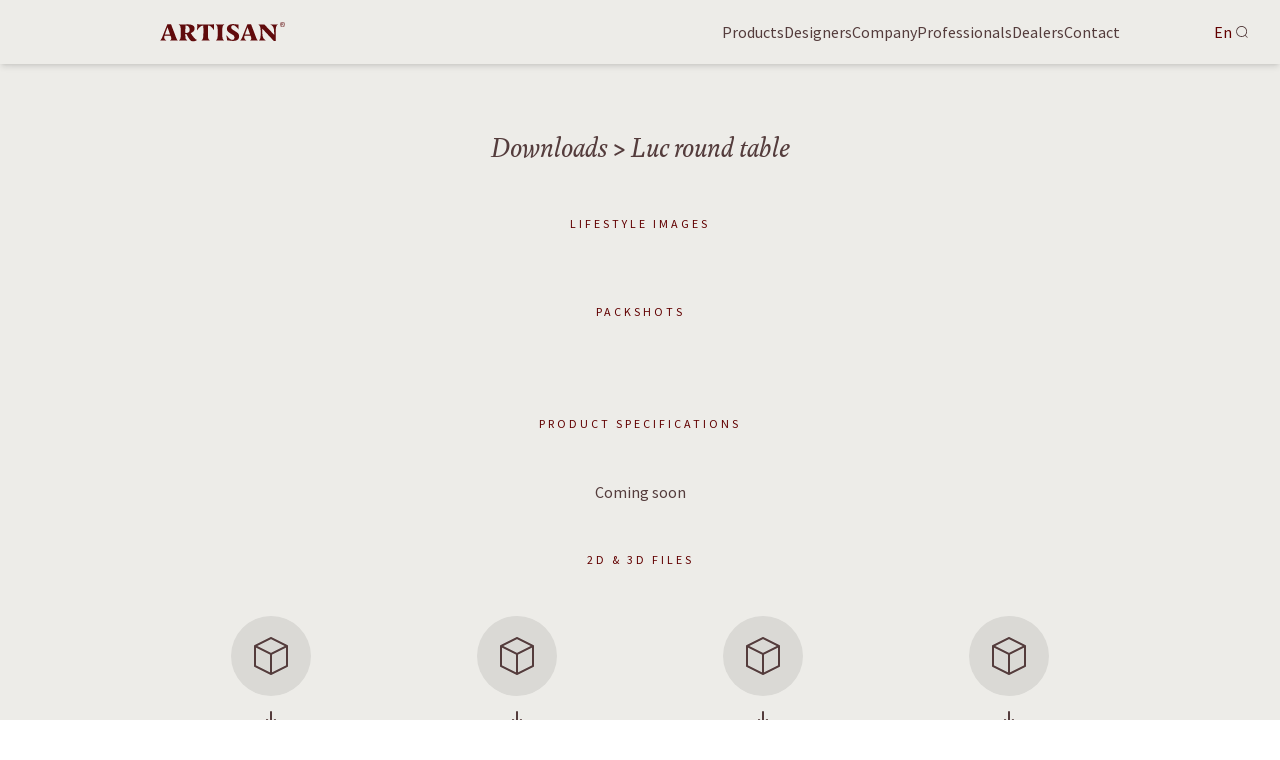

--- FILE ---
content_type: text/html; charset=utf-8
request_url: https://artisan.ba/downloads/luc-round-table
body_size: 5368
content:
<!DOCTYPE html><html lang="en"><head><meta name="description" content="Artisan solid wood furniture - Design, manufacture and interior decoration. Chairs, tables, beds, sideboards, shelves and custom made furniture."/><meta property="og:description" content="Artisan solid wood furniture - Design, manufacture and interior decoration. Chairs, tables, beds, sideboards, shelves and custom made furniture."/><meta charSet="UTF-8"/><meta name="viewport" content="width=device-width,initial-scale=1"/><meta name="theme-color" content="#544040"/><title>Luc round table | Artisan</title><meta name="robots" content="index,follow"/><meta property="og:title" content="Luc round table"/><meta property="og:image" content="https://artisan.ba/img/og_image.png"/><meta property="og:image:alt" content="Artisan Logo"/><meta property="og:image:type" content="image/png"/><meta property="og:image:width" content="600"/><meta property="og:image:height" content="315"/><meta property="og:site_name" content="Luc round table"/><link rel="icon" type="image/svg+xml" href="/favicon/favicon.svg"/><link rel="mask-icon" color="#620000" href="/favicon/favicon.svg"/><link rel="apple-touch-icon" href="/favicon/apple-touch-icon.png"/><link rel="manifest" href="/manifest.json"/><link href="/fonts/Marat-RegularItalic.woff2" as="font" crossorigin=""/><link href="/fonts/SourceSansPro-Regular.woff2" as="font" crossorigin=""/><meta name="next-head-count" content="20"/><link rel="preload" href="/_next/static/css/2b42f42dbbbeae12.css" as="style"/><link rel="stylesheet" href="/_next/static/css/2b42f42dbbbeae12.css" data-n-g=""/><noscript data-n-css=""></noscript><script defer="" nomodule="" src="/_next/static/chunks/polyfills-c67a75d1b6f99dc8.js"></script><script src="/_next/static/chunks/webpack-032b1c571975bf01.js" defer=""></script><script src="/_next/static/chunks/framework-a65ef01cf856e161.js" defer=""></script><script src="/_next/static/chunks/main-d5bca25048c2f68b.js" defer=""></script><script src="/_next/static/chunks/pages/_app-10c471c16fcc3d24.js" defer=""></script><script src="/_next/static/chunks/3716-0e03acde057b8758.js" defer=""></script><script src="/_next/static/chunks/4676-4a1a843ebd62060d.js" defer=""></script><script src="/_next/static/chunks/pages/downloads/%5Bslug%5D-ba1ff3d5702c4b6e.js" defer=""></script><script src="/_next/static/8tNTnYkMRYhaKYkd_5mep/_buildManifest.js" defer=""></script><script src="/_next/static/8tNTnYkMRYhaKYkd_5mep/_ssgManifest.js" defer=""></script></head><body><div id="__next"><div class="bg-alabaster text-matterhorn antialiased mt-16"><div class="shadow-md bg-alabaster fixed top-0 w-full transition-transform duration-300 translate-y-0 z-10"><div class="container flex h-16 justify-between"><a class="mx-auto my-auto lg:mx-0" href="/"><img width="125" height="20" src="/img/logo.svg" alt="Artisan logo"/></a><div class="hidden lg:flex"><div class="flex gap-8"><a class="inline-flex items-center" href="/products">Products</a><a class="inline-flex items-center" href="/designers">Designers</a><a class="inline-flex items-center" href="/company">Company</a><a class="inline-flex items-center" href="/professionals">Professionals</a><a class="inline-flex items-center" href="/dealers">Dealers</a><a class="inline-flex items-center" href="/contact">Contact</a></div><div class="absolute right-8 flex h-16 gap-4"><div class="relative m-auto"><button class="cursor-pointer appearance-none bg-rosewood text-alabaster outline-none lg:bg-alabaster lg:text-rosewood" id="headlessui-listbox-button-:R1j4fm:" type="button" aria-haspopup="listbox" aria-expanded="false" data-headlessui-state=""><span class="mx-1 my-4 block">En</span></button></div><button type="button" aria-label="Search"><svg fill="currentColor" viewBox="0 0 128 128" class="h-3 w-3 text-matterhorn"><path d="m126.54 121.4-23.6-23.6c9.5-10.39 15.31-24.22 15.31-39.38 0-32.2-26.2-58.4-58.4-58.4s-58.4 26.2-58.4 58.4 26.2 58.4 58.4 58.4c13.7 0 26.31-4.76 36.28-12.69l23.83 23.83zm-115.79-62.97c0-27.08 22.03-49.11 49.11-49.11s49.11 22.03 49.11 49.11-22.03 49.11-49.11 49.11-49.11-22.03-49.11-49.11z"></path></svg></button></div></div><div class="absolute right-4 flex h-16 lg:hidden"><button class="inline-flex items-center justify-center p-1" aria-label="Open navigation"><svg fill="none" viewBox="0 0 24 24" stroke="currentColor" class="h-6 w-6 text-matterhorn"><path stroke-linecap="round" stroke-linejoin="round" stroke-width="2" d="M4 6h16M4 12h16M4 18h16"></path></svg></button></div></div></div><main><div class="container pb-24 pt-16 text-center"><h1 class="title"><a href="/downloads">Downloads</a> &gt; Luc round table</h1><p class="subtitle my-6">Lifestyle Images</p><div class="grid grid-cols-2 gap-6 lg:grid-cols-4"><div class="aspect-[1/1]"><div class="group relative h-full w-full items-center justify-center"><div class="image-container absolute inset-0"><img alt="" loading="lazy" decoding="async" data-nimg="fill" class="object-contain" style="position:absolute;height:100%;width:100%;left:0;top:0;right:0;bottom:0;color:transparent" sizes="100vw" srcSet="/_next/image?url=https%3A%2F%2Fartisan-production.ams3.cdn.digitaloceanspaces.com%2FLuc_Round_Table_Inspiration_1_d0c1adffce.png&amp;w=640&amp;q=80 640w, /_next/image?url=https%3A%2F%2Fartisan-production.ams3.cdn.digitaloceanspaces.com%2FLuc_Round_Table_Inspiration_1_d0c1adffce.png&amp;w=750&amp;q=80 750w, /_next/image?url=https%3A%2F%2Fartisan-production.ams3.cdn.digitaloceanspaces.com%2FLuc_Round_Table_Inspiration_1_d0c1adffce.png&amp;w=828&amp;q=80 828w, /_next/image?url=https%3A%2F%2Fartisan-production.ams3.cdn.digitaloceanspaces.com%2FLuc_Round_Table_Inspiration_1_d0c1adffce.png&amp;w=1080&amp;q=80 1080w, /_next/image?url=https%3A%2F%2Fartisan-production.ams3.cdn.digitaloceanspaces.com%2FLuc_Round_Table_Inspiration_1_d0c1adffce.png&amp;w=1200&amp;q=80 1200w, /_next/image?url=https%3A%2F%2Fartisan-production.ams3.cdn.digitaloceanspaces.com%2FLuc_Round_Table_Inspiration_1_d0c1adffce.png&amp;w=1920&amp;q=80 1920w, /_next/image?url=https%3A%2F%2Fartisan-production.ams3.cdn.digitaloceanspaces.com%2FLuc_Round_Table_Inspiration_1_d0c1adffce.png&amp;w=2048&amp;q=80 2048w, /_next/image?url=https%3A%2F%2Fartisan-production.ams3.cdn.digitaloceanspaces.com%2FLuc_Round_Table_Inspiration_1_d0c1adffce.png&amp;w=3840&amp;q=80 3840w" src="/_next/image?url=https%3A%2F%2Fartisan-production.ams3.cdn.digitaloceanspaces.com%2FLuc_Round_Table_Inspiration_1_d0c1adffce.png&amp;w=3840&amp;q=80"/></div><div class="absolute bottom-0 w-full"><div class="hidden justify-evenly group-hover:flex group-hover:bg-white group-hover:bg-opacity-50"><div class="mb-2 cursor-pointer text-center"><svg xmlns="http://www.w3.org/2000/svg" class="mx-auto h-6 w-6" fill="none" viewBox="0 0 24 24" stroke="currentColor"><path stroke-linecap="round" stroke-linejoin="round" stroke-width="2" d="M4 16v1a3 3 0 003 3h10a3 3 0 003-3v-1m-4-4l-4 4m0 0l-4-4m4 4V4"></path></svg><p class="text-sm">1000x1498</p></div></div></div></div></div><div class="aspect-[1/1]"><div class="group relative h-full w-full items-center justify-center"><div class="image-container absolute inset-0"><img alt="" loading="lazy" decoding="async" data-nimg="fill" class="object-contain" style="position:absolute;height:100%;width:100%;left:0;top:0;right:0;bottom:0;color:transparent" sizes="100vw" srcSet="/_next/image?url=https%3A%2F%2Fartisan-production.ams3.cdn.digitaloceanspaces.com%2FLuc_Round_Table_Inspiration_2_d29ecf9a49.png&amp;w=640&amp;q=80 640w, /_next/image?url=https%3A%2F%2Fartisan-production.ams3.cdn.digitaloceanspaces.com%2FLuc_Round_Table_Inspiration_2_d29ecf9a49.png&amp;w=750&amp;q=80 750w, /_next/image?url=https%3A%2F%2Fartisan-production.ams3.cdn.digitaloceanspaces.com%2FLuc_Round_Table_Inspiration_2_d29ecf9a49.png&amp;w=828&amp;q=80 828w, /_next/image?url=https%3A%2F%2Fartisan-production.ams3.cdn.digitaloceanspaces.com%2FLuc_Round_Table_Inspiration_2_d29ecf9a49.png&amp;w=1080&amp;q=80 1080w, /_next/image?url=https%3A%2F%2Fartisan-production.ams3.cdn.digitaloceanspaces.com%2FLuc_Round_Table_Inspiration_2_d29ecf9a49.png&amp;w=1200&amp;q=80 1200w, /_next/image?url=https%3A%2F%2Fartisan-production.ams3.cdn.digitaloceanspaces.com%2FLuc_Round_Table_Inspiration_2_d29ecf9a49.png&amp;w=1920&amp;q=80 1920w, /_next/image?url=https%3A%2F%2Fartisan-production.ams3.cdn.digitaloceanspaces.com%2FLuc_Round_Table_Inspiration_2_d29ecf9a49.png&amp;w=2048&amp;q=80 2048w, /_next/image?url=https%3A%2F%2Fartisan-production.ams3.cdn.digitaloceanspaces.com%2FLuc_Round_Table_Inspiration_2_d29ecf9a49.png&amp;w=3840&amp;q=80 3840w" src="/_next/image?url=https%3A%2F%2Fartisan-production.ams3.cdn.digitaloceanspaces.com%2FLuc_Round_Table_Inspiration_2_d29ecf9a49.png&amp;w=3840&amp;q=80"/></div><div class="absolute bottom-0 w-full"><div class="hidden justify-evenly group-hover:flex group-hover:bg-white group-hover:bg-opacity-50"><div class="mb-2 cursor-pointer text-center"><svg xmlns="http://www.w3.org/2000/svg" class="mx-auto h-6 w-6" fill="none" viewBox="0 0 24 24" stroke="currentColor"><path stroke-linecap="round" stroke-linejoin="round" stroke-width="2" d="M4 16v1a3 3 0 003 3h10a3 3 0 003-3v-1m-4-4l-4 4m0 0l-4-4m4 4V4"></path></svg><p class="text-sm">1500x1000</p></div></div></div></div></div><div class="aspect-[1/1]"><div class="group relative h-full w-full items-center justify-center"><div class="image-container absolute inset-0"><img alt="" loading="lazy" decoding="async" data-nimg="fill" class="object-contain" style="position:absolute;height:100%;width:100%;left:0;top:0;right:0;bottom:0;color:transparent" sizes="100vw" srcSet="/_next/image?url=https%3A%2F%2Fartisan-production.ams3.cdn.digitaloceanspaces.com%2FLuc_Round_Table_Inspiration_3_221de148de.png&amp;w=640&amp;q=80 640w, /_next/image?url=https%3A%2F%2Fartisan-production.ams3.cdn.digitaloceanspaces.com%2FLuc_Round_Table_Inspiration_3_221de148de.png&amp;w=750&amp;q=80 750w, /_next/image?url=https%3A%2F%2Fartisan-production.ams3.cdn.digitaloceanspaces.com%2FLuc_Round_Table_Inspiration_3_221de148de.png&amp;w=828&amp;q=80 828w, /_next/image?url=https%3A%2F%2Fartisan-production.ams3.cdn.digitaloceanspaces.com%2FLuc_Round_Table_Inspiration_3_221de148de.png&amp;w=1080&amp;q=80 1080w, /_next/image?url=https%3A%2F%2Fartisan-production.ams3.cdn.digitaloceanspaces.com%2FLuc_Round_Table_Inspiration_3_221de148de.png&amp;w=1200&amp;q=80 1200w, /_next/image?url=https%3A%2F%2Fartisan-production.ams3.cdn.digitaloceanspaces.com%2FLuc_Round_Table_Inspiration_3_221de148de.png&amp;w=1920&amp;q=80 1920w, /_next/image?url=https%3A%2F%2Fartisan-production.ams3.cdn.digitaloceanspaces.com%2FLuc_Round_Table_Inspiration_3_221de148de.png&amp;w=2048&amp;q=80 2048w, /_next/image?url=https%3A%2F%2Fartisan-production.ams3.cdn.digitaloceanspaces.com%2FLuc_Round_Table_Inspiration_3_221de148de.png&amp;w=3840&amp;q=80 3840w" src="/_next/image?url=https%3A%2F%2Fartisan-production.ams3.cdn.digitaloceanspaces.com%2FLuc_Round_Table_Inspiration_3_221de148de.png&amp;w=3840&amp;q=80"/></div><div class="absolute bottom-0 w-full"><div class="hidden justify-evenly group-hover:flex group-hover:bg-white group-hover:bg-opacity-50"><div class="mb-2 cursor-pointer text-center"><svg xmlns="http://www.w3.org/2000/svg" class="mx-auto h-6 w-6" fill="none" viewBox="0 0 24 24" stroke="currentColor"><path stroke-linecap="round" stroke-linejoin="round" stroke-width="2" d="M4 16v1a3 3 0 003 3h10a3 3 0 003-3v-1m-4-4l-4 4m0 0l-4-4m4 4V4"></path></svg><p class="text-sm">1498x1000</p></div></div></div></div></div><div class="aspect-[1/1]"><div class="group relative h-full w-full items-center justify-center"><div class="image-container absolute inset-0"><img alt="" loading="lazy" decoding="async" data-nimg="fill" class="object-contain" style="position:absolute;height:100%;width:100%;left:0;top:0;right:0;bottom:0;color:transparent" sizes="100vw" srcSet="/_next/image?url=https%3A%2F%2Fartisan-production.ams3.cdn.digitaloceanspaces.com%2FLuc_Round_Table_Inspiration_4_1b9a66dce5.png&amp;w=640&amp;q=80 640w, /_next/image?url=https%3A%2F%2Fartisan-production.ams3.cdn.digitaloceanspaces.com%2FLuc_Round_Table_Inspiration_4_1b9a66dce5.png&amp;w=750&amp;q=80 750w, /_next/image?url=https%3A%2F%2Fartisan-production.ams3.cdn.digitaloceanspaces.com%2FLuc_Round_Table_Inspiration_4_1b9a66dce5.png&amp;w=828&amp;q=80 828w, /_next/image?url=https%3A%2F%2Fartisan-production.ams3.cdn.digitaloceanspaces.com%2FLuc_Round_Table_Inspiration_4_1b9a66dce5.png&amp;w=1080&amp;q=80 1080w, /_next/image?url=https%3A%2F%2Fartisan-production.ams3.cdn.digitaloceanspaces.com%2FLuc_Round_Table_Inspiration_4_1b9a66dce5.png&amp;w=1200&amp;q=80 1200w, /_next/image?url=https%3A%2F%2Fartisan-production.ams3.cdn.digitaloceanspaces.com%2FLuc_Round_Table_Inspiration_4_1b9a66dce5.png&amp;w=1920&amp;q=80 1920w, /_next/image?url=https%3A%2F%2Fartisan-production.ams3.cdn.digitaloceanspaces.com%2FLuc_Round_Table_Inspiration_4_1b9a66dce5.png&amp;w=2048&amp;q=80 2048w, /_next/image?url=https%3A%2F%2Fartisan-production.ams3.cdn.digitaloceanspaces.com%2FLuc_Round_Table_Inspiration_4_1b9a66dce5.png&amp;w=3840&amp;q=80 3840w" src="/_next/image?url=https%3A%2F%2Fartisan-production.ams3.cdn.digitaloceanspaces.com%2FLuc_Round_Table_Inspiration_4_1b9a66dce5.png&amp;w=3840&amp;q=80"/></div><div class="absolute bottom-0 w-full"><div class="hidden justify-evenly group-hover:flex group-hover:bg-white group-hover:bg-opacity-50"><div class="mb-2 cursor-pointer text-center"><svg xmlns="http://www.w3.org/2000/svg" class="mx-auto h-6 w-6" fill="none" viewBox="0 0 24 24" stroke="currentColor"><path stroke-linecap="round" stroke-linejoin="round" stroke-width="2" d="M4 16v1a3 3 0 003 3h10a3 3 0 003-3v-1m-4-4l-4 4m0 0l-4-4m4 4V4"></path></svg><p class="text-sm">1498x1000</p></div></div></div></div></div></div><p class="subtitle my-12">Packshots</p><div class="grid grid-cols-2 gap-x-6 gap-y-16 lg:grid-cols-4"><div class="aspect-[1/1]"><div class="group relative h-full w-full items-center justify-center"><div class="image-container absolute inset-0"><img alt="" loading="lazy" decoding="async" data-nimg="fill" class="object-contain" style="position:absolute;height:100%;width:100%;left:0;top:0;right:0;bottom:0;color:transparent" sizes="100vw" srcSet="/_next/image?url=https%3A%2F%2Fartisan-production.ams3.cdn.digitaloceanspaces.com%2Fluc_round_table_gallery_1_77d405bf86.png&amp;w=640&amp;q=80 640w, /_next/image?url=https%3A%2F%2Fartisan-production.ams3.cdn.digitaloceanspaces.com%2Fluc_round_table_gallery_1_77d405bf86.png&amp;w=750&amp;q=80 750w, /_next/image?url=https%3A%2F%2Fartisan-production.ams3.cdn.digitaloceanspaces.com%2Fluc_round_table_gallery_1_77d405bf86.png&amp;w=828&amp;q=80 828w, /_next/image?url=https%3A%2F%2Fartisan-production.ams3.cdn.digitaloceanspaces.com%2Fluc_round_table_gallery_1_77d405bf86.png&amp;w=1080&amp;q=80 1080w, /_next/image?url=https%3A%2F%2Fartisan-production.ams3.cdn.digitaloceanspaces.com%2Fluc_round_table_gallery_1_77d405bf86.png&amp;w=1200&amp;q=80 1200w, /_next/image?url=https%3A%2F%2Fartisan-production.ams3.cdn.digitaloceanspaces.com%2Fluc_round_table_gallery_1_77d405bf86.png&amp;w=1920&amp;q=80 1920w, /_next/image?url=https%3A%2F%2Fartisan-production.ams3.cdn.digitaloceanspaces.com%2Fluc_round_table_gallery_1_77d405bf86.png&amp;w=2048&amp;q=80 2048w, /_next/image?url=https%3A%2F%2Fartisan-production.ams3.cdn.digitaloceanspaces.com%2Fluc_round_table_gallery_1_77d405bf86.png&amp;w=3840&amp;q=80 3840w" src="/_next/image?url=https%3A%2F%2Fartisan-production.ams3.cdn.digitaloceanspaces.com%2Fluc_round_table_gallery_1_77d405bf86.png&amp;w=3840&amp;q=80"/></div><div class="absolute bottom-0 w-full"><div class="hidden justify-evenly group-hover:flex group-hover:bg-white group-hover:bg-opacity-50"><div class="mb-2 cursor-pointer text-center"><svg xmlns="http://www.w3.org/2000/svg" class="mx-auto h-6 w-6" fill="none" viewBox="0 0 24 24" stroke="currentColor"><path stroke-linecap="round" stroke-linejoin="round" stroke-width="2" d="M4 16v1a3 3 0 003 3h10a3 3 0 003-3v-1m-4-4l-4 4m0 0l-4-4m4 4V4"></path></svg><p class="text-sm">3000x2000</p></div></div></div></div></div><div class="aspect-[1/1]"><div class="group relative h-full w-full items-center justify-center"><div class="image-container absolute inset-0"><img alt="" loading="lazy" decoding="async" data-nimg="fill" class="object-contain" style="position:absolute;height:100%;width:100%;left:0;top:0;right:0;bottom:0;color:transparent" sizes="100vw" srcSet="/_next/image?url=https%3A%2F%2Fartisan-production.ams3.cdn.digitaloceanspaces.com%2Fluc_round_table_gallery_2_035278bf03.png&amp;w=640&amp;q=80 640w, /_next/image?url=https%3A%2F%2Fartisan-production.ams3.cdn.digitaloceanspaces.com%2Fluc_round_table_gallery_2_035278bf03.png&amp;w=750&amp;q=80 750w, /_next/image?url=https%3A%2F%2Fartisan-production.ams3.cdn.digitaloceanspaces.com%2Fluc_round_table_gallery_2_035278bf03.png&amp;w=828&amp;q=80 828w, /_next/image?url=https%3A%2F%2Fartisan-production.ams3.cdn.digitaloceanspaces.com%2Fluc_round_table_gallery_2_035278bf03.png&amp;w=1080&amp;q=80 1080w, /_next/image?url=https%3A%2F%2Fartisan-production.ams3.cdn.digitaloceanspaces.com%2Fluc_round_table_gallery_2_035278bf03.png&amp;w=1200&amp;q=80 1200w, /_next/image?url=https%3A%2F%2Fartisan-production.ams3.cdn.digitaloceanspaces.com%2Fluc_round_table_gallery_2_035278bf03.png&amp;w=1920&amp;q=80 1920w, /_next/image?url=https%3A%2F%2Fartisan-production.ams3.cdn.digitaloceanspaces.com%2Fluc_round_table_gallery_2_035278bf03.png&amp;w=2048&amp;q=80 2048w, /_next/image?url=https%3A%2F%2Fartisan-production.ams3.cdn.digitaloceanspaces.com%2Fluc_round_table_gallery_2_035278bf03.png&amp;w=3840&amp;q=80 3840w" src="/_next/image?url=https%3A%2F%2Fartisan-production.ams3.cdn.digitaloceanspaces.com%2Fluc_round_table_gallery_2_035278bf03.png&amp;w=3840&amp;q=80"/></div><div class="absolute bottom-0 w-full"><div class="hidden justify-evenly group-hover:flex group-hover:bg-white group-hover:bg-opacity-50"><div class="mb-2 cursor-pointer text-center"><svg xmlns="http://www.w3.org/2000/svg" class="mx-auto h-6 w-6" fill="none" viewBox="0 0 24 24" stroke="currentColor"><path stroke-linecap="round" stroke-linejoin="round" stroke-width="2" d="M4 16v1a3 3 0 003 3h10a3 3 0 003-3v-1m-4-4l-4 4m0 0l-4-4m4 4V4"></path></svg><p class="text-sm">2000x3000</p></div></div></div></div></div><div class="aspect-[1/1]"><div class="group relative h-full w-full items-center justify-center"><div class="image-container absolute inset-0"><img alt="" loading="lazy" decoding="async" data-nimg="fill" class="object-contain" style="position:absolute;height:100%;width:100%;left:0;top:0;right:0;bottom:0;color:transparent" sizes="100vw" srcSet="/_next/image?url=https%3A%2F%2Fartisan-production.ams3.cdn.digitaloceanspaces.com%2Fluc_round_table_gallery_3_3bb42239be.png&amp;w=640&amp;q=80 640w, /_next/image?url=https%3A%2F%2Fartisan-production.ams3.cdn.digitaloceanspaces.com%2Fluc_round_table_gallery_3_3bb42239be.png&amp;w=750&amp;q=80 750w, /_next/image?url=https%3A%2F%2Fartisan-production.ams3.cdn.digitaloceanspaces.com%2Fluc_round_table_gallery_3_3bb42239be.png&amp;w=828&amp;q=80 828w, /_next/image?url=https%3A%2F%2Fartisan-production.ams3.cdn.digitaloceanspaces.com%2Fluc_round_table_gallery_3_3bb42239be.png&amp;w=1080&amp;q=80 1080w, /_next/image?url=https%3A%2F%2Fartisan-production.ams3.cdn.digitaloceanspaces.com%2Fluc_round_table_gallery_3_3bb42239be.png&amp;w=1200&amp;q=80 1200w, /_next/image?url=https%3A%2F%2Fartisan-production.ams3.cdn.digitaloceanspaces.com%2Fluc_round_table_gallery_3_3bb42239be.png&amp;w=1920&amp;q=80 1920w, /_next/image?url=https%3A%2F%2Fartisan-production.ams3.cdn.digitaloceanspaces.com%2Fluc_round_table_gallery_3_3bb42239be.png&amp;w=2048&amp;q=80 2048w, /_next/image?url=https%3A%2F%2Fartisan-production.ams3.cdn.digitaloceanspaces.com%2Fluc_round_table_gallery_3_3bb42239be.png&amp;w=3840&amp;q=80 3840w" src="/_next/image?url=https%3A%2F%2Fartisan-production.ams3.cdn.digitaloceanspaces.com%2Fluc_round_table_gallery_3_3bb42239be.png&amp;w=3840&amp;q=80"/></div><div class="absolute bottom-0 w-full"><div class="hidden justify-evenly group-hover:flex group-hover:bg-white group-hover:bg-opacity-50"><div class="mb-2 cursor-pointer text-center"><svg xmlns="http://www.w3.org/2000/svg" class="mx-auto h-6 w-6" fill="none" viewBox="0 0 24 24" stroke="currentColor"><path stroke-linecap="round" stroke-linejoin="round" stroke-width="2" d="M4 16v1a3 3 0 003 3h10a3 3 0 003-3v-1m-4-4l-4 4m0 0l-4-4m4 4V4"></path></svg><p class="text-sm">2000x3000</p></div></div></div></div></div><div class="aspect-[1/1]"><div class="group relative h-full w-full items-center justify-center"><div class="image-container absolute inset-0"><img alt="" loading="lazy" decoding="async" data-nimg="fill" class="object-contain" style="position:absolute;height:100%;width:100%;left:0;top:0;right:0;bottom:0;color:transparent" sizes="100vw" srcSet="/_next/image?url=https%3A%2F%2Fartisan-production.ams3.cdn.digitaloceanspaces.com%2Fluc_round_table_gallery_4_8d46d53dc6.png&amp;w=640&amp;q=80 640w, /_next/image?url=https%3A%2F%2Fartisan-production.ams3.cdn.digitaloceanspaces.com%2Fluc_round_table_gallery_4_8d46d53dc6.png&amp;w=750&amp;q=80 750w, /_next/image?url=https%3A%2F%2Fartisan-production.ams3.cdn.digitaloceanspaces.com%2Fluc_round_table_gallery_4_8d46d53dc6.png&amp;w=828&amp;q=80 828w, /_next/image?url=https%3A%2F%2Fartisan-production.ams3.cdn.digitaloceanspaces.com%2Fluc_round_table_gallery_4_8d46d53dc6.png&amp;w=1080&amp;q=80 1080w, /_next/image?url=https%3A%2F%2Fartisan-production.ams3.cdn.digitaloceanspaces.com%2Fluc_round_table_gallery_4_8d46d53dc6.png&amp;w=1200&amp;q=80 1200w, /_next/image?url=https%3A%2F%2Fartisan-production.ams3.cdn.digitaloceanspaces.com%2Fluc_round_table_gallery_4_8d46d53dc6.png&amp;w=1920&amp;q=80 1920w, /_next/image?url=https%3A%2F%2Fartisan-production.ams3.cdn.digitaloceanspaces.com%2Fluc_round_table_gallery_4_8d46d53dc6.png&amp;w=2048&amp;q=80 2048w, /_next/image?url=https%3A%2F%2Fartisan-production.ams3.cdn.digitaloceanspaces.com%2Fluc_round_table_gallery_4_8d46d53dc6.png&amp;w=3840&amp;q=80 3840w" src="/_next/image?url=https%3A%2F%2Fartisan-production.ams3.cdn.digitaloceanspaces.com%2Fluc_round_table_gallery_4_8d46d53dc6.png&amp;w=3840&amp;q=80"/></div><div class="absolute bottom-0 w-full"><div class="hidden justify-evenly group-hover:flex group-hover:bg-white group-hover:bg-opacity-50"><div class="mb-2 cursor-pointer text-center"><svg xmlns="http://www.w3.org/2000/svg" class="mx-auto h-6 w-6" fill="none" viewBox="0 0 24 24" stroke="currentColor"><path stroke-linecap="round" stroke-linejoin="round" stroke-width="2" d="M4 16v1a3 3 0 003 3h10a3 3 0 003-3v-1m-4-4l-4 4m0 0l-4-4m4 4V4"></path></svg><p class="text-sm">2000x3000</p></div></div></div></div></div></div><p class="subtitle my-12">Product Specifications</p><p>Coming soon</p><p class="subtitle my-12">2D &amp; 3D files</p><div class="grid grid-cols-2 gap-x-6 gap-y-16 lg:grid-cols-4"><div class="cursor-pointer text-center"><svg xmlns="http://www.w3.org/2000/svg" class="mx-auto h-20 w-20 rounded-full bg-timberwolf p-4" fill="none" viewBox="0 0 24 24" stroke="currentColor"><path stroke-linecap="round" stroke-linejoin="round" stroke-width="1" d="M20 7l-8-4-8 4m16 0l-8 4m8-4v10l-8 4m0-10L4 7m8 4v10M4 7v10l8 4"></path></svg><div class="mb-2 mt-3 cursor-pointer text-center"><svg xmlns="http://www.w3.org/2000/svg" class="mx-auto h-6 w-6" fill="none" viewBox="0 0 24 24" stroke="currentColor"><path stroke-linecap="round" stroke-linejoin="round" stroke-width="2" d="M4 16v1a3 3 0 003 3h10a3 3 0 003-3v-1m-4-4l-4 4m0 0l-4-4m4 4V4"></path></svg><p class="font-serif text-base italic">luc_round_table_d140.obj</p></div></div><div class="cursor-pointer text-center"><svg xmlns="http://www.w3.org/2000/svg" class="mx-auto h-20 w-20 rounded-full bg-timberwolf p-4" fill="none" viewBox="0 0 24 24" stroke="currentColor"><path stroke-linecap="round" stroke-linejoin="round" stroke-width="1" d="M20 7l-8-4-8 4m16 0l-8 4m8-4v10l-8 4m0-10L4 7m8 4v10M4 7v10l8 4"></path></svg><div class="mb-2 mt-3 cursor-pointer text-center"><svg xmlns="http://www.w3.org/2000/svg" class="mx-auto h-6 w-6" fill="none" viewBox="0 0 24 24" stroke="currentColor"><path stroke-linecap="round" stroke-linejoin="round" stroke-width="2" d="M4 16v1a3 3 0 003 3h10a3 3 0 003-3v-1m-4-4l-4 4m0 0l-4-4m4 4V4"></path></svg><p class="font-serif text-base italic">luc_round_table_d140.fbx</p></div></div><div class="cursor-pointer text-center"><svg xmlns="http://www.w3.org/2000/svg" class="mx-auto h-20 w-20 rounded-full bg-timberwolf p-4" fill="none" viewBox="0 0 24 24" stroke="currentColor"><path stroke-linecap="round" stroke-linejoin="round" stroke-width="1" d="M20 7l-8-4-8 4m16 0l-8 4m8-4v10l-8 4m0-10L4 7m8 4v10M4 7v10l8 4"></path></svg><div class="mb-2 mt-3 cursor-pointer text-center"><svg xmlns="http://www.w3.org/2000/svg" class="mx-auto h-6 w-6" fill="none" viewBox="0 0 24 24" stroke="currentColor"><path stroke-linecap="round" stroke-linejoin="round" stroke-width="2" d="M4 16v1a3 3 0 003 3h10a3 3 0 003-3v-1m-4-4l-4 4m0 0l-4-4m4 4V4"></path></svg><p class="font-serif text-base italic">Luc Round Table D140 2D.dwg</p></div></div><div class="cursor-pointer text-center"><svg xmlns="http://www.w3.org/2000/svg" class="mx-auto h-20 w-20 rounded-full bg-timberwolf p-4" fill="none" viewBox="0 0 24 24" stroke="currentColor"><path stroke-linecap="round" stroke-linejoin="round" stroke-width="1" d="M20 7l-8-4-8 4m16 0l-8 4m8-4v10l-8 4m0-10L4 7m8 4v10M4 7v10l8 4"></path></svg><div class="mb-2 mt-3 cursor-pointer text-center"><svg xmlns="http://www.w3.org/2000/svg" class="mx-auto h-6 w-6" fill="none" viewBox="0 0 24 24" stroke="currentColor"><path stroke-linecap="round" stroke-linejoin="round" stroke-width="2" d="M4 16v1a3 3 0 003 3h10a3 3 0 003-3v-1m-4-4l-4 4m0 0l-4-4m4 4V4"></path></svg><p class="font-serif text-base italic">Luc Round Table D140.max</p></div></div><div class="cursor-pointer text-center"><svg xmlns="http://www.w3.org/2000/svg" class="mx-auto h-20 w-20 rounded-full bg-timberwolf p-4" fill="none" viewBox="0 0 24 24" stroke="currentColor"><path stroke-linecap="round" stroke-linejoin="round" stroke-width="1" d="M20 7l-8-4-8 4m16 0l-8 4m8-4v10l-8 4m0-10L4 7m8 4v10M4 7v10l8 4"></path></svg><div class="mb-2 mt-3 cursor-pointer text-center"><svg xmlns="http://www.w3.org/2000/svg" class="mx-auto h-6 w-6" fill="none" viewBox="0 0 24 24" stroke="currentColor"><path stroke-linecap="round" stroke-linejoin="round" stroke-width="2" d="M4 16v1a3 3 0 003 3h10a3 3 0 003-3v-1m-4-4l-4 4m0 0l-4-4m4 4V4"></path></svg><p class="font-serif text-base italic">Luc Round Table D140.dxf</p></div></div><div class="cursor-pointer text-center"><svg xmlns="http://www.w3.org/2000/svg" class="mx-auto h-20 w-20 rounded-full bg-timberwolf p-4" fill="none" viewBox="0 0 24 24" stroke="currentColor"><path stroke-linecap="round" stroke-linejoin="round" stroke-width="1" d="M20 7l-8-4-8 4m16 0l-8 4m8-4v10l-8 4m0-10L4 7m8 4v10M4 7v10l8 4"></path></svg><div class="mb-2 mt-3 cursor-pointer text-center"><svg xmlns="http://www.w3.org/2000/svg" class="mx-auto h-6 w-6" fill="none" viewBox="0 0 24 24" stroke="currentColor"><path stroke-linecap="round" stroke-linejoin="round" stroke-width="2" d="M4 16v1a3 3 0 003 3h10a3 3 0 003-3v-1m-4-4l-4 4m0 0l-4-4m4 4V4"></path></svg><p class="font-serif text-base italic">Luc Round Table D140.gsm</p></div></div><div class="cursor-pointer text-center"><svg xmlns="http://www.w3.org/2000/svg" class="mx-auto h-20 w-20 rounded-full bg-timberwolf p-4" fill="none" viewBox="0 0 24 24" stroke="currentColor"><path stroke-linecap="round" stroke-linejoin="round" stroke-width="1" d="M20 7l-8-4-8 4m16 0l-8 4m8-4v10l-8 4m0-10L4 7m8 4v10M4 7v10l8 4"></path></svg><div class="mb-2 mt-3 cursor-pointer text-center"><svg xmlns="http://www.w3.org/2000/svg" class="mx-auto h-6 w-6" fill="none" viewBox="0 0 24 24" stroke="currentColor"><path stroke-linecap="round" stroke-linejoin="round" stroke-width="2" d="M4 16v1a3 3 0 003 3h10a3 3 0 003-3v-1m-4-4l-4 4m0 0l-4-4m4 4V4"></path></svg><p class="font-serif text-base italic">Luc Round Table D140.skp</p></div></div></div></div></main><footer class="bg-rosewood text-white" aria-labelledby="footer-heading"><div class="container py-12 text-center"><div class="mt-12 grid grid-cols-1 gap-8 sm:grid-cols-3 lg:px-40"><ul><li class="mb-8"><a class="text-m font-bold uppercase tracking-wider" href="/company">Company</a></li><li class="mb-2"><a class="text-sm uppercase" href="/news">News, Events &amp; Fairs</a></li><li class="mb-2"><a class="text-sm uppercase" href="/awards">Awards</a></li></ul><ul><li class="mb-8"><a class="text-m font-bold uppercase tracking-wider" href="/products">Products</a></li><li class="mb-2"><a class="text-sm uppercase" href="/designers">Designers</a></li><li class="mb-2"><a class="text-sm uppercase" href="/materials">Materials</a></li><li class="mb-2"><a class="text-sm uppercase" href="/dealers">Store Locator</a></li></ul><ul><li class="mb-8"><a class="text-m font-bold uppercase tracking-wider" href="/professionals">Professionals</a></li><li class="mb-2"><a class="text-sm uppercase" href="/catalogs">Catalogs</a></li><li class="mb-2"><a class="text-sm uppercase" href="/downloads">Downloads</a></li><li class="mb-2"><a class="text-sm uppercase" href="/projects">Projects</a></li></ul></div><div class="mt-8"><p class="uppercase">Contact us</p><a href="mailto:info@artisan.ba" class="p-4 font-serif italic">info@artisan.ba</a><div class=" grid grid-cols-1 gap-8 sm:grid-cols-3 lg:px-40"><ul><p class="subtitle">tel</p><a class="title text-xl" href="tel:+387 32 667 910">+387 32 667 910</a></ul><ul><p class="subtitle">tel</p><a class="title text-xl" href="tel:+387 32 667 911">+387 32 667 911</a></ul><ul><p class="subtitle">fax</p><p class="title text-xl">+387 32 658 820</p></ul></div></div><div class="mt-12 flex justify-center space-x-8"><a href="https://www.facebook.com/artisanlovewood" aria-label="Facebook"><svg fill="currentColor" viewBox="0 0 20 20" class="h-7 w-7"><path d="m10 0c-5.52 0-10 4.5-10 10.06 0 5.02 3.66 9.18 8.44 9.94v-7.03h-2.54v-2.91h2.54v-2.22c0-2.52 1.49-3.91 3.78-3.91 1.09 0 2.24.2 2.24.2v2.47h-1.26c-1.24 0-1.63.78-1.63 1.57v1.89h2.77l-.44 2.91h-2.33v7.03c4.78-.75 8.44-4.92 8.44-9.94-.01-5.56-4.49-10.06-10.01-10.06z"></path></svg></a><a href="https://www.instagram.com/artisanlovewood" aria-label="Instagram"><svg fill="currentColor" viewBox="0 0 20 20" class="h-7 w-7"><g><circle cx="10.05" cy="9.99" r="1.85"></circle><path d="m12.34 5.23h-4.68c-1.33 0-2.42 1.08-2.42 2.42v4.68c0 1.33 1.08 2.42 2.42 2.42h4.68c1.33 0 2.42-1.09 2.42-2.42v-4.68c0-1.34-1.09-2.42-2.42-2.42zm-2.29 7.64c-1.59 0-2.89-1.3-2.89-2.89s1.3-2.89 2.89-2.89 2.89 1.3 2.89 2.89c0 1.6-1.3 2.89-2.89 2.89zm3.05-5.28c-.38 0-.69-.31-.69-.69s.31-.69.69-.69.69.31.69.69-.31.69-.69.69z"></path><path d="m10 0c-5.52 0-10 4.48-10 10s4.48 10 10 10 10-4.48 10-10-4.48-10-10-10zm5.86 12.33c0 1.94-1.58 3.52-3.52 3.52h-4.68c-1.94 0-3.52-1.58-3.52-3.52v-4.68c0-1.94 1.58-3.52 3.52-3.52h4.68c1.94 0 3.52 1.58 3.52 3.52z"></path></g></svg></a><a href="https://www.pinterest.com/artisanlovewood" aria-label="Pinterest"><svg fill="currentColor" viewBox="0 0 20 20" class="h-7 w-7"><path d="m10 0c-5.52 0-10 4.48-10 10 0 4.07 2.43 7.56 5.92 9.12-.01-.28-.02-.56-.01-.84.03-.97.15-1.31 1.41-6.58.02-.08 0-.15-.03-.22-.3-.81-.36-1.63-.1-2.46.57-1.8 2.61-1.94 2.96-.45.22.92-.36 2.12-.81 3.89-.37 1.46 1.35 2.51 2.83 1.44 1.36-.99 1.89-3.35 1.79-5.02-.2-3.34-3.86-4.06-6.18-2.99-2.66 1.23-3.27 4.53-2.07 6.04.15.19.27.31.22.5-.08.3-.15.61-.23.91-.06.22-.25.3-.48.21-.44-.18-.81-.46-1.11-.83-1.02-1.27-1.31-3.77.04-5.89 1.5-2.35 4.28-3.29 6.82-3.01 3.03.35 4.95 2.43 5.31 4.78.16 1.07.05 3.71-1.46 5.58-1.73 2.15-4.53 2.29-5.83.97-.1-.1-.18-.22-.28-.34-.01.05-.03.09-.04.13-.62 2.43-.69 2.97-1.33 4.1-.1.17-.21.34-.31.51.94.29 1.94.45 2.97.45 5.52 0 10-4.48 10-10s-4.48-10-10-10z"></path></svg></a></div></div><div class="flex flex-col justify-center bg-rosewood-dark p-8 text-center"><a class="mx-auto w-fit" href="/"><img width="130" height="20" src="/img/logo_white.svg" alt="Artisan logo white"/></a><p class="mt-6 text-xs">Copyright © Artisan | All rights reserved</p></div></footer></div></div><script id="__NEXT_DATA__" type="application/json">{"props":{"pageProps":{"product":{"id":"160","name":"Luc round table","inspirationSlider":[{"url":"https://artisan-production.ams3.cdn.digitaloceanspaces.com/Luc_Round_Table_Inspiration_1_d0c1adffce.png","height":1000,"width":1498},{"url":"https://artisan-production.ams3.cdn.digitaloceanspaces.com/Luc_Round_Table_Inspiration_2_d29ecf9a49.png","height":1500,"width":1000},{"url":"https://artisan-production.ams3.cdn.digitaloceanspaces.com/Luc_Round_Table_Inspiration_3_221de148de.png","height":1498,"width":1000},{"url":"https://artisan-production.ams3.cdn.digitaloceanspaces.com/Luc_Round_Table_Inspiration_4_1b9a66dce5.png","height":1498,"width":1000}],"productPhotoSlides":[{"url":"https://artisan-production.ams3.cdn.digitaloceanspaces.com/luc_round_table_gallery_1_77d405bf86.png","height":3000,"width":2000},{"url":"https://artisan-production.ams3.cdn.digitaloceanspaces.com/luc_round_table_gallery_2_035278bf03.png","height":2000,"width":3000},{"url":"https://artisan-production.ams3.cdn.digitaloceanspaces.com/luc_round_table_gallery_3_3bb42239be.png","height":2000,"width":3000},{"url":"https://artisan-production.ams3.cdn.digitaloceanspaces.com/luc_round_table_gallery_4_8d46d53dc6.png","height":2000,"width":3000}],"productSpecifications":[],"models":[{"id":"3402","name":"Luc round table OBJ","file":{"id":"1122","name":"luc_round_table_d140.obj","height":null,"width":null,"url":"https://artisan-production.ams3.cdn.digitaloceanspaces.com/luc_round_table_d140_2dd5d45b53.obj","ext":".obj","mime":"application/octet-stream"}},{"id":"3401","name":"Luc round table FBX","file":{"id":"1123","name":"luc_round_table_d140.fbx","height":null,"width":null,"url":"https://artisan-production.ams3.cdn.digitaloceanspaces.com/luc_round_table_d140_94a10732b5.fbx","ext":".fbx","mime":"application/octet-stream"}},{"id":"4768","name":"Luc round table DWG","file":{"id":"1858","name":"Luc Round Table D140 2D.dwg","height":null,"width":null,"url":"https://artisan-production.ams3.cdn.digitaloceanspaces.com/Luc_Round_Table_D140_2_D_dec7478372.dwg","ext":".dwg","mime":"application/octet-stream"}},{"id":"5934","name":"Luc round table MAX","file":{"id":"2011","name":"Luc Round Table D140.max","height":null,"width":null,"url":"https://artisan-production.ams3.cdn.digitaloceanspaces.com/Luc_Round_Table_D140_58da74be8a.max","ext":".max","mime":"application/octet-stream"}},{"id":"7538","name":"Luc round table DXF","file":{"id":"2176","name":"Luc Round Table D140.dxf","height":null,"width":null,"url":"https://artisan-production.ams3.cdn.digitaloceanspaces.com/Luc_Round_Table_D140_14d55ea5c6.dxf","ext":".dxf","mime":"application/octet-stream"}},{"id":"9334","name":"Luc round table GSM","file":{"id":"2329","name":"Luc Round Table D140.gsm","height":null,"width":null,"url":"https://artisan-production.ams3.cdn.digitaloceanspaces.com/Luc_Round_Table_D140_1a2b394e65.gsm","ext":".gsm","mime":"application/octet-stream"}},{"id":"11461","name":"Luc round table SKP","file":{"id":"2482","name":"Luc Round Table D140.skp","height":null,"width":null,"url":"https://artisan-production.ams3.cdn.digitaloceanspaces.com/Luc_Round_Table_D140_d78e564d28.skp","ext":".skp","mime":"application/octet-stream"}}]},"__lang":"en","__namespaces":{"common":{"appliedFilters":"Applied filters","meta":{"description":"Artisan solid wood furniture - Design, manufacture and interior decoration. Chairs, tables, beds, sideboards, shelves and custom made furniture."},"navigation":{"awards":"Awards","catalogs":"Catalogs","company":"Company","dealers":"Dealers","designers":"Designers","downloads":"Downloads","materials":"Materials","news":"News, Events \u0026 Fairs","privacyPolicy":"Privacy Policy","products":"Products","professionals":"Professionals","projects":"Projects","storeLocator":"Store Locator","contact":"Contact"},"search":{"search":"Search","products":"Products","designers":"Designers","catalogs":"Catalogs","projects":"Projects","nothingFound":"Nothing found","dealers":"Dealers"},"contactUs":"Contact us","download":"Download","readMore":"Read more","moreNews":"More news","pageNotFound":"Page not found"},"downloads":{"meta":{"title":"Downloads","descriptionEn":"Download files for products"},"title":"Downloads","lifestyleImages":"Lifestyle Images","packshots":"Packshots","productSpecifications":"Product Specifications","models":"2D \u0026 3D files","search":"Search","loadMore":"Load more","appliedFilters":"Applied filters","comingSoon":"Coming soon"}}},"__N_SSP":true},"page":"/downloads/[slug]","query":{"slug":"luc-round-table"},"buildId":"8tNTnYkMRYhaKYkd_5mep","isFallback":false,"isExperimentalCompile":false,"gssp":true,"locale":"en","locales":["en","bs"],"defaultLocale":"en","scriptLoader":[]}</script></body></html>

--- FILE ---
content_type: text/css; charset=utf-8
request_url: https://artisan.ba/_next/static/css/2b42f42dbbbeae12.css
body_size: 7792
content:
/*
! tailwindcss v3.3.5 | MIT License | https://tailwindcss.com
*/*,:after,:before{box-sizing:border-box;border:0 solid #e5e7eb}:after,:before{--tw-content:""}html{line-height:1.5;-webkit-text-size-adjust:100%;-moz-tab-size:4;-o-tab-size:4;tab-size:4;font-family:Source Sans Pro,ui-sans-serif,system-ui,-apple-system,BlinkMacSystemFont,Segoe UI,Roboto,Helvetica Neue,Arial,Noto Sans,sans-serif,Apple Color Emoji,Segoe UI Emoji,Segoe UI Symbol,Noto Color Emoji;font-feature-settings:normal;font-variation-settings:normal}body{margin:0;line-height:inherit}hr{height:0;color:inherit;border-top-width:1px}abbr:where([title]){-webkit-text-decoration:underline dotted;text-decoration:underline dotted}h1,h2,h3,h4,h5,h6{font-size:inherit;font-weight:inherit}a{color:inherit;text-decoration:inherit}b,strong{font-weight:bolder}code,kbd,pre,samp{font-family:ui-monospace,SFMono-Regular,Menlo,Monaco,Consolas,Liberation Mono,Courier New,monospace;font-size:1em}small{font-size:80%}sub,sup{font-size:75%;line-height:0;position:relative;vertical-align:baseline}sub{bottom:-.25em}sup{top:-.5em}table{text-indent:0;border-color:inherit;border-collapse:collapse}button,input,optgroup,select,textarea{font-family:inherit;font-feature-settings:inherit;font-variation-settings:inherit;font-size:100%;font-weight:inherit;line-height:inherit;color:inherit;margin:0;padding:0}button,select{text-transform:none}[type=button],[type=reset],[type=submit],button{-webkit-appearance:button;background-color:transparent;background-image:none}:-moz-focusring{outline:auto}:-moz-ui-invalid{box-shadow:none}progress{vertical-align:baseline}::-webkit-inner-spin-button,::-webkit-outer-spin-button{height:auto}[type=search]{-webkit-appearance:textfield;outline-offset:-2px}::-webkit-search-decoration{-webkit-appearance:none}::-webkit-file-upload-button{-webkit-appearance:button;font:inherit}summary{display:list-item}blockquote,dd,dl,figure,h1,h2,h3,h4,h5,h6,hr,p,pre{margin:0}fieldset{margin:0}fieldset,legend{padding:0}menu,ol,ul{list-style:none;margin:0;padding:0}dialog{padding:0}textarea{resize:vertical}input::-moz-placeholder,textarea::-moz-placeholder{opacity:1;color:#9ca3af}input::placeholder,textarea::placeholder{opacity:1;color:#9ca3af}[role=button],button{cursor:pointer}:disabled{cursor:default}audio,canvas,embed,iframe,img,object,svg,video{display:block;vertical-align:middle}img,video{max-width:100%;height:auto}[hidden]{display:none}@font-face{font-family:Marat;font-style:italic;font-weight:400;font-display:swap;src:url(/fonts/Marat-RegularItalic.woff2) format("woff2")}@font-face{font-family:Source Sans Pro;font-style:normal;font-weight:400;font-display:swap;src:url(/fonts/SourceSansPro-Regular.woff2) format("woff2");unicode-range:U+00??,U+0131,U+0152-0153,U+02bb-02bc,U+02c6,U+02da,U+02dc,U+2000-206f,U+2074,U+20ac,U+2122,U+2191,U+2193,U+2212,U+2215,U+feff,U+fffd}html{-webkit-tap-highlight-color:transparent;-moz-tap-highlight-color:transparent}::-webkit-scrollbar{width:6px;height:4px}::-webkit-scrollbar-track{-webkit-box-shadow:inset 0 0 6px rgba(0,0,0,.3)}::-webkit-scrollbar-thumb{-webkit-box-shadow:inset 0 0 6px rgba(0,0,0,.7)}a{outline:0!important}*,:after,:before{--tw-border-spacing-x:0;--tw-border-spacing-y:0;--tw-translate-x:0;--tw-translate-y:0;--tw-rotate:0;--tw-skew-x:0;--tw-skew-y:0;--tw-scale-x:1;--tw-scale-y:1;--tw-pan-x: ;--tw-pan-y: ;--tw-pinch-zoom: ;--tw-scroll-snap-strictness:proximity;--tw-gradient-from-position: ;--tw-gradient-via-position: ;--tw-gradient-to-position: ;--tw-ordinal: ;--tw-slashed-zero: ;--tw-numeric-figure: ;--tw-numeric-spacing: ;--tw-numeric-fraction: ;--tw-ring-inset: ;--tw-ring-offset-width:0px;--tw-ring-offset-color:#fff;--tw-ring-color:rgba(59,130,246,.5);--tw-ring-offset-shadow:0 0 #0000;--tw-ring-shadow:0 0 #0000;--tw-shadow:0 0 #0000;--tw-shadow-colored:0 0 #0000;--tw-blur: ;--tw-brightness: ;--tw-contrast: ;--tw-grayscale: ;--tw-hue-rotate: ;--tw-invert: ;--tw-saturate: ;--tw-sepia: ;--tw-drop-shadow: ;--tw-backdrop-blur: ;--tw-backdrop-brightness: ;--tw-backdrop-contrast: ;--tw-backdrop-grayscale: ;--tw-backdrop-hue-rotate: ;--tw-backdrop-invert: ;--tw-backdrop-opacity: ;--tw-backdrop-saturate: ;--tw-backdrop-sepia: }::backdrop{--tw-border-spacing-x:0;--tw-border-spacing-y:0;--tw-translate-x:0;--tw-translate-y:0;--tw-rotate:0;--tw-skew-x:0;--tw-skew-y:0;--tw-scale-x:1;--tw-scale-y:1;--tw-pan-x: ;--tw-pan-y: ;--tw-pinch-zoom: ;--tw-scroll-snap-strictness:proximity;--tw-gradient-from-position: ;--tw-gradient-via-position: ;--tw-gradient-to-position: ;--tw-ordinal: ;--tw-slashed-zero: ;--tw-numeric-figure: ;--tw-numeric-spacing: ;--tw-numeric-fraction: ;--tw-ring-inset: ;--tw-ring-offset-width:0px;--tw-ring-offset-color:#fff;--tw-ring-color:rgba(59,130,246,.5);--tw-ring-offset-shadow:0 0 #0000;--tw-ring-shadow:0 0 #0000;--tw-shadow:0 0 #0000;--tw-shadow-colored:0 0 #0000;--tw-blur: ;--tw-brightness: ;--tw-contrast: ;--tw-grayscale: ;--tw-hue-rotate: ;--tw-invert: ;--tw-saturate: ;--tw-sepia: ;--tw-drop-shadow: ;--tw-backdrop-blur: ;--tw-backdrop-brightness: ;--tw-backdrop-contrast: ;--tw-backdrop-grayscale: ;--tw-backdrop-hue-rotate: ;--tw-backdrop-invert: ;--tw-backdrop-opacity: ;--tw-backdrop-saturate: ;--tw-backdrop-sepia: }.container{width:100%;margin-right:auto;margin-left:auto;padding-right:2rem;padding-left:2rem}@media (min-width:475px){.container{max-width:475px}}@media (min-width:640px){.container{max-width:640px;padding-right:4rem;padding-left:4rem}}@media (min-width:768px){.container{max-width:768px}}@media (min-width:1024px){.container{max-width:1024px;padding-right:6rem;padding-left:6rem}}@media (min-width:1280px){.container{max-width:1280px;padding-right:10rem;padding-left:10rem}}@media (min-width:1536px){.container{max-width:1536px;padding-right:12rem;padding-left:12rem}}.prose{color:var(--tw-prose-body);max-width:65ch}.prose :where(p):not(:where([class~=not-prose],[class~=not-prose] *)){margin-top:1.25em;margin-bottom:1.25em}.prose :where([class~=lead]):not(:where([class~=not-prose],[class~=not-prose] *)){color:var(--tw-prose-lead);font-size:1.25em;line-height:1.6;margin-top:1.2em;margin-bottom:1.2em}.prose :where(a):not(:where([class~=not-prose],[class~=not-prose] *)){color:var(--tw-prose-links);text-decoration:underline;font-weight:500}.prose :where(strong):not(:where([class~=not-prose],[class~=not-prose] *)){color:var(--tw-prose-bold);font-weight:600}.prose :where(a strong):not(:where([class~=not-prose],[class~=not-prose] *)){color:inherit}.prose :where(blockquote strong):not(:where([class~=not-prose],[class~=not-prose] *)){color:inherit}.prose :where(thead th strong):not(:where([class~=not-prose],[class~=not-prose] *)){color:inherit}.prose :where(ol):not(:where([class~=not-prose],[class~=not-prose] *)){list-style-type:decimal;margin-top:1.25em;margin-bottom:1.25em;padding-left:1.625em}.prose :where(ol[type=A]):not(:where([class~=not-prose],[class~=not-prose] *)){list-style-type:upper-alpha}.prose :where(ol[type=a]):not(:where([class~=not-prose],[class~=not-prose] *)){list-style-type:lower-alpha}.prose :where(ol[type=A s]):not(:where([class~=not-prose],[class~=not-prose] *)){list-style-type:upper-alpha}.prose :where(ol[type=a s]):not(:where([class~=not-prose],[class~=not-prose] *)){list-style-type:lower-alpha}.prose :where(ol[type=I]):not(:where([class~=not-prose],[class~=not-prose] *)){list-style-type:upper-roman}.prose :where(ol[type=i]):not(:where([class~=not-prose],[class~=not-prose] *)){list-style-type:lower-roman}.prose :where(ol[type=I s]):not(:where([class~=not-prose],[class~=not-prose] *)){list-style-type:upper-roman}.prose :where(ol[type=i s]):not(:where([class~=not-prose],[class~=not-prose] *)){list-style-type:lower-roman}.prose :where(ol[type="1"]):not(:where([class~=not-prose],[class~=not-prose] *)){list-style-type:decimal}.prose :where(ul):not(:where([class~=not-prose],[class~=not-prose] *)){list-style-type:disc;margin-top:1.25em;margin-bottom:1.25em;padding-left:1.625em}.prose :where(ol>li):not(:where([class~=not-prose],[class~=not-prose] *))::marker{font-weight:400;color:var(--tw-prose-counters)}.prose :where(ul>li):not(:where([class~=not-prose],[class~=not-prose] *))::marker{color:var(--tw-prose-bullets)}.prose :where(dt):not(:where([class~=not-prose],[class~=not-prose] *)){color:var(--tw-prose-headings);font-weight:600;margin-top:1.25em}.prose :where(hr):not(:where([class~=not-prose],[class~=not-prose] *)){border-color:var(--tw-prose-hr);border-top-width:1px;margin-top:3em;margin-bottom:3em}.prose :where(blockquote):not(:where([class~=not-prose],[class~=not-prose] *)){font-weight:500;font-style:italic;color:var(--tw-prose-quotes);border-left-width:.25rem;border-left-color:var(--tw-prose-quote-borders);quotes:"\201C""\201D""\2018""\2019";margin-top:1.6em;margin-bottom:1.6em;padding-left:1em}.prose :where(blockquote p:first-of-type):not(:where([class~=not-prose],[class~=not-prose] *)):before{content:open-quote}.prose :where(blockquote p:last-of-type):not(:where([class~=not-prose],[class~=not-prose] *)):after{content:close-quote}.prose :where(h1):not(:where([class~=not-prose],[class~=not-prose] *)){color:var(--tw-prose-headings);font-weight:800;font-size:2.25em;margin-top:0;margin-bottom:.8888889em;line-height:1.1111111}.prose :where(h1 strong):not(:where([class~=not-prose],[class~=not-prose] *)){font-weight:900;color:inherit}.prose :where(h2):not(:where([class~=not-prose],[class~=not-prose] *)){color:var(--tw-prose-headings);font-weight:700;font-size:1.5em;margin-top:2em;margin-bottom:1em;line-height:1.3333333}.prose :where(h2 strong):not(:where([class~=not-prose],[class~=not-prose] *)){font-weight:800;color:inherit}.prose :where(h3):not(:where([class~=not-prose],[class~=not-prose] *)){color:var(--tw-prose-headings);font-weight:600;font-size:1.25em;margin-top:1.6em;margin-bottom:.6em;line-height:1.6}.prose :where(h3 strong):not(:where([class~=not-prose],[class~=not-prose] *)){font-weight:700;color:inherit}.prose :where(h4):not(:where([class~=not-prose],[class~=not-prose] *)){color:var(--tw-prose-headings);font-weight:600;margin-top:1.5em;margin-bottom:.5em;line-height:1.5}.prose :where(h4 strong):not(:where([class~=not-prose],[class~=not-prose] *)){font-weight:700;color:inherit}.prose :where(img):not(:where([class~=not-prose],[class~=not-prose] *)){margin-top:2em;margin-bottom:2em}.prose :where(picture):not(:where([class~=not-prose],[class~=not-prose] *)){display:block;margin-top:2em;margin-bottom:2em}.prose :where(kbd):not(:where([class~=not-prose],[class~=not-prose] *)){font-weight:500;font-family:inherit;color:var(--tw-prose-kbd);box-shadow:0 0 0 1px rgb(var(--tw-prose-kbd-shadows)/10%),0 3px 0 rgb(var(--tw-prose-kbd-shadows)/10%);font-size:.875em;border-radius:.3125rem;padding:.1875em .375em}.prose :where(code):not(:where([class~=not-prose],[class~=not-prose] *)){color:var(--tw-prose-code);font-weight:600;font-size:.875em}.prose :where(code):not(:where([class~=not-prose],[class~=not-prose] *)):before{content:"`"}.prose :where(code):not(:where([class~=not-prose],[class~=not-prose] *)):after{content:"`"}.prose :where(a code):not(:where([class~=not-prose],[class~=not-prose] *)){color:inherit}.prose :where(h1 code):not(:where([class~=not-prose],[class~=not-prose] *)){color:inherit}.prose :where(h2 code):not(:where([class~=not-prose],[class~=not-prose] *)){color:inherit;font-size:.875em}.prose :where(h3 code):not(:where([class~=not-prose],[class~=not-prose] *)){color:inherit;font-size:.9em}.prose :where(h4 code):not(:where([class~=not-prose],[class~=not-prose] *)){color:inherit}.prose :where(blockquote code):not(:where([class~=not-prose],[class~=not-prose] *)){color:inherit}.prose :where(thead th code):not(:where([class~=not-prose],[class~=not-prose] *)){color:inherit}.prose :where(pre):not(:where([class~=not-prose],[class~=not-prose] *)){color:var(--tw-prose-pre-code);background-color:var(--tw-prose-pre-bg);overflow-x:auto;font-weight:400;font-size:.875em;line-height:1.7142857;margin-top:1.7142857em;margin-bottom:1.7142857em;border-radius:.375rem;padding:.8571429em 1.1428571em}.prose :where(pre code):not(:where([class~=not-prose],[class~=not-prose] *)){background-color:transparent;border-width:0;border-radius:0;padding:0;font-weight:inherit;color:inherit;font-size:inherit;font-family:inherit;line-height:inherit}.prose :where(pre code):not(:where([class~=not-prose],[class~=not-prose] *)):before{content:none}.prose :where(pre code):not(:where([class~=not-prose],[class~=not-prose] *)):after{content:none}.prose :where(table):not(:where([class~=not-prose],[class~=not-prose] *)){width:100%;table-layout:auto;text-align:left;margin-top:2em;margin-bottom:2em;font-size:.875em;line-height:1.7142857}.prose :where(thead):not(:where([class~=not-prose],[class~=not-prose] *)){border-bottom-width:1px;border-bottom-color:var(--tw-prose-th-borders)}.prose :where(thead th):not(:where([class~=not-prose],[class~=not-prose] *)){color:var(--tw-prose-headings);font-weight:600;vertical-align:bottom;padding-right:.5714286em;padding-bottom:.5714286em;padding-left:.5714286em}.prose :where(tbody tr):not(:where([class~=not-prose],[class~=not-prose] *)){border-bottom-width:1px;border-bottom-color:var(--tw-prose-td-borders)}.prose :where(tbody tr:last-child):not(:where([class~=not-prose],[class~=not-prose] *)){border-bottom-width:0}.prose :where(tbody td):not(:where([class~=not-prose],[class~=not-prose] *)){vertical-align:baseline}.prose :where(tfoot):not(:where([class~=not-prose],[class~=not-prose] *)){border-top-width:1px;border-top-color:var(--tw-prose-th-borders)}.prose :where(tfoot td):not(:where([class~=not-prose],[class~=not-prose] *)){vertical-align:top}.prose :where(figure>*):not(:where([class~=not-prose],[class~=not-prose] *)){margin-top:0;margin-bottom:0}.prose :where(figcaption):not(:where([class~=not-prose],[class~=not-prose] *)){color:var(--tw-prose-captions);font-size:.875em;line-height:1.4285714;margin-top:.8571429em}.prose{--tw-prose-body:#374151;--tw-prose-headings:#111827;--tw-prose-lead:#4b5563;--tw-prose-links:#111827;--tw-prose-bold:#111827;--tw-prose-counters:#6b7280;--tw-prose-bullets:#d1d5db;--tw-prose-hr:#e5e7eb;--tw-prose-quotes:#111827;--tw-prose-quote-borders:#e5e7eb;--tw-prose-captions:#6b7280;--tw-prose-kbd:#111827;--tw-prose-kbd-shadows:17 24 39;--tw-prose-code:#111827;--tw-prose-pre-code:#e5e7eb;--tw-prose-pre-bg:#1f2937;--tw-prose-th-borders:#d1d5db;--tw-prose-td-borders:#e5e7eb;--tw-prose-invert-body:#d1d5db;--tw-prose-invert-headings:#fff;--tw-prose-invert-lead:#9ca3af;--tw-prose-invert-links:#fff;--tw-prose-invert-bold:#fff;--tw-prose-invert-counters:#9ca3af;--tw-prose-invert-bullets:#4b5563;--tw-prose-invert-hr:#374151;--tw-prose-invert-quotes:#f3f4f6;--tw-prose-invert-quote-borders:#374151;--tw-prose-invert-captions:#9ca3af;--tw-prose-invert-kbd:#fff;--tw-prose-invert-kbd-shadows:255 255 255;--tw-prose-invert-code:#fff;--tw-prose-invert-pre-code:#d1d5db;--tw-prose-invert-pre-bg:rgba(0,0,0,.5);--tw-prose-invert-th-borders:#4b5563;--tw-prose-invert-td-borders:#374151;font-size:1rem;line-height:1.75}.prose :where(picture>img):not(:where([class~=not-prose],[class~=not-prose] *)){margin-top:0;margin-bottom:0}.prose :where(video):not(:where([class~=not-prose],[class~=not-prose] *)){margin-top:2em;margin-bottom:2em}.prose :where(li):not(:where([class~=not-prose],[class~=not-prose] *)){margin-top:.5em;margin-bottom:.5em}.prose :where(ol>li):not(:where([class~=not-prose],[class~=not-prose] *)){padding-left:.375em}.prose :where(ul>li):not(:where([class~=not-prose],[class~=not-prose] *)){padding-left:.375em}.prose :where(.prose>ul>li p):not(:where([class~=not-prose],[class~=not-prose] *)){margin-top:.75em;margin-bottom:.75em}.prose :where(.prose>ul>li>:first-child):not(:where([class~=not-prose],[class~=not-prose] *)){margin-top:1.25em}.prose :where(.prose>ul>li>:last-child):not(:where([class~=not-prose],[class~=not-prose] *)){margin-bottom:1.25em}.prose :where(.prose>ol>li>:first-child):not(:where([class~=not-prose],[class~=not-prose] *)){margin-top:1.25em}.prose :where(.prose>ol>li>:last-child):not(:where([class~=not-prose],[class~=not-prose] *)){margin-bottom:1.25em}.prose :where(ul ul,ul ol,ol ul,ol ol):not(:where([class~=not-prose],[class~=not-prose] *)){margin-top:.75em;margin-bottom:.75em}.prose :where(dl):not(:where([class~=not-prose],[class~=not-prose] *)){margin-top:1.25em;margin-bottom:1.25em}.prose :where(dd):not(:where([class~=not-prose],[class~=not-prose] *)){margin-top:.5em;padding-left:1.625em}.prose :where(hr+*):not(:where([class~=not-prose],[class~=not-prose] *)){margin-top:0}.prose :where(h2+*):not(:where([class~=not-prose],[class~=not-prose] *)){margin-top:0}.prose :where(h3+*):not(:where([class~=not-prose],[class~=not-prose] *)){margin-top:0}.prose :where(h4+*):not(:where([class~=not-prose],[class~=not-prose] *)){margin-top:0}.prose :where(thead th:first-child):not(:where([class~=not-prose],[class~=not-prose] *)){padding-left:0}.prose :where(thead th:last-child):not(:where([class~=not-prose],[class~=not-prose] *)){padding-right:0}.prose :where(tbody td,tfoot td):not(:where([class~=not-prose],[class~=not-prose] *)){padding:.5714286em}.prose :where(tbody td:first-child,tfoot td:first-child):not(:where([class~=not-prose],[class~=not-prose] *)){padding-left:0}.prose :where(tbody td:last-child,tfoot td:last-child):not(:where([class~=not-prose],[class~=not-prose] *)){padding-right:0}.prose :where(figure):not(:where([class~=not-prose],[class~=not-prose] *)){margin-top:2em;margin-bottom:2em}.prose :where(.prose>:first-child):not(:where([class~=not-prose],[class~=not-prose] *)){margin-top:0}.prose :where(.prose>:last-child):not(:where([class~=not-prose],[class~=not-prose] *)){margin-bottom:0}.title{margin-bottom:3rem;font-family:Marat,ui-serif,Georgia,Cambria,Times New Roman,Times,serif;font-size:1.875rem;line-height:2.25rem;font-style:italic}.subtitle,.title{margin-top:.25rem}.subtitle{margin-bottom:.25rem;font-size:.75rem;line-height:1rem;text-transform:uppercase;letter-spacing:.25em;--tw-text-opacity:1;color:rgb(98 0 0/var(--tw-text-opacity))}.description{color:var(--tw-prose-body);max-width:65ch}.description :where(p):not(:where([class~=not-prose],[class~=not-prose] *)){margin-top:1.25em;margin-bottom:1.25em}.description :where([class~=lead]):not(:where([class~=not-prose],[class~=not-prose] *)){color:var(--tw-prose-lead);font-size:1.25em;line-height:1.6;margin-top:1.2em;margin-bottom:1.2em}.description :where(a):not(:where([class~=not-prose],[class~=not-prose] *)){color:var(--tw-prose-links);text-decoration:underline;font-weight:500}.description :where(strong):not(:where([class~=not-prose],[class~=not-prose] *)){color:var(--tw-prose-bold);font-weight:600}.description :where(a strong):not(:where([class~=not-prose],[class~=not-prose] *)){color:inherit}.description :where(blockquote strong):not(:where([class~=not-prose],[class~=not-prose] *)){color:inherit}.description :where(thead th strong):not(:where([class~=not-prose],[class~=not-prose] *)){color:inherit}.description :where(ol):not(:where([class~=not-prose],[class~=not-prose] *)){list-style-type:decimal;margin-top:1.25em;margin-bottom:1.25em;padding-left:1.625em}.description :where(ol[type=A]):not(:where([class~=not-prose],[class~=not-prose] *)){list-style-type:upper-alpha}.description :where(ol[type=a]):not(:where([class~=not-prose],[class~=not-prose] *)){list-style-type:lower-alpha}.description :where(ol[type=A s]):not(:where([class~=not-prose],[class~=not-prose] *)){list-style-type:upper-alpha}.description :where(ol[type=a s]):not(:where([class~=not-prose],[class~=not-prose] *)){list-style-type:lower-alpha}.description :where(ol[type=I]):not(:where([class~=not-prose],[class~=not-prose] *)){list-style-type:upper-roman}.description :where(ol[type=i]):not(:where([class~=not-prose],[class~=not-prose] *)){list-style-type:lower-roman}.description :where(ol[type=I s]):not(:where([class~=not-prose],[class~=not-prose] *)){list-style-type:upper-roman}.description :where(ol[type=i s]):not(:where([class~=not-prose],[class~=not-prose] *)){list-style-type:lower-roman}.description :where(ol[type="1"]):not(:where([class~=not-prose],[class~=not-prose] *)){list-style-type:decimal}.description :where(ul):not(:where([class~=not-prose],[class~=not-prose] *)){list-style-type:disc;margin-top:1.25em;margin-bottom:1.25em;padding-left:1.625em}.description :where(ol>li):not(:where([class~=not-prose],[class~=not-prose] *))::marker{font-weight:400;color:var(--tw-prose-counters)}.description :where(ul>li):not(:where([class~=not-prose],[class~=not-prose] *))::marker{color:var(--tw-prose-bullets)}.description :where(dt):not(:where([class~=not-prose],[class~=not-prose] *)){color:var(--tw-prose-headings);font-weight:600;margin-top:1.25em}.description :where(hr):not(:where([class~=not-prose],[class~=not-prose] *)){border-color:var(--tw-prose-hr);border-top-width:1px;margin-top:3em;margin-bottom:3em}.description :where(blockquote):not(:where([class~=not-prose],[class~=not-prose] *)){font-weight:500;font-style:italic;color:var(--tw-prose-quotes);border-left-width:.25rem;border-left-color:var(--tw-prose-quote-borders);quotes:"\201C""\201D""\2018""\2019";margin-top:1.6em;margin-bottom:1.6em;padding-left:1em}.description :where(blockquote p:first-of-type):not(:where([class~=not-prose],[class~=not-prose] *)):before{content:open-quote}.description :where(blockquote p:last-of-type):not(:where([class~=not-prose],[class~=not-prose] *)):after{content:close-quote}.description :where(h1):not(:where([class~=not-prose],[class~=not-prose] *)){color:var(--tw-prose-headings);font-weight:800;font-size:2.25em;margin-top:0;margin-bottom:.8888889em;line-height:1.1111111}.description :where(h1 strong):not(:where([class~=not-prose],[class~=not-prose] *)){font-weight:900;color:inherit}.description :where(h2):not(:where([class~=not-prose],[class~=not-prose] *)){color:var(--tw-prose-headings);font-weight:700;font-size:1.5em;margin-top:2em;margin-bottom:1em;line-height:1.3333333}.description :where(h2 strong):not(:where([class~=not-prose],[class~=not-prose] *)){font-weight:800;color:inherit}.description :where(h3):not(:where([class~=not-prose],[class~=not-prose] *)){color:var(--tw-prose-headings);font-weight:600;font-size:1.25em;margin-top:1.6em;margin-bottom:.6em;line-height:1.6}.description :where(h3 strong):not(:where([class~=not-prose],[class~=not-prose] *)){font-weight:700;color:inherit}.description :where(h4):not(:where([class~=not-prose],[class~=not-prose] *)){color:var(--tw-prose-headings);font-weight:600;margin-top:1.5em;margin-bottom:.5em;line-height:1.5}.description :where(h4 strong):not(:where([class~=not-prose],[class~=not-prose] *)){font-weight:700;color:inherit}.description :where(img):not(:where([class~=not-prose],[class~=not-prose] *)){margin-top:2em;margin-bottom:2em}.description :where(picture):not(:where([class~=not-prose],[class~=not-prose] *)){display:block;margin-top:2em;margin-bottom:2em}.description :where(kbd):not(:where([class~=not-prose],[class~=not-prose] *)){font-weight:500;font-family:inherit;color:var(--tw-prose-kbd);box-shadow:0 0 0 1px rgb(var(--tw-prose-kbd-shadows)/10%),0 3px 0 rgb(var(--tw-prose-kbd-shadows)/10%);font-size:.875em;border-radius:.3125rem;padding:.1875em .375em}.description :where(code):not(:where([class~=not-prose],[class~=not-prose] *)){color:var(--tw-prose-code);font-weight:600;font-size:.875em}.description :where(code):not(:where([class~=not-prose],[class~=not-prose] *)):before{content:"`"}.description :where(code):not(:where([class~=not-prose],[class~=not-prose] *)):after{content:"`"}.description :where(a code):not(:where([class~=not-prose],[class~=not-prose] *)){color:inherit}.description :where(h1 code):not(:where([class~=not-prose],[class~=not-prose] *)){color:inherit}.description :where(h2 code):not(:where([class~=not-prose],[class~=not-prose] *)){color:inherit;font-size:.875em}.description :where(h3 code):not(:where([class~=not-prose],[class~=not-prose] *)){color:inherit;font-size:.9em}.description :where(h4 code):not(:where([class~=not-prose],[class~=not-prose] *)){color:inherit}.description :where(blockquote code):not(:where([class~=not-prose],[class~=not-prose] *)){color:inherit}.description :where(thead th code):not(:where([class~=not-prose],[class~=not-prose] *)){color:inherit}.description :where(pre):not(:where([class~=not-prose],[class~=not-prose] *)){color:var(--tw-prose-pre-code);background-color:var(--tw-prose-pre-bg);overflow-x:auto;font-weight:400;font-size:.875em;line-height:1.7142857;margin-top:1.7142857em;margin-bottom:1.7142857em;border-radius:.375rem;padding:.8571429em 1.1428571em}.description :where(pre code):not(:where([class~=not-prose],[class~=not-prose] *)){background-color:transparent;border-width:0;border-radius:0;padding:0;font-weight:inherit;color:inherit;font-size:inherit;font-family:inherit;line-height:inherit}.description :where(pre code):not(:where([class~=not-prose],[class~=not-prose] *)):before{content:none}.description :where(pre code):not(:where([class~=not-prose],[class~=not-prose] *)):after{content:none}.description :where(table):not(:where([class~=not-prose],[class~=not-prose] *)){width:100%;table-layout:auto;text-align:left;margin-top:2em;margin-bottom:2em;font-size:.875em;line-height:1.7142857}.description :where(thead):not(:where([class~=not-prose],[class~=not-prose] *)){border-bottom-width:1px;border-bottom-color:var(--tw-prose-th-borders)}.description :where(thead th):not(:where([class~=not-prose],[class~=not-prose] *)){color:var(--tw-prose-headings);font-weight:600;vertical-align:bottom;padding-right:.5714286em;padding-bottom:.5714286em;padding-left:.5714286em}.description :where(tbody tr):not(:where([class~=not-prose],[class~=not-prose] *)){border-bottom-width:1px;border-bottom-color:var(--tw-prose-td-borders)}.description :where(tbody tr:last-child):not(:where([class~=not-prose],[class~=not-prose] *)){border-bottom-width:0}.description :where(tbody td):not(:where([class~=not-prose],[class~=not-prose] *)){vertical-align:baseline}.description :where(tfoot):not(:where([class~=not-prose],[class~=not-prose] *)){border-top-width:1px;border-top-color:var(--tw-prose-th-borders)}.description :where(tfoot td):not(:where([class~=not-prose],[class~=not-prose] *)){vertical-align:top}.description :where(figure>*):not(:where([class~=not-prose],[class~=not-prose] *)){margin-top:0;margin-bottom:0}.description :where(figcaption):not(:where([class~=not-prose],[class~=not-prose] *)){color:var(--tw-prose-captions);font-size:.875em;line-height:1.4285714;margin-top:.8571429em}.description{--tw-prose-body:#374151;--tw-prose-headings:#111827;--tw-prose-lead:#4b5563;--tw-prose-links:#111827;--tw-prose-bold:#111827;--tw-prose-counters:#6b7280;--tw-prose-bullets:#d1d5db;--tw-prose-hr:#e5e7eb;--tw-prose-quotes:#111827;--tw-prose-quote-borders:#e5e7eb;--tw-prose-captions:#6b7280;--tw-prose-kbd:#111827;--tw-prose-kbd-shadows:17 24 39;--tw-prose-code:#111827;--tw-prose-pre-code:#e5e7eb;--tw-prose-pre-bg:#1f2937;--tw-prose-th-borders:#d1d5db;--tw-prose-td-borders:#e5e7eb;--tw-prose-invert-body:#d1d5db;--tw-prose-invert-headings:#fff;--tw-prose-invert-lead:#9ca3af;--tw-prose-invert-links:#fff;--tw-prose-invert-bold:#fff;--tw-prose-invert-counters:#9ca3af;--tw-prose-invert-bullets:#4b5563;--tw-prose-invert-hr:#374151;--tw-prose-invert-quotes:#f3f4f6;--tw-prose-invert-quote-borders:#374151;--tw-prose-invert-captions:#9ca3af;--tw-prose-invert-kbd:#fff;--tw-prose-invert-kbd-shadows:255 255 255;--tw-prose-invert-code:#fff;--tw-prose-invert-pre-code:#d1d5db;--tw-prose-invert-pre-bg:rgba(0,0,0,.5);--tw-prose-invert-th-borders:#4b5563;--tw-prose-invert-td-borders:#374151;font-size:1rem;line-height:1.75}.description :where(picture>img):not(:where([class~=not-prose],[class~=not-prose] *)){margin-top:0;margin-bottom:0}.description :where(video):not(:where([class~=not-prose],[class~=not-prose] *)){margin-top:2em;margin-bottom:2em}.description :where(li):not(:where([class~=not-prose],[class~=not-prose] *)){margin-top:.5em;margin-bottom:.5em}.description :where(ol>li):not(:where([class~=not-prose],[class~=not-prose] *)){padding-left:.375em}.description :where(ul>li):not(:where([class~=not-prose],[class~=not-prose] *)){padding-left:.375em}.description :where(.prose>ul>li p):not(:where([class~=not-prose],[class~=not-prose] *)){margin-top:.75em;margin-bottom:.75em}.description :where(.prose>ul>li>:first-child):not(:where([class~=not-prose],[class~=not-prose] *)){margin-top:1.25em}.description :where(.prose>ul>li>:last-child):not(:where([class~=not-prose],[class~=not-prose] *)){margin-bottom:1.25em}.description :where(.prose>ol>li>:first-child):not(:where([class~=not-prose],[class~=not-prose] *)){margin-top:1.25em}.description :where(.prose>ol>li>:last-child):not(:where([class~=not-prose],[class~=not-prose] *)){margin-bottom:1.25em}.description :where(ul ul,ul ol,ol ul,ol ol):not(:where([class~=not-prose],[class~=not-prose] *)){margin-top:.75em;margin-bottom:.75em}.description :where(dl):not(:where([class~=not-prose],[class~=not-prose] *)){margin-top:1.25em;margin-bottom:1.25em}.description :where(dd):not(:where([class~=not-prose],[class~=not-prose] *)){margin-top:.5em;padding-left:1.625em}.description :where(hr+*):not(:where([class~=not-prose],[class~=not-prose] *)){margin-top:0}.description :where(h2+*):not(:where([class~=not-prose],[class~=not-prose] *)){margin-top:0}.description :where(h3+*):not(:where([class~=not-prose],[class~=not-prose] *)){margin-top:0}.description :where(h4+*):not(:where([class~=not-prose],[class~=not-prose] *)){margin-top:0}.description :where(thead th:first-child):not(:where([class~=not-prose],[class~=not-prose] *)){padding-left:0}.description :where(thead th:last-child):not(:where([class~=not-prose],[class~=not-prose] *)){padding-right:0}.description :where(tbody td,tfoot td):not(:where([class~=not-prose],[class~=not-prose] *)){padding:.5714286em}.description :where(tbody td:first-child,tfoot td:first-child):not(:where([class~=not-prose],[class~=not-prose] *)){padding-left:0}.description :where(tbody td:last-child,tfoot td:last-child):not(:where([class~=not-prose],[class~=not-prose] *)){padding-right:0}.description :where(figure):not(:where([class~=not-prose],[class~=not-prose] *)){margin-top:2em;margin-bottom:2em}.description :where(.prose>:first-child):not(:where([class~=not-prose],[class~=not-prose] *)){margin-top:0}.description :where(.prose>:last-child):not(:where([class~=not-prose],[class~=not-prose] *)){margin-bottom:0}.description{margin:auto;text-align:left;font-family:Marat,ui-serif,Georgia,Cambria,Times New Roman,Times,serif;font-style:italic;line-height:1.5rem;--tw-text-opacity:1;color:rgb(84 60 60/var(--tw-text-opacity))}.link{display:block;cursor:pointer;font-size:.75rem;line-height:1rem;text-transform:uppercase;letter-spacing:.25em;text-decoration-line:underline;text-underline-offset:1px}.section{width:100%;margin-right:auto;margin-left:auto;padding-right:2rem;padding-left:2rem}@media (min-width:475px){.section{max-width:475px}}@media (min-width:640px){.section{max-width:640px;padding-right:4rem;padding-left:4rem}}@media (min-width:768px){.section{max-width:768px}}@media (min-width:1024px){.section{max-width:1024px;padding-right:6rem;padding-left:6rem}}@media (min-width:1280px){.section{max-width:1280px;padding-right:10rem;padding-left:10rem}}@media (min-width:1536px){.section{max-width:1536px;padding-right:12rem;padding-left:12rem}}.section{padding-top:5rem;padding-bottom:5rem;text-align:center}.filter{width:100%;cursor:pointer;font-size:.875rem;text-transform:uppercase;line-height:2rem;letter-spacing:.25em}@media (min-width:475px){.filter{width:auto}}.filter-divider:before{padding-right:25px;width:1px;content:"|";float:left}.filter-divider:after{padding-left:25px;width:1px;content:"|";float:right}@media (max-width:475px){.filter-divider:after,.filter-divider:before{display:none}}.form-input{display:block;width:100%;border-radius:.125rem;padding:.75rem 1rem;outline:2px solid transparent;outline-offset:2px}.form-input::-moz-placeholder{margin-top:.25rem;margin-bottom:.25rem;font-size:.75rem;line-height:1rem;text-transform:uppercase;letter-spacing:.25em;--tw-text-opacity:1;color:rgb(98 0 0/var(--tw-text-opacity));text-align:center}.form-input::placeholder{margin-top:.25rem;margin-bottom:.25rem;font-size:.75rem;line-height:1rem;text-transform:uppercase;letter-spacing:.25em;--tw-text-opacity:1;color:rgb(98 0 0/var(--tw-text-opacity));text-align:center}.image-container{width:100%!important}.image-container>span{position:unset!important}.image-container .image{-o-object-fit:contain;object-fit:contain;width:100%!important;position:relative!important;height:unset!important}.pointer-events-none{pointer-events:none}.visible{visibility:visible}.fixed{position:fixed}.absolute{position:absolute}.relative{position:relative}.inset-0{inset:0}.-top-20{top:-5rem}.bottom-0{bottom:0}.bottom-12{bottom:3rem}.left-0{left:0}.right-3{right:.75rem}.right-4{right:1rem}.right-5{right:1.25rem}.right-6{right:1.5rem}.right-8{right:2rem}.top-0{top:0}.top-20{top:5rem}.top-3{top:.75rem}.top-5{top:1.25rem}.z-10{z-index:10}.z-50{z-index:50}.col-span-3{grid-column:span 3/span 3}.m-0{margin:0}.m-auto{margin:auto}.mx-1{margin-left:.25rem;margin-right:.25rem}.mx-2{margin-left:.5rem;margin-right:.5rem}.mx-6{margin-left:1.5rem;margin-right:1.5rem}.mx-auto{margin-left:auto;margin-right:auto}.my-12{margin-top:3rem;margin-bottom:3rem}.my-20{margin-top:5rem;margin-bottom:5rem}.my-24{margin-top:6rem;margin-bottom:6rem}.my-4{margin-top:1rem;margin-bottom:1rem}.my-6{margin-top:1.5rem;margin-bottom:1.5rem}.my-\[25vh\]{margin-top:25vh;margin-bottom:25vh}.my-auto{margin-top:auto;margin-bottom:auto}.\!mb-2{margin-bottom:.5rem!important}.-mt-2{margin-top:-.5rem}.mb-0{margin-bottom:0}.mb-1{margin-bottom:.25rem}.mb-16{margin-bottom:4rem}.mb-2{margin-bottom:.5rem}.mb-3{margin-bottom:.75rem}.mb-4{margin-bottom:1rem}.mb-6{margin-bottom:1.5rem}.mb-8{margin-bottom:2rem}.mt-12{margin-top:3rem}.mt-16{margin-top:4rem}.mt-2{margin-top:.5rem}.mt-20{margin-top:5rem}.mt-24{margin-top:6rem}.mt-3{margin-top:.75rem}.mt-32{margin-top:8rem}.mt-4{margin-top:1rem}.mt-6{margin-top:1.5rem}.mt-7{margin-top:1.75rem}.mt-8{margin-top:2rem}.mt-\[35vh\]{margin-top:35vh}.line-clamp-1{-webkit-line-clamp:1}.line-clamp-1,.line-clamp-3{overflow:hidden;display:-webkit-box;-webkit-box-orient:vertical}.line-clamp-3{-webkit-line-clamp:3}.line-clamp-6{overflow:hidden;display:-webkit-box;-webkit-box-orient:vertical;-webkit-line-clamp:6}.block{display:block}.inline-block{display:inline-block}.flex{display:flex}.inline-flex{display:inline-flex}.table{display:table}.grid{display:grid}.hidden{display:none}.aspect-\[1\/1\]{aspect-ratio:1/1}.aspect-video{aspect-ratio:16/9}.h-16{height:4rem}.h-20{height:5rem}.h-3{height:.75rem}.h-4{height:1rem}.h-6{height:1.5rem}.h-7{height:1.75rem}.h-\[80vh\]{height:80vh}.h-auto{height:auto}.h-full{height:100%}.h-screen{height:100vh}.max-h-\[80vh\]{max-height:80vh}.max-h-\[calc\(100vh-2rem\)\]{max-height:calc(100vh - 2rem)}.max-h-\[calc\(50vh-3rem\)\]{max-height:calc(50vh - 3rem)}.max-h-full{max-height:100%}.min-h-0{min-height:0}.\!w-4\/5{width:80%!important}.w-1\/4{width:25%}.w-11\/12{width:91.666667%}.w-2\/4{width:50%}.w-20{width:5rem}.w-3{width:.75rem}.w-36{width:9rem}.w-4{width:1rem}.w-4\/5{width:80%}.w-6{width:1.5rem}.w-7{width:1.75rem}.w-72{width:18rem}.w-\[100\%\]{width:100%}.w-\[60\%\]{width:60%}.w-\[calc\(100\%-1\.5rem\)\]{width:calc(100% - 1.5rem)}.w-\[calc\(45\%-1\.5rem\)\]{width:calc(45% - 1.5rem)}.w-\[calc\(50\%-1\.5rem\)\]{width:calc(50% - 1.5rem)}.w-\[calc\(50\%-1rem\)\]{width:calc(50% - 1rem)}.w-\[calc\(75\%-1\.5rem\)\]{width:calc(75% - 1.5rem)}.w-auto{width:auto}.w-fit{width:-moz-fit-content;width:fit-content}.w-full{width:100%}.w-max{width:-moz-max-content;width:max-content}.min-w-full{min-width:100%}.max-w-4xl{max-width:56rem}.max-w-\[400px\]{max-width:400px}.max-w-full{max-width:100%}.flex-1{flex:1 1 0%}.table-fixed{table-layout:fixed}.-translate-y-full{--tw-translate-y:-100%}.-translate-y-full,.translate-y-0{transform:translate(var(--tw-translate-x),var(--tw-translate-y)) rotate(var(--tw-rotate)) skewX(var(--tw-skew-x)) skewY(var(--tw-skew-y)) scaleX(var(--tw-scale-x)) scaleY(var(--tw-scale-y))}.translate-y-0{--tw-translate-y:0px}.cursor-grab{cursor:grab}.cursor-pointer{cursor:pointer}.select-none{-webkit-user-select:none;-moz-user-select:none;user-select:none}.resize{resize:both}.appearance-none{-webkit-appearance:none;-moz-appearance:none;appearance:none}.grid-cols-1{grid-template-columns:repeat(1,minmax(0,1fr))}.grid-cols-2{grid-template-columns:repeat(2,minmax(0,1fr))}.grid-cols-3{grid-template-columns:repeat(3,minmax(0,1fr))}.grid-cols-4{grid-template-columns:repeat(4,minmax(0,1fr))}.flex-col{flex-direction:column}.flex-wrap{flex-wrap:wrap}.items-center{align-items:center}.justify-center{justify-content:center}.justify-between{justify-content:space-between}.justify-evenly{justify-content:space-evenly}.gap-12{gap:3rem}.gap-20{gap:5rem}.gap-4{gap:1rem}.gap-6{gap:1.5rem}.gap-8{gap:2rem}.gap-x-6{-moz-column-gap:1.5rem;column-gap:1.5rem}.gap-y-14{row-gap:3.5rem}.gap-y-16{row-gap:4rem}.gap-y-24{row-gap:6rem}.gap-y-3{row-gap:.75rem}.gap-y-8{row-gap:2rem}.space-x-8>:not([hidden])~:not([hidden]){--tw-space-x-reverse:0;margin-right:calc(2rem * var(--tw-space-x-reverse));margin-left:calc(2rem * calc(1 - var(--tw-space-x-reverse)))}.space-y-16>:not([hidden])~:not([hidden]){--tw-space-y-reverse:0;margin-top:calc(4rem * calc(1 - var(--tw-space-y-reverse)));margin-bottom:calc(4rem * var(--tw-space-y-reverse))}.space-y-24>:not([hidden])~:not([hidden]){--tw-space-y-reverse:0;margin-top:calc(6rem * calc(1 - var(--tw-space-y-reverse)));margin-bottom:calc(6rem * var(--tw-space-y-reverse))}.divide-y>:not([hidden])~:not([hidden]){--tw-divide-y-reverse:0;border-top-width:calc(1px * calc(1 - var(--tw-divide-y-reverse)));border-bottom-width:calc(1px * var(--tw-divide-y-reverse))}.divide-gray-300>:not([hidden])~:not([hidden]){--tw-divide-opacity:1;border-color:rgb(209 213 219/var(--tw-divide-opacity))}.overflow-hidden{overflow:hidden}.overflow-x-auto{overflow-x:auto}.overflow-y-scroll{overflow-y:scroll}.whitespace-nowrap{white-space:nowrap}.rounded{border-radius:.25rem}.rounded-full{border-radius:9999px}.rounded-md{border-radius:.375rem}.rounded-sm{border-radius:.125rem}.border{border-width:1px}.border-0{border-width:0}.border-b{border-bottom-width:1px}.border-transparent{border-color:transparent}.border-white{--tw-border-opacity:1;border-color:rgb(255 255 255/var(--tw-border-opacity))}.bg-alabaster{--tw-bg-opacity:1;background-color:rgb(237 236 232/var(--tw-bg-opacity))}.bg-black\/75{background-color:rgba(0,0,0,.75)}.bg-black\/80{background-color:rgba(0,0,0,.8)}.bg-rosewood{--tw-bg-opacity:1;background-color:rgb(98 0 0/var(--tw-bg-opacity))}.bg-rosewood-dark{--tw-bg-opacity:1;background-color:rgb(73 0 0/var(--tw-bg-opacity))}.bg-timberwolf{--tw-bg-opacity:1;background-color:rgb(218 217 213/var(--tw-bg-opacity))}.bg-transparent{background-color:transparent}.bg-opacity-75{--tw-bg-opacity:0.75}.bg-\[url\(\'\/img\/home_video_placeholder\.webp\'\)\]{background-image:url(/img/home_video_placeholder.webp)}.bg-cover{background-size:cover}.bg-center{background-position:50%}.bg-no-repeat{background-repeat:no-repeat}.object-contain{-o-object-fit:contain;object-fit:contain}.object-cover{-o-object-fit:cover;object-fit:cover}.p-1{padding:.25rem}.p-2{padding:.5rem}.p-4{padding:1rem}.p-8{padding:2rem}.px-10{padding-left:2.5rem;padding-right:2.5rem}.px-12{padding-left:3rem;padding-right:3rem}.px-3{padding-left:.75rem;padding-right:.75rem}.px-6{padding-left:1.5rem;padding-right:1.5rem}.py-12{padding-top:3rem;padding-bottom:3rem}.py-2{padding-top:.5rem;padding-bottom:.5rem}.py-20{padding-top:5rem;padding-bottom:5rem}.py-3{padding-top:.75rem;padding-bottom:.75rem}.py-4{padding-top:1rem;padding-bottom:1rem}.\!pb-0{padding-bottom:0!important}.pb-0{padding-bottom:0}.pb-2{padding-bottom:.5rem}.pb-24{padding-bottom:6rem}.pb-4{padding-bottom:1rem}.pb-8{padding-bottom:2rem}.pl-0{padding-left:0}.pt-0{padding-top:0}.pt-10{padding-top:2.5rem}.pt-16{padding-top:4rem}.pt-4{padding-top:1rem}.pt-8{padding-top:2rem}.text-left{text-align:left}.text-center{text-align:center}.align-middle{vertical-align:middle}.font-sans{font-family:Source Sans Pro,ui-sans-serif,system-ui,-apple-system,BlinkMacSystemFont,Segoe UI,Roboto,Helvetica Neue,Arial,Noto Sans,sans-serif,Apple Color Emoji,Segoe UI Emoji,Segoe UI Symbol,Noto Color Emoji}.font-serif{font-family:Marat,ui-serif,Georgia,Cambria,Times New Roman,Times,serif}.text-2xl{font-size:1.5rem;line-height:2rem}.text-3xl{font-size:1.875rem;line-height:2.25rem}.text-base{font-size:1rem;line-height:1.5rem}.text-sm{font-size:.875rem;line-height:1.25rem}.text-xl{font-size:1.25rem;line-height:1.75rem}.text-xs{font-size:.75rem;line-height:1rem}.font-black{font-weight:900}.font-bold{font-weight:700}.font-light{font-weight:300}.uppercase{text-transform:uppercase}.capitalize{text-transform:capitalize}.italic{font-style:italic}.leading-10{line-height:2.5rem}.leading-8{line-height:2rem}.tracking-wider{letter-spacing:.1em}.tracking-widest{letter-spacing:.25em}.text-alabaster{--tw-text-opacity:1;color:rgb(237 236 232/var(--tw-text-opacity))}.text-matterhorn{--tw-text-opacity:1;color:rgb(84 60 60/var(--tw-text-opacity))}.text-red-700{--tw-text-opacity:1;color:rgb(185 28 28/var(--tw-text-opacity))}.text-white{--tw-text-opacity:1;color:rgb(255 255 255/var(--tw-text-opacity))}.no-underline{text-decoration-line:none}.antialiased{-webkit-font-smoothing:antialiased;-moz-osx-font-smoothing:grayscale}.placeholder-white::-moz-placeholder{--tw-placeholder-opacity:1;color:rgb(255 255 255/var(--tw-placeholder-opacity))}.placeholder-white::placeholder{--tw-placeholder-opacity:1;color:rgb(255 255 255/var(--tw-placeholder-opacity))}.placeholder-opacity-25::-moz-placeholder{--tw-placeholder-opacity:0.25}.placeholder-opacity-25::placeholder{--tw-placeholder-opacity:0.25}.opacity-0{opacity:0}.opacity-100{opacity:1}.shadow-lg{--tw-shadow:0 10px 15px -3px rgba(0,0,0,.1),0 4px 6px -4px rgba(0,0,0,.1);--tw-shadow-colored:0 10px 15px -3px var(--tw-shadow-color),0 4px 6px -4px var(--tw-shadow-color)}.shadow-lg,.shadow-md{box-shadow:var(--tw-ring-offset-shadow,0 0 #0000),var(--tw-ring-shadow,0 0 #0000),var(--tw-shadow)}.shadow-md{--tw-shadow:0 4px 6px -1px rgba(0,0,0,.1),0 2px 4px -2px rgba(0,0,0,.1);--tw-shadow-colored:0 4px 6px -1px var(--tw-shadow-color),0 2px 4px -2px var(--tw-shadow-color)}.outline-none{outline:2px solid transparent;outline-offset:2px}.contrast-125{--tw-contrast:contrast(1.25)}.contrast-125,.filter{filter:var(--tw-blur) var(--tw-brightness) var(--tw-contrast) var(--tw-grayscale) var(--tw-hue-rotate) var(--tw-invert) var(--tw-saturate) var(--tw-sepia) var(--tw-drop-shadow)}.backdrop-blur-sm{--tw-backdrop-blur:blur(4px);-webkit-backdrop-filter:var(--tw-backdrop-blur) var(--tw-backdrop-brightness) var(--tw-backdrop-contrast) var(--tw-backdrop-grayscale) var(--tw-backdrop-hue-rotate) var(--tw-backdrop-invert) var(--tw-backdrop-opacity) var(--tw-backdrop-saturate) var(--tw-backdrop-sepia);backdrop-filter:var(--tw-backdrop-blur) var(--tw-backdrop-brightness) var(--tw-backdrop-contrast) var(--tw-backdrop-grayscale) var(--tw-backdrop-hue-rotate) var(--tw-backdrop-invert) var(--tw-backdrop-opacity) var(--tw-backdrop-saturate) var(--tw-backdrop-sepia)}.transition{transition-property:color,background-color,border-color,text-decoration-color,fill,stroke,opacity,box-shadow,transform,filter,-webkit-backdrop-filter;transition-property:color,background-color,border-color,text-decoration-color,fill,stroke,opacity,box-shadow,transform,filter,backdrop-filter;transition-property:color,background-color,border-color,text-decoration-color,fill,stroke,opacity,box-shadow,transform,filter,backdrop-filter,-webkit-backdrop-filter;transition-timing-function:cubic-bezier(.4,0,.2,1);transition-duration:.15s}.transition-transform{transition-property:transform;transition-timing-function:cubic-bezier(.4,0,.2,1);transition-duration:.15s}.duration-100{transition-duration:.1s}.duration-200{transition-duration:.2s}.duration-300{transition-duration:.3s}.ease-in{transition-timing-function:cubic-bezier(.4,0,1,1)}.ease-out{transition-timing-function:cubic-bezier(0,0,.2,1)}.swiper-button-next,.swiper-button-prev{--tw-text-opacity:1!important;color:rgb(98 0 0/var(--tw-text-opacity))!important}.swiper-button-disabled{display:none!important}.swiper-button-next:after,.swiper-button-prev:after{font-size:1rem!important;line-height:1.5rem!important}.swiper-thumbs .swiper-slide{border:1px solid transparent}.swiper-thumbs .swiper-slide-thumb-active{border-color:#000}.swiper-thumbs .swiper-wrapper{justify-content:center}.swiper-slide img{max-height:100%}.placeholder\:text-matterhorn::-moz-placeholder{--tw-text-opacity:1;color:rgb(84 60 60/var(--tw-text-opacity))}.placeholder\:text-matterhorn::placeholder{--tw-text-opacity:1;color:rgb(84 60 60/var(--tw-text-opacity))}.group:hover .group-hover\:flex{display:flex}.group:hover .group-hover\:bg-white{--tw-bg-opacity:1;background-color:rgb(255 255 255/var(--tw-bg-opacity))}.group:hover .group-hover\:bg-opacity-50{--tw-bg-opacity:0.5}@media (min-width:640px){.sm\:top-12{top:3rem}.sm\:mx-32{margin-left:8rem;margin-right:8rem}.sm\:grid-cols-3{grid-template-columns:repeat(3,minmax(0,1fr))}}@media (min-width:768px){.md\:col-span-1{grid-column:span 1/span 1}.md\:aspect-video{aspect-ratio:16/9}.md\:w-1\/4{width:25%}.md\:w-2\/4{width:50%}.md\:w-\[calc\(33\%-1rem\)\]{width:calc(33% - 1rem)}.md\:grid-cols-2{grid-template-columns:repeat(2,minmax(0,1fr))}.md\:grid-cols-3{grid-template-columns:repeat(3,minmax(0,1fr))}.md\:flex-row{flex-direction:row}.md\:py-4{padding-top:1rem;padding-bottom:1rem}}@media (min-width:1024px){.lg\:absolute{position:absolute}.lg\:col-span-2{grid-column:span 2/span 2}.lg\:col-span-3{grid-column:span 3/span 3}.lg\:m-0{margin:0}.lg\:mx-0{margin-left:0;margin-right:0}.lg\:mx-48{margin-left:12rem;margin-right:12rem}.lg\:my-32{margin-top:8rem;margin-bottom:8rem}.lg\:mt-0{margin-top:0}.lg\:mt-32{margin-top:8rem}.lg\:flex{display:flex}.lg\:grid{display:grid}.lg\:hidden{display:none}.lg\:max-h-\[calc\(100vh-4rem\)\]{max-height:calc(100vh - 4rem)}.lg\:w-1\/2{width:50%}.lg\:w-2\/3{width:66.666667%}.lg\:w-\[calc\(25\%-2rem\)\]{width:calc(25% - 2rem)}.lg\:w-\[calc\(25\%-3rem\)\]{width:calc(25% - 3rem)}.lg\:w-\[calc\(33\.3\%-3rem\)\]{width:calc(33.3% - 3rem)}.lg\:grid-cols-10{grid-template-columns:repeat(10,minmax(0,1fr))}.lg\:grid-cols-2{grid-template-columns:repeat(2,minmax(0,1fr))}.lg\:grid-cols-3{grid-template-columns:repeat(3,minmax(0,1fr))}.lg\:grid-cols-4{grid-template-columns:repeat(4,minmax(0,1fr))}.lg\:grid-cols-5{grid-template-columns:repeat(5,minmax(0,1fr))}.lg\:flex-row{flex-direction:row}.lg\:bg-alabaster{--tw-bg-opacity:1;background-color:rgb(237 236 232/var(--tw-bg-opacity))}.lg\:px-40{padding-left:10rem;padding-right:10rem}.lg\:px-\[10\%\]{padding-left:10%;padding-right:10%}.lg\:px-\[15\%\]{padding-left:15%;padding-right:15%}.lg\:text-left{text-align:left}.lg\:text-4xl{font-size:2.25rem;line-height:2.5rem}.lg\:text-rosewood{--tw-text-opacity:1;color:rgb(98 0 0/var(--tw-text-opacity))}}@media (min-width:1280px){.xl\:px-\[15\%\]{padding-left:15%;padding-right:15%}.xl\:px-\[20\%\]{padding-left:20%;padding-right:20%}}@media (min-width:1536px){.\32xl\:mx-80{margin-left:20rem;margin-right:20rem}.\32xl\:px-\[30\%\]{padding-left:30%;padding-right:30%}}

--- FILE ---
content_type: application/javascript; charset=utf-8
request_url: https://artisan.ba/_next/static/8tNTnYkMRYhaKYkd_5mep/_buildManifest.js
body_size: 453
content:
self.__BUILD_MANIFEST=function(s,a,c,e){return{__rewrites:{afterFiles:[],beforeFiles:[],fallback:[]},"/":[s,c,a,e,"static/chunks/pages/index-e90e7fb222c00f91.js"],"/404":[s,a,"static/chunks/pages/404-f3540a5a85df4c8f.js"],"/_error":["static/chunks/pages/_error-d4613a5ac24314e1.js"],"/ar-artisan":["static/chunks/pages/ar-artisan-ca39801c96955e4c.js"],"/awards":[s,a,"static/chunks/pages/awards-17785a7a14c79850.js"],"/awards/[slug]":[s,a,"static/chunks/pages/awards/[slug]-5950ba588f663909.js"],"/catalogs":[s,a,"static/chunks/pages/catalogs-095e0d4a03877337.js"],"/company":[s,"static/chunks/6981-e5cba27efad9fe2c.js",a,"static/chunks/pages/company-c9860b43401452e0.js"],"/configurator":["static/chunks/pages/configurator-7c218e858caa7829.js"],"/contact":[s,a,"static/chunks/pages/contact-a54d36b6180ad007.js"],"/dealers":["static/chunks/6e1222d7-4b57070b603386a5.js",s,a,"static/chunks/pages/dealers-7ae4c203ef961ff1.js"],"/designers":[s,a,"static/chunks/pages/designers-d4265c2e7be4f783.js"],"/designers/[slug]":[s,c,a,e,"static/chunks/pages/designers/[slug]-ef2c5fb179a70e14.js"],"/downloads":[s,a,"static/chunks/pages/downloads-4463f360dea64ca4.js"],"/downloads/[slug]":[s,a,"static/chunks/pages/downloads/[slug]-ba1ff3d5702c4b6e.js"],"/factory":[s,a,"static/chunks/pages/factory-e4ab5cca50c310bc.js"],"/materials":[s,a,"static/chunks/pages/materials-716b487797457831.js"],"/materials/[slug]":[s,a,"static/chunks/pages/materials/[slug]-fde3b57da2cc598b.js"],"/news":[s,a,"static/chunks/pages/news-c6c1c4f9eee81172.js"],"/news/[slug]":[s,a,"static/chunks/pages/news/[slug]-d1ffe2945404cd00.js"],"/products":[s,a,"static/chunks/pages/products-4d88c611d2d44cee.js"],"/products/[slug]":[s,c,a,"static/css/9a784620c186ba9d.css","static/chunks/pages/products/[slug]-74dc7d1f81b4aebf.js"],"/professionals":[s,a,"static/chunks/pages/professionals-2a1fdbca647472c0.js"],"/projects":[s,a,"static/chunks/pages/projects-31962d5ec5ce469c.js"],"/projects/[slug]":[s,a,"static/chunks/pages/projects/[slug]-df1b4244980e0313.js"],sortedPages:["/","/404","/_app","/_error","/ar-artisan","/awards","/awards/[slug]","/catalogs","/company","/configurator","/contact","/dealers","/designers","/designers/[slug]","/downloads","/downloads/[slug]","/factory","/materials","/materials/[slug]","/news","/news/[slug]","/products","/products/[slug]","/professionals","/projects","/projects/[slug]"]}}("static/chunks/3716-0e03acde057b8758.js","static/chunks/4676-4a1a843ebd62060d.js","static/chunks/932-2f2b6e66f2fc085e.js","static/css/46d2f1b70d0e73f2.css"),self.__BUILD_MANIFEST_CB&&self.__BUILD_MANIFEST_CB();

--- FILE ---
content_type: application/javascript; charset=utf-8
request_url: https://artisan.ba/_next/static/8tNTnYkMRYhaKYkd_5mep/_ssgManifest.js
body_size: -241
content:
self.__SSG_MANIFEST=new Set(["\u002F404","\u002Far-artisan","\u002Fconfigurator","\u002Fcontact","\u002Ffactory"]);self.__SSG_MANIFEST_CB&&self.__SSG_MANIFEST_CB()

--- FILE ---
content_type: application/javascript; charset=utf-8
request_url: https://artisan.ba/_next/static/chunks/pages/designers-d4265c2e7be4f783.js
body_size: 445
content:
(self.webpackChunk_N_E=self.webpackChunk_N_E||[]).push([[6121],{9707:function(e,n,t){(window.__NEXT_P=window.__NEXT_P||[]).push(["/designers",function(){return t(468)}])},468:function(e,n,t){"use strict";t.r(n),t.d(n,{__N_SSP:function(){return l},default:function(){return _}});var i=t(4190),s=t(9598),r=t(2684),c=t(4103),u=t(6146),l=!0;function _(e){let{designers:n}=e,{t}=(0,u.Z)("designers");return(0,i.jsx)(c.Z,{meta:{title:t("meta.title"),description:t("meta.description")},children:(0,i.jsxs)(r.Z,{children:[(0,i.jsx)("h1",{className:"title",children:t("title")}),(0,i.jsx)("h2",{className:"mb-16 text-center font-serif italic lg:mx-48 2xl:mx-80",children:t("description")}),(0,i.jsx)(s.Z,{designers:n})]})})}}},function(e){e.O(0,[3716,4676,9774,2888,179],function(){return e(e.s=9707)}),_N_E=e.O()}]);

--- FILE ---
content_type: application/javascript; charset=utf-8
request_url: https://artisan.ba/_next/static/chunks/pages/company-c9860b43401452e0.js
body_size: 1419
content:
(self.webpackChunk_N_E=self.webpackChunk_N_E||[]).push([[7639],{9075:function(e,s,t){(window.__NEXT_P=window.__NEXT_P||[]).push(["/company",function(){return t(4543)}])},304:function(e,s,t){"use strict";t.d(s,{Z:function(){return n}});var r=t(4190),i=t(8512),l=t(7359),a=t(2992),c=t.n(a);function n(e){let{subtitle:s,title:t,imgSrc:a,imageAlt:n,description:o,url:d,urlText:m,className:x}=e;return(0,r.jsxs)("div",{className:(0,l.Z)(x,"grid grid-cols-1 gap-12 lg:grid-cols-2"),children:[(0,r.jsxs)("div",{children:[(0,r.jsx)("p",{className:"subtitle",children:s}),d?(0,r.jsx)(c(),{href:d,children:(0,r.jsx)("h3",{className:"title",children:t})}):(0,r.jsx)("h3",{className:"title",children:t}),d?(0,r.jsx)(c(),{href:d,children:(0,r.jsx)(i.Z,{src:a,alt:n})}):(0,r.jsx)(i.Z,{src:a,alt:n})]}),(0,r.jsxs)("div",{className:"relative text-left lg:mt-32",children:[(0,r.jsx)("p",{className:"description mb-8 line-clamp-6 lg:m-0",children:o}),d&&(0,r.jsx)(c(),{href:d,className:"link bottom-12 text-center lg:absolute lg:text-left",children:m})]})]})}},4543:function(e,s,t){"use strict";t.r(s),t.d(s,{__N_SSP:function(){return g},default:function(){return f}});var r=t(4190),i=t(304),l=t(3502),a=t(3383),c=t(8512),n=t(2684),o=t(4103),d=t(562),m=t(6146),x=t(2992),h=t.n(x),u=t(4737),j=t(5810),p=t(7953),g=!0;function f(e){let{news:s}=e,{t}=(0,m.Z)("company"),[x,g]=(0,u.useState)(!1),{register:f,handleSubmit:N,formState:{errors:b}}=(0,j.cI)({resolver:(0,d.X)(p.Ry({fullName:p.Z_().required(t("contactForm.fullNameErrorRequired")),email:p.Z_().email(t("contactForm.emailErrorInvalid")).required(t("contactForm.emailErrorRequired")),phone:p.Z_().matches(/^[+]*[(]{0,1}[0-9]{1,4}[)]{0,1}[-\s./0-9]*$/g,t("contactForm.phoneErrorInvalid")),message:p.Z_().required(t("contactForm.messageErrorRequired"))}))});return(0,r.jsxs)(o.Z,{meta:{title:t("meta.title")},children:[(0,r.jsxs)(n.Z,{children:[(0,r.jsx)("h1",{className:"subtitle",children:t("aboutUs")}),(0,r.jsx)("h2",{className:"title",children:"Artisan"}),(0,r.jsx)("h3",{className:"m-0 mb-0 mt-20 font-serif text-3xl leading-10 sm:mx-32 lg:mx-48",children:t("artisanDescription")})]}),(0,r.jsx)(n.Z,{darkBackground:!0,children:(0,r.jsx)(i.Z,{subtitle:t("production"),title:t("factory"),imgSrc:"/img/factory.webp",imageAlt:"Artisan factory",description:t("factoryDescription"),url:"/factory",urlText:t("readMore")})}),(0,r.jsx)(n.Z,{children:(0,r.jsx)(i.Z,{title:t("awards"),imgSrc:"/img/awards_cover.webp",imageAlt:"Artisan factory",description:t("awardsDescription"),url:"/awards",urlText:t("awardsList")})}),(0,r.jsxs)(n.Z,{darkBackground:!0,children:[(0,r.jsx)("h3",{className:"title",children:t("tailorMadeSolutions")}),(0,r.jsxs)("div",{className:"grid grid-cols-1 gap-x-6 gap-y-16 md:grid-cols-3",children:[(0,r.jsx)(l.Z,{title:t("customInteriors"),additionalText:t("customInteriorsText"),imgSrc:"/img/custom_interiors.webp",imageAlt:"Custom interiors by Artisan"}),(0,r.jsx)(l.Z,{title:t("customProducts"),additionalText:t("customProductsText"),imgSrc:"/img/custom_products.webp",imageAlt:"Custom products by Artisan"}),(0,r.jsx)(l.Z,{title:t("productDevelopment"),additionalText:t("productDevelopmentText"),imgSrc:"/img/product_development.webp",imageAlt:"Product development by Artisan"})]}),(0,r.jsx)(h(),{href:"mailto:info@artisan.ba",className:"link mt-24 mb-6",children:t("sendYourProject")})]}),(0,r.jsxs)(n.Z,{children:[(0,r.jsx)("h3",{className:"title",children:t("news")}),(0,r.jsx)(a.Z,{news:s})]}),(0,r.jsxs)(n.Z,{darkBackground:!0,children:[(0,r.jsx)("h3",{className:"subtitle mt-20",children:t("weAreHiring")}),(0,r.jsx)("h4",{className:"title",children:t("careers")}),(0,r.jsx)(c.Z,{className:"mb-16 mt-6",src:"/img/careers.webp",alt:"Artisan careers"}),(0,r.jsx)("p",{className:"description lg:w-1/2",children:t("careersDescription")})]}),(0,r.jsx)(n.Z,{children:x?(0,r.jsx)("div",{children:t("contactForm.messageReceived")}):(0,r.jsxs)("div",{className:"gap-12 text-left lg:grid lg:grid-cols-5",children:[(0,r.jsx)("div",{className:"lg:col-span-2",children:(0,r.jsx)("iframe",{width:"640px",height:"480px",src:"https://forms.office.com/e/nsYkLnAwje?embed=true",frameBorder:"0",marginWidth:"0",marginHeight:"0",style:{border:"none",maxWidth:"100%",maxHeight:"100vh"},allowfullscreen:!0,webkitallowfullscreen:!0,mozallowfullscreen:!0,msallowullscreen:!0,children:" "})}),(0,r.jsxs)("div",{className:"mt-16 lg:col-span-3 lg:mt-0",children:[(0,r.jsx)("p",{className:"subtitle",children:t("contactForm.address")}),(0,r.jsx)("p",{className:"title text-xl",children:"Artisan d.o.o., Medakovo bb, 74260 Tešanj, Bosnia&Herzegovina"}),(0,r.jsx)("p",{className:"subtitle",children:t("contactForm.inquiries")}),(0,r.jsx)("a",{href:"mailto:info@artisan.ba",className:"title text-xl",children:"info@artisan.ba"}),(0,r.jsxs)("div",{className:"relative mt-8 grid grid-cols-3",children:[(0,r.jsxs)("div",{className:"col-span-3 md:col-span-1",children:[(0,r.jsx)("p",{className:"subtitle",children:"tel"}),(0,r.jsx)("a",{className:"title text-xl",href:"tel:+387 32 667 910",children:"+387 32 667 910"})]}),(0,r.jsxs)("div",{className:"col-span-3 md:col-span-1",children:[(0,r.jsx)("p",{className:"subtitle",children:"tel"}),(0,r.jsx)("a",{className:"title text-xl",href:"tel:+387 32 667 911",children:"+387 32 667 911"})]}),(0,r.jsxs)("div",{className:"col-span-3 md:col-span-1",children:[(0,r.jsx)("p",{className:"subtitle",children:"fax"}),(0,r.jsx)("p",{className:"title text-xl",children:"+387 32 658 820"})]})]})]})]})})]})}}},function(e){e.O(0,[3716,6981,4676,9774,2888,179],function(){return e(e.s=9075)}),_N_E=e.O()}]);

--- FILE ---
content_type: application/javascript; charset=utf-8
request_url: https://artisan.ba/_next/static/chunks/pages/professionals-2a1fdbca647472c0.js
body_size: 1215
content:
(self.webpackChunk_N_E=self.webpackChunk_N_E||[]).push([[2655],{6755:function(e,s,t){(window.__NEXT_P=window.__NEXT_P||[]).push(["/professionals",function(){return t(2488)}])},6363:function(e,s,t){"use strict";t.d(s,{Z:function(){return o}});var l=t(4190),i=t(6146),r=t(2404),a=t.n(r),c=t(2992),n=t.n(c);function o(e){let{catalogs:s}=e;return(0,l.jsx)("div",{className:"flex flex-wrap justify-center gap-6 gap-y-14",children:null==s?void 0:s.map(e=>(0,l.jsx)("div",{className:"w-[calc(75%-1.5rem)] md:w-[calc(33%-1rem)]",children:(0,l.jsx)(d,{name:e.name,downloadUrl:e.link,coverImage:e.coverImage},e.id)},e.id))})}let d=e=>{let{name:s,downloadUrl:t,coverImage:r}=e,{t:c}=(0,i.Z)("common");return(0,l.jsxs)("div",{className:"relative",children:[r&&(0,l.jsx)(a(),{src:r.url,width:r.width,height:r.height,alt:"artisan-catalog-cover-"+s}),(0,l.jsx)("p",{className:"mb-3 line-clamp-1 mt-7 font-serif text-xl italic",children:s}),(0,l.jsx)(n(),{href:t,className:"w-full text-center mt-4 mb-6 text-xs link uppercase",children:c("common:download")})]})}},304:function(e,s,t){"use strict";t.d(s,{Z:function(){return n}});var l=t(4190),i=t(8512),r=t(7359),a=t(2992),c=t.n(a);function n(e){let{subtitle:s,title:t,imgSrc:a,imageAlt:n,description:o,url:d,urlText:m,className:u}=e;return(0,l.jsxs)("div",{className:(0,r.Z)(u,"grid grid-cols-1 gap-12 lg:grid-cols-2"),children:[(0,l.jsxs)("div",{children:[(0,l.jsx)("p",{className:"subtitle",children:s}),d?(0,l.jsx)(c(),{href:d,children:(0,l.jsx)("h3",{className:"title",children:t})}):(0,l.jsx)("h3",{className:"title",children:t}),d?(0,l.jsx)(c(),{href:d,children:(0,l.jsx)(i.Z,{src:a,alt:n})}):(0,l.jsx)(i.Z,{src:a,alt:n})]}),(0,l.jsxs)("div",{className:"relative text-left lg:mt-32",children:[(0,l.jsx)("p",{className:"description mb-8 line-clamp-6 lg:m-0",children:o}),d&&(0,l.jsx)(c(),{href:d,className:"link bottom-12 text-center lg:absolute lg:text-left",children:m})]})]})}},2488:function(e,s,t){"use strict";t.r(s),t.d(s,{__N_SSP:function(){return x},default:function(){return h}});var l=t(4190),i=t(6363);t(304);var r=t(3502),a=t(3383),c=t(8512),n=t(2684),o=t(4103),d=t(6146),m=t(2992),u=t.n(m),x=!0;function h(e){let{products:s,news:t,catalogs:m,events:x}=e,{t:h}=(0,d.Z)("professionals");return(0,l.jsxs)(o.Z,{meta:{title:h("meta.title")},children:[(0,l.jsxs)(n.Z,{children:[(0,l.jsx)("h2",{className:"title",children:h("materialOverview")}),(0,l.jsx)(c.Z,{className:"mb-16 mt-6",src:"/img/material_overview.webp",alt:"Artisan materials"}),(0,l.jsx)("p",{className:"description lg:w-1/2",children:h("materialOverviewDescription")}),(0,l.jsx)(u(),{href:"/materials",className:"link mt-24",children:h("exploreMaterials")})]}),(0,l.jsxs)(n.Z,{darkBackground:!0,children:[(0,l.jsx)("h2",{className:"subtitle font-sans",children:h("newReleases")}),(0,l.jsx)("h3",{className:"title",children:h("catalogs")}),(0,l.jsx)(i.Z,{catalogs:m}),(0,l.jsx)(u(),{href:"/catalogs",className:"link mt-24",children:h("exploreCatalogs")})]}),(0,l.jsxs)(n.Z,{children:[(0,l.jsx)("h2",{className:"title",children:h("downloads")}),(0,l.jsxs)("div",{className:"grid grid-cols-2 gap-6 lg:grid-cols-4",children:[(0,l.jsx)(r.Z,{title:h("packshots"),url:{pathname:"/downloads",query:{category:"packshots"}},imgSrc:"/img/downloads_packshots.webp"}),(0,l.jsx)(r.Z,{title:h("lifestyleImages"),url:{pathname:"/downloads",query:{category:"lifestyleImages"}},imgSrc:"/img/downloads_lifestyle_images.webp"}),(0,l.jsx)(r.Z,{title:h("models"),url:{pathname:"/downloads",query:{category:"models"}},imgSrc:"/img/downloads_models.webp"}),(0,l.jsx)(r.Z,{title:h("productSpecifications"),url:{pathname:"/downloads",query:{category:"productSpecifications"}},imgSrc:"/img/downloads_products_specifications.webp"})]})]}),(0,l.jsxs)(n.Z,{darkBackground:!0,children:[(0,l.jsx)("h2",{className:"title",children:h("tailorMadeSolutions")}),(0,l.jsxs)("div",{className:"grid grid-cols-1 gap-x-6 gap-y-16 md:grid-cols-3",children:[(0,l.jsx)(r.Z,{title:h("customInteriors"),additionalText:h("customInteriorsText"),imgSrc:"/img/custom_interiors.webp",imageAlt:"Custom interiors by Artisan"}),(0,l.jsx)(r.Z,{title:h("customProducts"),additionalText:h("customProductsText"),imgSrc:"/img/custom_products.webp",imageAlt:"Custom products by Artisan"}),(0,l.jsx)(r.Z,{title:h("productDevelopment"),additionalText:h("productDevelopmentText"),imgSrc:"/img/product_development.webp",imageAlt:"Product development by Artisan"})]}),(0,l.jsx)(u(),{href:"mailto:info@artisan.ba",className:"link mt-24 mb-6",children:h("sendYourProject")})]}),(0,l.jsxs)(n.Z,{children:[(0,l.jsx)("h2",{className:"title",children:h("news")}),(0,l.jsx)(a.Z,{news:t})]}),(0,l.jsxs)(n.Z,{darkBackground:!0,children:[(0,l.jsx)("h2",{className:"title",children:h("projects")}),(0,l.jsx)(c.Z,{className:"mb-16 mt-6",src:"/img/projects.webp",alt:"Artisan projects"}),(0,l.jsx)("p",{className:"description lg:w-1/2",children:h("projectsDescription")}),(0,l.jsx)(u(),{href:"/projects",className:"link mt-24",children:h("exploreProjects")})]})]})}}},function(e){e.O(0,[3716,4676,9774,2888,179],function(){return e(e.s=6755)}),_N_E=e.O()}]);

--- FILE ---
content_type: application/javascript; charset=utf-8
request_url: https://artisan.ba/_next/static/chunks/pages/dealers-7ae4c203ef961ff1.js
body_size: 1927
content:
(self.webpackChunk_N_E=self.webpackChunk_N_E||[]).push([[8552],{6171:function(e,t,s){(window.__NEXT_P=window.__NEXT_P||[]).push(["/dealers",function(){return s(5276)}])},5276:function(e,t,s){"use strict";s.r(t),s.d(t,{__N_SSP:function(){return b},default:function(){return f}});var a=s(4190),r=s(8737),l=s.n(r),i=s(9620),n=s(5127),c=s(6146),o=s(4737);function d(e){let{isOpen:t,setIsOpen:s,dealerData:r}=e,{t:l}=(0,c.Z)("dealers");return(0,a.jsx)(i.u,{appear:!0,show:t,as:o.Fragment,children:(0,a.jsx)(n.V,{onClose:()=>s(!1),className:"fixed right-6 top-20 z-10 max-w-[400px]",children:(0,a.jsx)(i.u.Child,{as:o.Fragment,enter:"ease-out duration-300",enterFrom:"opacity-0",enterTo:"opacity-100",leave:"ease-in duration-200",leaveFrom:"opacity-100",leaveTo:"opacity-0",children:r&&(0,a.jsxs)("div",{className:"flex h-full flex-col rounded bg-rosewood px-10 text-center text-white",children:[(0,a.jsx)("p",{className:"title mb-4 mt-8 text-base font-bold",children:r.name}),(0,a.jsx)("p",{className:"subtitle text-white",children:l("address")}),(0,a.jsx)("p",{className:"title mb-4 text-base",children:r.address}),(0,a.jsx)("p",{className:"subtitle text-white",children:l("contact")}),(0,a.jsx)("p",{className:"title mb-4 text-base",children:(0,a.jsx)("a",{href:"tel:".concat(r.phoneNumber),children:r.phoneNumber})}),(0,a.jsx)("p",{className:"subtitle text-white",children:l("contactPerson")}),(0,a.jsx)("p",{className:"title mb-4 text-base",children:r.contactPerson}),(0,a.jsx)("p",{className:"subtitle text-white",children:l("email")}),(0,a.jsx)("p",{className:"title mb-4 text-base",children:(0,a.jsx)("a",{href:"mailto:".concat(r.email),children:r.email})}),r.website&&(0,a.jsxs)(a.Fragment,{children:[(0,a.jsx)("p",{className:"subtitle text-white",children:l("website")}),(0,a.jsx)("p",{className:"title mb-4 text-base",children:(0,a.jsx)("a",{href:r.website.startsWith("http")?r.website:"https://"+r.website,children:r.website})})]})]})})})})}var p=s(2684),x=s(4103),u=s(9201),h=s.n(u);l().accessToken="pk.eyJ1IjoiYWxlbmR1c2lub3ZpYyIsImEiOiJjbDEyNTRkNW4wM2p0M2ltdnVidWQ4eGowIn0.6qHKtsp6pqVEP6Zc4S_Dgw";let m=()=>void 0!==window.orientation||-1!==navigator.userAgent.indexOf("IEMobile");var b=!0;function f(e){let{dealers:t,agents:s}=e,{t:r}=(0,c.Z)("dealers"),i=(0,o.useRef)(null),n=(0,o.useRef)(null),[u,b]=(0,o.useState)(null),[f,j]=(0,o.useState)(!1);return(0,o.useEffect)(()=>{let e=n.current;if(e)return;let s=t.map(e=>({type:"Feature",properties:{name:e.name,address:e.address,contactPerson:e.contactPerson,email:e.email,phoneNumber:e.phoneNumber,website:e.website},geometry:{type:"Point",coordinates:[e.long,e.lat]}}));e=new(l()).Map({cooperativeGestures:!0,container:i.current,style:"mapbox://styles/mapbox/light-v10",dragPan:!m(),center:[10,30],zoom:1.5});let a=e.getCanvas();m()&&(a.addEventListener("touchstart",()=>{e.dragPan.enable()}),a.addEventListener("touchend",()=>{e.dragPan.disable()}),a.addEventListener("touchcancel",()=>{e.dragPan.disable()})),e.on("load",()=>{e.addControl(new(l()).NavigationControl,"bottom-right"),e.addSource("stores",{type:"geojson",data:{type:"FeatureCollection",features:s},cluster:!0,clusterMaxZoom:14,clusterRadius:50}),e.addLayer({id:"clusters",type:"circle",source:"stores",filter:["has","point_count"],paint:{"circle-color":"#620000","circle-radius":["step",["get","point_count"],20,50,30,100,40]}}),e.addLayer({id:"cluster-count",type:"symbol",source:"stores",filter:["has","point_count"],layout:{"text-field":["get","point_count_abbreviated"],"text-size":14},paint:{"text-color":"#ffffff"}}),e.addLayer({id:"pin",type:"circle",source:"stores",filter:["!",["has","point_count"]],paint:{"circle-color":"#620000","circle-radius":10}}),e.on("click","clusters",t=>{let s=e.queryRenderedFeatures(t.point,{layers:["clusters"]}),a=s[0].properties.cluster_id;e.getSource("stores").getClusterExpansionZoom(a,(t,a)=>{t||e.easeTo({center:s[0].geometry.coordinates,zoom:a})})}),e.on("click","pin",e=>{j(!0),b(e.features[0].properties)}),e.on("mouseenter","clusters",()=>{e.getCanvas().style.cursor="pointer"}),e.on("mouseleave","clusters",()=>{e.getCanvas().style.cursor=""}),e.on("mouseenter","pin",()=>{e.getCanvas().style.cursor="pointer"}),e.on("mouseleave","pin",()=>{e.getCanvas().style.cursor=""})})},[t]),(0,a.jsxs)(a.Fragment,{children:[(0,a.jsx)(h(),{children:(0,a.jsx)("link",{href:"https://api.mapbox.com/mapbox-gl-js/v2.14.1/mapbox-gl.css",rel:"stylesheet"})}),(0,a.jsxs)(x.Z,{meta:{title:r("meta.title"),description:r("meta.description")},children:[(0,a.jsx)("div",{className:"h-[80vh] w-full",ref:i}),(0,a.jsxs)(p.Z,{children:[(0,a.jsx)("h3",{className:"subtitle text-center",children:r("agents")}),(0,a.jsx)("div",{className:"overflow-x-auto text-left",children:(0,a.jsx)("table",{className:"min-w-full table-fixed",children:(0,a.jsx)("tbody",{className:"divide-y divide-gray-300",children:s.map(e=>(0,a.jsxs)("tr",{children:[(0,a.jsx)("td",{className:"w-1/4 whitespace-nowrap px-6 pl-0 py-4 text-xs uppercase ",children:e.country}),(0,a.jsx)("td",{className:"w-1/4 whitespace-nowrap px-6 pl-0 py-4 font-serif text-sm italic",children:e.name}),(0,a.jsx)("td",{className:"w-1/4 whitespace-nowrap px-6 pl-0 py-4 font-serif text-sm italic",children:(0,a.jsx)("a",{href:"tel:".concat(e.phoneNumber),children:e.phoneNumber})}),(0,a.jsx)("td",{className:"w-1/4 whitespace-nowrap px-6 pl-0 py-4 font-serif text-sm italic",children:(0,a.jsx)("a",{href:"mailto:".concat(e.email),children:e.email})})]},e.id))})})})]}),(0,a.jsxs)(p.Z,{children:[(0,a.jsx)("h3",{className:"subtitle text-center",children:r("dealers")}),(0,a.jsx)("div",{className:"overflow-x-auto text-left",children:(0,a.jsx)("table",{className:"min-w-full table-fixed",children:(0,a.jsx)("tbody",{className:"divide-y divide-gray-300",children:t.map(e=>(0,a.jsxs)("tr",{children:[(0,a.jsxs)("td",{className:"w-2/4 px-6 py-4 pl-0  text-xs uppercase",children:[(0,a.jsx)("p",{children:e.name}),(0,a.jsx)("p",{children:e.address})]}),(0,a.jsxs)("td",{className:"w-1/4 px-6 py-4 pl-0  font-serif text-sm italic",children:[(0,a.jsx)("p",{className:"",children:e.contactPerson||" "}),(0,a.jsx)("p",{className:"inline-block",children:e.phoneNumber?(0,a.jsx)("a",{href:"tel:".concat(e.phoneNumber),children:e.phoneNumber}):" "})]}),(0,a.jsxs)("td",{className:"w-1/4 px-6 py-4 pl-0  font-serif text-sm italic",children:[(0,a.jsx)("p",{children:e.website?(0,a.jsx)("a",{href:e.website,target:"_blank",rel:"noreferrer",children:e.website.replace(/(^\w+:|^)\/\//,"").replace("www.","").split("/")[0]}):" "}),(0,a.jsx)("p",{children:(0,a.jsx)("a",{href:"mailto:".concat(e.email),children:e.email})})]})]},e.id))})})})]}),(0,a.jsx)(d,{dealerData:u,isOpen:f,setIsOpen:j})]})]})}}},function(e){e.O(0,[7340,3716,4676,9774,2888,179],function(){return e(e.s=6171)}),_N_E=e.O()}]);

--- FILE ---
content_type: application/javascript; charset=utf-8
request_url: https://artisan.ba/_next/static/chunks/pages/downloads/%5Bslug%5D-ba1ff3d5702c4b6e.js
body_size: 2445
content:
(self.webpackChunk_N_E=self.webpackChunk_N_E||[]).push([[4284],{2484:function(e,t,n){var o,s;void 0!==(s="function"==typeof(o=function(){"use strict";function t(e,t,n){var o=new XMLHttpRequest;o.open("GET",e),o.responseType="blob",o.onload=function(){l(o.response,t,n)},o.onerror=function(){console.error("could not download file")},o.send()}function o(e){var t=new XMLHttpRequest;t.open("HEAD",e,!1);try{t.send()}catch(e){}return 200<=t.status&&299>=t.status}function s(e){try{e.dispatchEvent(new MouseEvent("click"))}catch(n){var t=document.createEvent("MouseEvents");t.initMouseEvent("click",!0,!0,window,0,0,0,80,20,!1,!1,!1,!1,0,null),e.dispatchEvent(t)}}var i="object"==typeof window&&window.window===window?window:"object"==typeof self&&self.self===self?self:"object"==typeof n.g&&n.g.global===n.g?n.g:void 0,r=i.navigator&&/Macintosh/.test(navigator.userAgent)&&/AppleWebKit/.test(navigator.userAgent)&&!/Safari/.test(navigator.userAgent),l=i.saveAs||("object"!=typeof window||window!==i?function(){}:"download"in HTMLAnchorElement.prototype&&!r?function(e,n,r){var l=i.URL||i.webkitURL,a=document.createElement("a");n=n||e.name||"download",a.download=n,a.rel="noopener","string"==typeof e?(a.href=e,a.origin===location.origin?s(a):o(a.href)?t(e,n,r):s(a,a.target="_blank")):(a.href=l.createObjectURL(e),setTimeout(function(){l.revokeObjectURL(a.href)},4e4),setTimeout(function(){s(a)},0))}:"msSaveOrOpenBlob"in navigator?function(e,n,i){if(n=n||e.name||"download","string"!=typeof e){var r;navigator.msSaveOrOpenBlob((void 0===(r=i)?r={autoBom:!1}:"object"!=typeof r&&(console.warn("Deprecated: Expected third argument to be a object"),r={autoBom:!r}),r.autoBom&&/^\s*(?:text\/\S*|application\/xml|\S*\/\S*\+xml)\s*;.*charset\s*=\s*utf-8/i.test(e.type)?new Blob(["\uFEFF",e],{type:e.type}):e),n)}else if(o(e))t(e,n,i);else{var l=document.createElement("a");l.href=e,l.target="_blank",setTimeout(function(){s(l)})}}:function(e,n,o,s){if((s=s||open("","_blank"))&&(s.document.title=s.document.body.innerText="downloading..."),"string"==typeof e)return t(e,n,o);var l="application/octet-stream"===e.type,a=/constructor/i.test(i.HTMLElement)||i.safari,c=/CriOS\/[\d]+/.test(navigator.userAgent);if((c||l&&a||r)&&"undefined"!=typeof FileReader){var d=new FileReader;d.onloadend=function(){var e=d.result;e=c?e:e.replace(/^data:[^;]*;/,"data:attachment/file;"),s?s.location.href=e:location=e,s=null},d.readAsDataURL(e)}else{var u=i.URL||i.webkitURL,m=u.createObjectURL(e);s?s.location=m:location.href=m,s=null,setTimeout(function(){u.revokeObjectURL(m)},4e4)}});i.saveAs=l.saveAs=l,e.exports=l})?o.apply(t,[]):o)&&(e.exports=s)},8150:function(e,t,n){(window.__NEXT_P=window.__NEXT_P||[]).push(["/downloads/[slug]",function(){return n(4981)}])},3059:function(e,t,n){"use strict";n.d(t,{Z:function(){return h}});var o=n(4190),s=n(2484);function i(e){let{id:t,fileUrl:n,fileName:i}=e;return(0,o.jsxs)("div",{className:"cursor-pointer text-center",onClick:()=>(0,s.saveAs)(n,i),children:[(0,o.jsx)("svg",{xmlns:"http://www.w3.org/2000/svg",className:"mx-auto h-20 w-20 rounded-full bg-timberwolf p-4",fill:"none",viewBox:"0 0 24 24",stroke:"currentColor",children:(0,o.jsx)("path",{strokeLinecap:"round",strokeLinejoin:"round",strokeWidth:1,d:"M20 7l-8-4-8 4m16 0l-8 4m8-4v10l-8 4m0-10L4 7m8 4v10M4 7v10l8 4"})}),(0,o.jsxs)("div",{className:"mb-2 mt-3 cursor-pointer text-center",children:[(0,o.jsx)("svg",{xmlns:"http://www.w3.org/2000/svg",className:"mx-auto h-6 w-6",fill:"none",viewBox:"0 0 24 24",stroke:"currentColor",children:(0,o.jsx)("path",{strokeLinecap:"round",strokeLinejoin:"round",strokeWidth:2,d:"M4 16v1a3 3 0 003 3h10a3 3 0 003-3v-1m-4-4l-4 4m0 0l-4-4m4 4V4"})}),(0,o.jsx)("p",{className:"font-serif text-base italic",children:i})]})]})}var r=n(8512),l=n(2404),a=n.n(l);let c=e=>{let{fileName:t,text:n,downloadUrl:i}=e;return(0,o.jsxs)("div",{className:"mb-2 cursor-pointer text-center",onClick:()=>(0,s.saveAs)(i,t),children:[(0,o.jsx)("svg",{xmlns:"http://www.w3.org/2000/svg",className:"mx-auto h-6 w-6",fill:"none",viewBox:"0 0 24 24",stroke:"currentColor",children:(0,o.jsx)("path",{strokeLinecap:"round",strokeLinejoin:"round",strokeWidth:2,d:"M4 16v1a3 3 0 003 3h10a3 3 0 003-3v-1m-4-4l-4 4m0 0l-4-4m4 4V4"})}),(0,o.jsx)("p",{className:"text-sm",children:n})]})};function d(e){let{id:t,lowRes:n,midRes:s,highRes:i}=e;return(0,o.jsx)("div",{className:"aspect-[1/1]",children:(0,o.jsxs)("div",{className:"group relative h-full w-full items-center justify-center",children:[(0,o.jsx)("div",{className:"image-container absolute inset-0",children:(0,o.jsx)(a(),{src:(null==n?void 0:n.url)?n.url:s.url,fill:!0,alt:"",className:"object-contain",quality:80})}),(0,o.jsx)("div",{className:"absolute bottom-0 w-full",children:(0,o.jsxs)("div",{className:"hidden justify-evenly group-hover:flex group-hover:bg-white group-hover:bg-opacity-50",children:[n&&(0,o.jsx)(c,{fileName:n.name,text:n.height+"x"+n.width,downloadUrl:n.url}),s&&(0,o.jsx)(c,{fileName:s.name,text:s.height+"x"+s.width,downloadUrl:s.url}),i&&(0,o.jsx)(c,{fileName:i.name,text:i.height+"x"+i.width,downloadUrl:i.url})]})})]})})}let u=e=>{let{name:t,downloadUrl:n,extension:i}=e;return(0,o.jsxs)("div",{className:"mb-2 cursor-pointer",onClick:()=>(0,s.saveAs)(n,t),children:[(0,o.jsx)("svg",{xmlns:"http://www.w3.org/2000/svg",className:"mx-auto h-6 w-6",fill:"none",viewBox:"0 0 24 24",stroke:"currentColor",children:(0,o.jsx)("path",{strokeLinecap:"round",strokeLinejoin:"round",strokeWidth:2,d:"M4 16v1a3 3 0 003 3h10a3 3 0 003-3v-1m-4-4l-4 4m0 0l-4-4m4 4V4"})}),(0,o.jsx)("p",{className:"text-sm",children:i.replace(".","").toUpperCase()})]})};function m(e){let{id:t,coverImageUrl:n,fileUrl:s,fileName:i,extension:l}=e;return(0,o.jsxs)("div",{className:"group relative",children:[(0,o.jsx)(r.Z,{src:n}),(0,o.jsx)("div",{className:"absolute bottom-0 w-full",children:(0,o.jsx)("div",{className:"hidden justify-evenly group-hover:flex",children:(0,o.jsx)(u,{name:i,extension:l,downloadUrl:s})})})]})}var p=n(6146);function h(e){var t;let{product:n,appliedFilters:s}=e,{t:r}=(0,p.Z)("downloads");return(0,o.jsxs)(o.Fragment,{children:[(!s||0===s.length||s.includes("lifestyleImages"))&&(0,o.jsxs)(o.Fragment,{children:[(0,o.jsx)("p",{className:"subtitle my-6",children:r("lifestyleImages")}),(null===(t=n.inspirationSlider)||void 0===t?void 0:t.length)>0?(0,o.jsx)("div",{className:"grid grid-cols-2 gap-6 lg:grid-cols-4",children:n.inspirationSlider.map(e=>(0,o.jsx)(d,{id:e.id,midRes:e},e.id))}):(0,o.jsx)("p",{children:r("comingSoon")})]}),(!s||0===s.length||s.includes("packshots"))&&(0,o.jsxs)(o.Fragment,{children:[(0,o.jsx)("p",{className:"subtitle my-12",children:r("packshots")}),n.productPhotoSlides.length>0?(0,o.jsx)("div",{className:"grid grid-cols-2 gap-x-6 gap-y-16 lg:grid-cols-4",children:n.productPhotoSlides.map(e=>(0,o.jsx)(d,{id:e.id,midRes:e},e.id))}):(0,o.jsx)("p",{children:r("comingSoon")})]}),(!s||0===s.length||s.includes("productSpecifications"))&&(0,o.jsxs)(o.Fragment,{children:[(0,o.jsx)("p",{className:"subtitle my-12",children:r("productSpecifications")}),n.productSpecifications.length>0?(0,o.jsx)("div",{className:"grid grid-cols-2 gap-x-6 gap-y-16 lg:grid-cols-4",children:n.productSpecifications.map(e=>(0,o.jsx)(m,{id:e.id,coverImageUrl:e.coverImage.url,fileUrl:e.file.url,fileName:e.file.name,extension:e.file.ext},e.id))}):(0,o.jsx)("p",{children:r("comingSoon")})]}),(!s||0===s.length||s.includes("models"))&&(0,o.jsxs)(o.Fragment,{children:[(0,o.jsx)("p",{className:"subtitle my-12",children:r("models")}),n.models.length>0?(0,o.jsx)("div",{className:"grid grid-cols-2 gap-x-6 gap-y-16 lg:grid-cols-4",children:n.models.map(e=>(console.log(e),(0,o.jsx)(i,{id:e.id,type:e.type,fileUrl:e.file.url,fileName:e.file.name},e.id)))}):(0,o.jsx)("p",{children:r("comingSoon")})]})]})}},4981:function(e,t,n){"use strict";n.r(t),n.d(t,{__N_SSP:function(){return d},default:function(){return u}});var o=n(4190),s=n(3059),i=n(2684),r=n(4103),l=n(6146),a=n(2992),c=n.n(a),d=!0;function u(e){let{product:t}=e,{t:n}=(0,l.Z)("downloads");return(0,o.jsx)(r.Z,{meta:{title:t.name,description:t.description},children:(0,o.jsxs)(i.Z,{children:[(0,o.jsxs)("h1",{className:"title",children:[(0,o.jsx)(c(),{href:"/downloads",children:n("title")})," > "+t.name]}),(0,o.jsx)(s.Z,{product:t})]})})}}},function(e){e.O(0,[3716,4676,9774,2888,179],function(){return e(e.s=8150)}),_N_E=e.O()}]);

--- FILE ---
content_type: image/svg+xml
request_url: https://artisan.ba/img/logo_white.svg
body_size: 1099
content:
<svg viewBox="0 0 442.17 68.96" xmlns="http://www.w3.org/2000/svg"><g fill="#fff"><path d="m434.9 9.52c1.26-.54 1.85-1.58 1.85-2.83 0-2.14-1.33-3.11-3.33-3.11h-3.33v10.06h1.46v-3.73h1.16c.25 0 .52-.03.74-.05 0 .03 1.68 2.24 1.87 2.42 1.01 1.23 1.95 1.48 2.64 1.53l.3-1.16c-1.41-.45-2.45-2.08-3.36-3.13zm-2.09-.87h-1.26v-3.87h1.58c1.48 0 2.1.59 2.1 2s-.94 1.87-2.42 1.87z"/><path d="m433.69 0c-5.3 0-8.95 3.4-8.95 8.92 0 5.32 3.11 9.02 8.5 9.02 5.55 0 8.92-3.6 8.92-8.97.01-5.1-2.85-8.97-8.47-8.97zm-.36 16.61c-4.71 0-7.02-3.6-7.02-7.71 0-4.29 2.41-7.57 7.2-7.57 4.56 0 7.12 3.28 7.12 7.62-.01 4.31-2.35 7.66-7.3 7.66z"/><path d="m39.24 8.42c-.86-.11-3.89-.21-6.81-.21s-5.84.11-6.7.21l-14.7 36.98c-4.54 11.45-4.76 14.27-11.03 20.43 0 0 8.65-.43 11.89-.43s11.57.43 11.57.43c-5.62-3.68-8.65-6.05-8.65-11.24 0-1.62.32-3.46.86-5.73 2.38 0 7.78-.32 11.57-.32 1.95 0 6.6.11 10.06.11l1.95 6.05c.43 1.4.76 2.59.76 3.78 0 2.38-1.41 4.43-5.73 7.35 0 0 13.08-.43 16.33-.43 3.24 0 12.33.43 12.33.43-4.76-6.27-5.73-9.41-8.32-16.54-5.54-15.03-12.67-32.98-15.38-40.87zm-13.08 35.68h-8.97l.54-1.41 8.76-24 8.65 24 .43 1.3c-2.92.11-6.81.11-9.41.11z"/><path d="m123.33 58.69c-6.27-6.59-11.35-13.84-14.7-19.57 7.35-2.49 13.84-7.68 13.84-15.89 0-9.62-8.86-14.92-23.46-14.92-4.11 0-13.51.43-18.16.43s-14.49-.43-14.49-.43c5.84 5.19 7.14 6.92 7.14 29.52 0 19.35-.54 22.81-7.14 28 0 0 9.3-.22 15.03-.22s16.22.22 16.22.22c-7.57-5.84-8-5.41-8-23.78.86 0 2.05.11 3.46.11 2.38 4.76 9.84 17.62 12.76 21.08 2.92 3.67 7.13 5.73 11.78 5.73 4.22 0 8.87-1.73 13.41-5.73-3.79-.55-5.63-2.38-7.69-4.55zm-29.51-20.11c-1.41 0-2.49-.11-4.22-.32 0-11.68.22-22.6.65-25.73.65-.11 1.41-.11 2.05-.11 7.68 0 12.65 7.35 12.65 15.24.01 5.19-2.16 10.92-11.13 10.92z"/><path d="m181.58 8.53c-1.19 0-18.92.22-20 .22s-19.57-.22-20.76-.22c-3.35 0-7.03-.22-9.73-.54.11 2.16.32 3.46.32 6.06 0 2.7-.22 13.62-.32 15.24 5.41-7.35 12.43-16.87 21.73-16.87.54 2.92.65 6.92.65 18.06 0 29.41-.76 29.73-7.68 35.35 0 0 9.84-.22 15.57-.22s15.78.22 15.78.22c-6.81-5.62-7.68-5.95-7.68-26.49 0-14.49.43-23.46.86-26.92 10.27 0 15.14 9.51 20.87 16.87-.11-1.62-.22-12.54-.22-15.24 0-2.6.11-4 .22-6.06-3.23.43-6.25.54-9.61.54z"/><path d="m227.32 8.31s-9.41.33-15.14.33-15.24-.33-15.24-.33c6.38 5.51 7.24 7.35 7.24 30.49 0 20.43-1.08 21.41-7.24 27.03 0 0 9.3-.22 15.03-.22s15.35.22 15.35.22c-6.27-5.62-7.14-6.81-7.14-27.46 0-23.03 1.08-24.55 7.14-30.06z"/><path d="m262.57 30.48c-7.68-4.65-10.7-6.92-10.7-11.68 0-4.22 2.38-7.35 6.92-7.35 7.03 0 13.84 7.78 19.03 15.35-.11-2.27-.11-8.65-.11-10.92 0-2.16 0-4.43.11-6.7h-.86c-5.19-.33-12.54-1.84-18.81-1.84-13.73 0-21.62 7.35-21.62 16.97 0 8.43 6.05 12.22 14.49 17.19 9.51 5.62 12.43 7.35 12.43 13.08 0 6.49-3.78 8.43-7.89 8.43-6.6 0-10.38-4.86-21.19-16.87 1.08 4.87 2.59 13.84 3.24 18.92 7.13.11 13.08 1.84 20.76 1.84 14.49 0 21.62-6.16 21.62-16.76-.02-9.93-6.51-13.07-17.42-19.66z"/><path d="m322.46 8.42c-.86-.11-3.89-.21-6.81-.21s-5.84.11-6.7.21l-14.7 36.98c-4.54 11.46-4.76 14.27-11.03 20.43 0 0 8.65-.43 11.89-.43s11.57.43 11.57.43c-5.62-3.68-8.65-6.05-8.65-11.24 0-1.62.32-3.46.86-5.73 2.38 0 7.78-.32 11.57-.32 1.95 0 6.6.11 10.06.11l1.95 6.05c.43 1.4.76 2.59.76 3.78 0 2.38-1.41 4.43-5.73 7.35 0 0 13.08-.43 16.33-.43 3.24 0 12.33.43 12.33.43-4.76-6.27-5.73-9.41-8.32-16.54-5.54-15.03-12.67-32.98-15.38-40.87zm-13.08 35.68h-8.97l.54-1.41 8.76-24 8.65 24 .43 1.3c-2.92.11-6.81.11-9.41.11z"/><path d="m390.69 8.31c8 5.3 13.19 9.08 13.19 29.52v7.46l-34.93-36.87s-7.89.22-10.38.22c-1.84 0-9.3-.11-10.49-.22 5.84 5.73 8.22 8.97 8.22 28.33 0 20.43-1.08 23.46-7.14 29.08 0 0 6.7-.22 12.43-.22s13.62.22 13.62.22c-8-5.51-13.19-8.65-13.19-29.08v-13.3l40.76 43.79c.43.11 2.05.11 3.57.11 1.51 0 3.03 0 3.57-.11-.32-10.49-.32-20.11-.32-26.6 0-23.46.65-26.49 7.14-32.33 0 0-6.81.33-12.54.33s-13.51-.33-13.51-.33z"/></g></svg>

--- FILE ---
content_type: application/javascript; charset=utf-8
request_url: https://artisan.ba/_next/static/chunks/pages/index-e90e7fb222c00f91.js
body_size: 1288
content:
(self.webpackChunk_N_E=self.webpackChunk_N_E||[]).push([[5405],{136:function(e,s,l){(window.__NEXT_P=window.__NEXT_P||[]).push(["/",function(){return l(8566)}])},6363:function(e,s,l){"use strict";l.d(s,{Z:function(){return o}});var t=l(4190),i=l(6146),a=l(2404),r=l.n(a),c=l(2992),n=l.n(c);function o(e){let{catalogs:s}=e;return(0,t.jsx)("div",{className:"flex flex-wrap justify-center gap-6 gap-y-14",children:null==s?void 0:s.map(e=>(0,t.jsx)("div",{className:"w-[calc(75%-1.5rem)] md:w-[calc(33%-1rem)]",children:(0,t.jsx)(d,{name:e.name,downloadUrl:e.link,coverImage:e.coverImage},e.id)},e.id))})}let d=e=>{let{name:s,downloadUrl:l,coverImage:a}=e,{t:c}=(0,i.Z)("common");return(0,t.jsxs)("div",{className:"relative",children:[a&&(0,t.jsx)(r(),{src:a.url,width:a.width,height:a.height,alt:"artisan-catalog-cover-"+s}),(0,t.jsx)("p",{className:"mb-3 line-clamp-1 mt-7 font-serif text-xl italic",children:s}),(0,t.jsx)(n(),{href:l,className:"w-full text-center mt-4 mb-6 text-xs link uppercase",children:c("common:download")})]})}},304:function(e,s,l){"use strict";l.d(s,{Z:function(){return n}});var t=l(4190),i=l(8512),a=l(7359),r=l(2992),c=l.n(r);function n(e){let{subtitle:s,title:l,imgSrc:r,imageAlt:n,description:o,url:d,urlText:m,className:u}=e;return(0,t.jsxs)("div",{className:(0,a.Z)(u,"grid grid-cols-1 gap-12 lg:grid-cols-2"),children:[(0,t.jsxs)("div",{children:[(0,t.jsx)("p",{className:"subtitle",children:s}),d?(0,t.jsx)(c(),{href:d,children:(0,t.jsx)("h3",{className:"title",children:l})}):(0,t.jsx)("h3",{className:"title",children:l}),d?(0,t.jsx)(c(),{href:d,children:(0,t.jsx)(i.Z,{src:r,alt:n})}):(0,t.jsx)(i.Z,{src:r,alt:n})]}),(0,t.jsxs)("div",{className:"relative text-left lg:mt-32",children:[(0,t.jsx)("p",{className:"description mb-8 line-clamp-6 lg:m-0",children:o}),d&&(0,t.jsx)(c(),{href:d,className:"link bottom-12 text-center lg:absolute lg:text-left",children:m})]})]})}},8566:function(e,s,l){"use strict";l.r(s),l.d(s,{__N_SSP:function(){return j},default:function(){return f}});var t=l(4190),i=l(6363),a=l(304);l(4587);var r=l(7337),c=l(5563);function n(e){let{slides:s}=e;return(0,t.jsx)(t.Fragment,{children:(0,t.jsx)(r.tq,{modules:[c.pt],loop:!0,autoplay:{disableOnInteraction:!0,delay:5e3},className:"w-full",children:[...Array(11).keys()].slice(1).map(e=>(0,t.jsx)(r.o5,{className:"hidden",children:s=>{let{isActive:l}=s;return(0,t.jsxs)("picture",{className:"h-auto w-full",children:[(0,t.jsx)("source",{media:"(min-width: 768px)",srcSet:"/img/home_slider/desktop/"+e+".webp"}),(0,t.jsx)("img",{src:"/img/home_slider/mobile/"+e+".webp",alt:"artisan-slider-image"+e,className:"w-full object-cover md:aspect-video"})]})}},e))})})}var o=l(3502),d=l(3383),m=l(6184),u=l(2684),h=l(4103),x=l(6146),p=l(2992),g=l.n(p),j=!0;function f(e){let{products:s,news:l,catalogs:r}=e,{t:c}=(0,x.Z)("home");return(0,t.jsxs)(h.Z,{meta:{title:c("meta.title")},children:[(0,t.jsx)(n,{}),(0,t.jsxs)(u.Z,{children:[(0,t.jsx)("h2",{className:"subtitle",children:c("aboutUs")}),(0,t.jsx)("h1",{className:"title",children:"Artisan"}),(0,t.jsx)("p",{className:"m-0 mb-0 mt-20 font-serif text-3xl italic leading-10 sm:mx-32 lg:mx-48",children:c("artisanDescription")})]}),(0,t.jsxs)(u.Z,{darkBackground:!0,children:[(0,t.jsx)("h2",{className:"subtitle",children:c("newReleases")}),(0,t.jsx)("h3",{className:"title",children:c("catalogs")}),(0,t.jsx)(i.Z,{catalogs:r})]}),(0,t.jsxs)(u.Z,{children:[(0,t.jsx)("h2",{className:"title",children:c("news")}),(0,t.jsx)(d.Z,{news:l})]}),(0,t.jsx)(u.Z,{darkBackground:!0,children:(0,t.jsx)(a.Z,{subtitle:c("feelOurLoveForWood"),title:c("materials"),imgSrc:"/img/material_overview.webp",imageAlt:"Artisan materials",description:c("materialsDescription"),url:"/materials",urlText:c("exploreMaterials")})}),(0,t.jsxs)(u.Z,{children:[(0,t.jsx)("h2",{className:"subtitle",children:c("featuredProducts")}),(0,t.jsx)("h3",{className:"title",children:c("bestsellers")}),(0,t.jsx)(m.Z,{products:s})]}),(0,t.jsxs)(u.Z,{darkBackground:!0,children:[(0,t.jsx)("h2",{className:"subtitle",children:c("workWithUs")}),(0,t.jsx)("h3",{className:"title",children:c("professionalsSection")}),(0,t.jsxs)("div",{className:"grid grid-cols-2 gap-6 lg:grid-cols-4",children:[(0,t.jsx)(o.Z,{title:c("packshots"),imageAlt:"Download artisan product packshots",url:{pathname:"/downloads",query:{category:"packshots"}},imgSrc:"/img/downloads_packshots.webp"}),(0,t.jsx)(o.Z,{title:c("lifestyleImages"),imageAlt:"Download artisan product lifestyle images",url:{pathname:"/downloads",query:{category:"lifestyleImages"}},imgSrc:"/img/downloads_lifestyle_images.webp"}),(0,t.jsx)(o.Z,{title:c("models"),imageAlt:"Download artisan product models",url:{pathname:"/downloads",query:{category:"models"}},imgSrc:"/img/downloads_models.webp"}),(0,t.jsx)(o.Z,{title:c("productSpecifications"),imageAlt:"Download artisan product specifications",url:{pathname:"/downloads",query:{category:"productSpecifications"}},imgSrc:"/img/downloads_products_specifications.webp"})]}),(0,t.jsx)(g(),{href:"/professionals",className:"link mx-auto mt-16",children:c("visitProfessionalsPage")})]})]})}}},function(e){e.O(0,[3716,932,4676,9774,2888,179],function(){return e(e.s=136)}),_N_E=e.O()}]);

--- FILE ---
content_type: image/svg+xml
request_url: https://artisan.ba/img/logo.svg
body_size: 1128
content:
<svg viewBox="0 0 442.17 68.96" xmlns="http://www.w3.org/2000/svg"><g fill="#600b0c"><path d="m434.9 9.52c1.26-.54 1.85-1.58 1.85-2.83 0-2.14-1.33-3.11-3.33-3.11h-3.33v10.06h1.46v-3.73h1.16c.25 0 .52-.03.74-.05 0 .03 1.68 2.24 1.87 2.42 1.01 1.23 1.95 1.48 2.64 1.53l.3-1.16c-1.41-.45-2.45-2.08-3.36-3.13zm-2.09-.87h-1.26v-3.87h1.58c1.48 0 2.1.59 2.1 2s-.94 1.87-2.42 1.87z"/><path d="m433.69 0c-5.3 0-8.95 3.4-8.95 8.92 0 5.32 3.11 9.02 8.5 9.02 5.55 0 8.92-3.6 8.92-8.97.01-5.1-2.85-8.97-8.47-8.97zm-.36 16.61c-4.71 0-7.02-3.6-7.02-7.71 0-4.29 2.41-7.57 7.2-7.57 4.56 0 7.12 3.28 7.12 7.62-.01 4.31-2.35 7.66-7.3 7.66z"/><path d="m39.24 8.42c-.86-.11-3.89-.21-6.81-.21s-5.84.11-6.7.21l-14.7 36.98c-4.54 11.45-4.76 14.27-11.03 20.43 0 0 8.65-.43 11.89-.43s11.57.43 11.57.43c-5.62-3.68-8.65-6.05-8.65-11.24 0-1.62.32-3.46.86-5.73 2.38 0 7.78-.32 11.57-.32 1.95 0 6.6.11 10.06.11l1.95 6.05c.43 1.4.76 2.59.76 3.78 0 2.38-1.41 4.43-5.73 7.35 0 0 13.08-.43 16.33-.43 3.24 0 12.33.43 12.33.43-4.76-6.27-5.73-9.41-8.32-16.54-5.54-15.03-12.67-32.98-15.38-40.87zm-13.08 35.68h-8.97l.54-1.41 8.76-24 8.65 24 .43 1.3c-2.92.11-6.81.11-9.41.11z"/><path d="m123.33 58.69c-6.27-6.59-11.35-13.84-14.7-19.57 7.35-2.49 13.84-7.68 13.84-15.89 0-9.62-8.86-14.92-23.46-14.92-4.11 0-13.51.43-18.16.43s-14.49-.43-14.49-.43c5.84 5.19 7.14 6.92 7.14 29.52 0 19.35-.54 22.81-7.14 28 0 0 9.3-.22 15.03-.22s16.22.22 16.22.22c-7.57-5.84-8-5.41-8-23.78.86 0 2.05.11 3.46.11 2.38 4.76 9.84 17.62 12.76 21.08 2.92 3.67 7.13 5.73 11.78 5.73 4.22 0 8.87-1.73 13.41-5.73-3.79-.55-5.63-2.38-7.69-4.55zm-29.51-20.11c-1.41 0-2.49-.11-4.22-.32 0-11.68.22-22.6.65-25.73.65-.11 1.41-.11 2.05-.11 7.68 0 12.65 7.35 12.65 15.24.01 5.19-2.16 10.92-11.13 10.92z"/><path d="m181.58 8.53c-1.19 0-18.92.22-20 .22s-19.57-.22-20.76-.22c-3.35 0-7.03-.22-9.73-.54.11 2.16.32 3.46.32 6.06 0 2.7-.22 13.62-.32 15.24 5.41-7.35 12.43-16.87 21.73-16.87.54 2.92.65 6.92.65 18.06 0 29.41-.76 29.73-7.68 35.35 0 0 9.84-.22 15.57-.22s15.78.22 15.78.22c-6.81-5.62-7.68-5.95-7.68-26.49 0-14.49.43-23.46.86-26.92 10.27 0 15.14 9.51 20.87 16.87-.11-1.62-.22-12.54-.22-15.24 0-2.6.11-4 .22-6.06-3.23.43-6.25.54-9.61.54z"/><path d="m227.32 8.31s-9.41.33-15.14.33-15.24-.33-15.24-.33c6.38 5.51 7.24 7.35 7.24 30.49 0 20.43-1.08 21.41-7.24 27.03 0 0 9.3-.22 15.03-.22s15.35.22 15.35.22c-6.27-5.62-7.14-6.81-7.14-27.46 0-23.03 1.08-24.55 7.14-30.06z"/><path d="m262.57 30.48c-7.68-4.65-10.7-6.92-10.7-11.68 0-4.22 2.38-7.35 6.92-7.35 7.03 0 13.84 7.78 19.03 15.35-.11-2.27-.11-8.65-.11-10.92 0-2.16 0-4.43.11-6.7h-.86c-5.19-.33-12.54-1.84-18.81-1.84-13.73 0-21.62 7.35-21.62 16.97 0 8.43 6.05 12.22 14.49 17.19 9.51 5.62 12.43 7.35 12.43 13.08 0 6.49-3.78 8.43-7.89 8.43-6.6 0-10.38-4.86-21.19-16.87 1.08 4.87 2.59 13.84 3.24 18.92 7.13.11 13.08 1.84 20.76 1.84 14.49 0 21.62-6.16 21.62-16.76-.02-9.93-6.51-13.07-17.42-19.66z"/><path d="m322.46 8.42c-.86-.11-3.89-.21-6.81-.21s-5.84.11-6.7.21l-14.7 36.98c-4.54 11.46-4.76 14.27-11.03 20.43 0 0 8.65-.43 11.89-.43s11.57.43 11.57.43c-5.62-3.68-8.65-6.05-8.65-11.24 0-1.62.32-3.46.86-5.73 2.38 0 7.78-.32 11.57-.32 1.95 0 6.6.11 10.06.11l1.95 6.05c.43 1.4.76 2.59.76 3.78 0 2.38-1.41 4.43-5.73 7.35 0 0 13.08-.43 16.33-.43 3.24 0 12.33.43 12.33.43-4.76-6.27-5.73-9.41-8.32-16.54-5.54-15.03-12.67-32.98-15.38-40.87zm-13.08 35.68h-8.97l.54-1.41 8.76-24 8.65 24 .43 1.3c-2.92.11-6.81.11-9.41.11z"/><path d="m390.69 8.31c8 5.3 13.19 9.08 13.19 29.52v7.46l-34.93-36.87s-7.89.22-10.38.22c-1.84 0-9.3-.11-10.49-.22 5.84 5.73 8.22 8.97 8.22 28.33 0 20.43-1.08 23.46-7.14 29.08 0 0 6.7-.22 12.43-.22s13.62.22 13.62.22c-8-5.51-13.19-8.65-13.19-29.08v-13.3l40.76 43.79c.43.11 2.05.11 3.57.11 1.51 0 3.03 0 3.57-.11-.32-10.49-.32-20.11-.32-26.6 0-23.46.65-26.49 7.14-32.33 0 0-6.81.33-12.54.33s-13.51-.33-13.51-.33z"/></g></svg>

--- FILE ---
content_type: application/javascript; charset=utf-8
request_url: https://artisan.ba/_next/static/chunks/3716-0e03acde057b8758.js
body_size: 31709
content:
(self.webpackChunk_N_E=self.webpackChunk_N_E||[]).push([[3716],{6407:function(e,t,n){"use strict";n.d(t,{Ps:function(){return V}});var r,i,o,s,a,l=n(6982);let u=/\r\n|[\n\r]/g;function c(e,t){let n=0,r=1;for(let i of e.body.matchAll(u)){if("number"==typeof i.index||function(e,t){if(!e)throw Error(null!=t?t:"Unexpected invariant triggered.")}(!1),i.index>=t)break;n=i.index+i[0].length,r+=1}return{line:r,column:t+1-n}}function d(e,t){let n=e.locationOffset.column-1,r="".padStart(n)+e.body,i=t.line-1,o=e.locationOffset.line-1,s=t.line+o,a=1===t.line?n:0,l=t.column+a,u=`${e.name}:${s}:${l}
`,c=r.split(/\r\n|[\n\r]/g),d=c[i];if(d.length>120){let e=Math.floor(l/80),t=[];for(let e=0;e<d.length;e+=80)t.push(d.slice(e,e+80));return u+f([[`${s} |`,t[0]],...t.slice(1,e+1).map(e=>["|",e]),["|","^".padStart(l%80)],["|",t[e+1]]])}return u+f([[`${s-1} |`,c[i-1]],[`${s} |`,d],["|","^".padStart(l)],[`${s+1} |`,c[i+1]]])}function f(e){let t=e.filter(([e,t])=>void 0!==t),n=Math.max(...t.map(([e])=>e.length));return t.map(([e,t])=>e.padStart(n)+(t?" "+t:"")).join("\n")}class p extends Error{constructor(e,...t){var n,r,i,o;let{nodes:s,source:a,positions:l,path:u,originalError:d,extensions:f}=function(e){let t=e[0];return null==t||"kind"in t||"length"in t?{nodes:t,source:e[1],positions:e[2],path:e[3],originalError:e[4],extensions:e[5]}:t}(t);super(e),this.name="GraphQLError",this.path=null!=u?u:void 0,this.originalError=null!=d?d:void 0,this.nodes=h(Array.isArray(s)?s:s?[s]:void 0);let m=h(null===(n=this.nodes)||void 0===n?void 0:n.map(e=>e.loc).filter(e=>null!=e));this.source=null!=a?a:null==m?void 0:null===(r=m[0])||void 0===r?void 0:r.source,this.positions=null!=l?l:null==m?void 0:m.map(e=>e.start),this.locations=l&&a?l.map(e=>c(a,e)):null==m?void 0:m.map(e=>c(e.source,e.start));let v="object"==typeof(o=null==d?void 0:d.extensions)&&null!==o?null==d?void 0:d.extensions:void 0;this.extensions=null!==(i=null!=f?f:v)&&void 0!==i?i:Object.create(null),Object.defineProperties(this,{message:{writable:!0,enumerable:!0},name:{enumerable:!1},nodes:{enumerable:!1},source:{enumerable:!1},positions:{enumerable:!1},originalError:{enumerable:!1}}),null!=d&&d.stack?Object.defineProperty(this,"stack",{value:d.stack,writable:!0,configurable:!0}):Error.captureStackTrace?Error.captureStackTrace(this,p):Object.defineProperty(this,"stack",{value:Error().stack,writable:!0,configurable:!0})}get[Symbol.toStringTag](){return"GraphQLError"}toString(){let e=this.message;if(this.nodes){for(let n of this.nodes)if(n.loc){var t;e+="\n\n"+d((t=n.loc).source,c(t.source,t.start))}}else if(this.source&&this.locations)for(let t of this.locations)e+="\n\n"+d(this.source,t);return e}toJSON(){let e={message:this.message};return null!=this.locations&&(e.locations=this.locations),null!=this.path&&(e.path=this.path),null!=this.extensions&&Object.keys(this.extensions).length>0&&(e.extensions=this.extensions),e}}function h(e){return void 0===e||0===e.length?void 0:e}function m(e,t,n){return new p(`Syntax Error: ${n}`,{source:e,positions:[t]})}var v=n(2774);(r=s||(s={})).QUERY="QUERY",r.MUTATION="MUTATION",r.SUBSCRIPTION="SUBSCRIPTION",r.FIELD="FIELD",r.FRAGMENT_DEFINITION="FRAGMENT_DEFINITION",r.FRAGMENT_SPREAD="FRAGMENT_SPREAD",r.INLINE_FRAGMENT="INLINE_FRAGMENT",r.VARIABLE_DEFINITION="VARIABLE_DEFINITION",r.SCHEMA="SCHEMA",r.SCALAR="SCALAR",r.OBJECT="OBJECT",r.FIELD_DEFINITION="FIELD_DEFINITION",r.ARGUMENT_DEFINITION="ARGUMENT_DEFINITION",r.INTERFACE="INTERFACE",r.UNION="UNION",r.ENUM="ENUM",r.ENUM_VALUE="ENUM_VALUE",r.INPUT_OBJECT="INPUT_OBJECT",r.INPUT_FIELD_DEFINITION="INPUT_FIELD_DEFINITION";var g=n(8806),E=n(6535),b=n(195);(i=a||(a={})).SOF="<SOF>",i.EOF="<EOF>",i.BANG="!",i.DOLLAR="$",i.AMP="&",i.PAREN_L="(",i.PAREN_R=")",i.SPREAD="...",i.COLON=":",i.EQUALS="=",i.AT="@",i.BRACKET_L="[",i.BRACKET_R="]",i.BRACE_L="{",i.PIPE="|",i.BRACE_R="}",i.NAME="Name",i.INT="Int",i.FLOAT="Float",i.STRING="String",i.BLOCK_STRING="BlockString",i.COMMENT="Comment";class y{constructor(e){let t=new v.WU(a.SOF,0,0,0,0);this.source=e,this.lastToken=t,this.token=t,this.line=1,this.lineStart=0}get[Symbol.toStringTag](){return"Lexer"}advance(){this.lastToken=this.token;let e=this.token=this.lookahead();return e}lookahead(){let e=this.token;if(e.kind!==a.EOF)do if(e.next)e=e.next;else{let t=function(e,t){let n=e.source.body,r=n.length,i=t;for(;i<r;){let t=n.charCodeAt(i);switch(t){case 65279:case 9:case 32:case 44:++i;continue;case 10:++i,++e.line,e.lineStart=i;continue;case 13:10===n.charCodeAt(i+1)?i+=2:++i,++e.line,e.lineStart=i;continue;case 35:return function(e,t){let n=e.source.body,r=n.length,i=t+1;for(;i<r;){let e=n.charCodeAt(i);if(10===e||13===e)break;if(T(e))++i;else if(x(n,i))i+=2;else break}return C(e,a.COMMENT,t,i,n.slice(t+1,i))}(e,i);case 33:return C(e,a.BANG,i,i+1);case 36:return C(e,a.DOLLAR,i,i+1);case 38:return C(e,a.AMP,i,i+1);case 40:return C(e,a.PAREN_L,i,i+1);case 41:return C(e,a.PAREN_R,i,i+1);case 46:if(46===n.charCodeAt(i+1)&&46===n.charCodeAt(i+2))return C(e,a.SPREAD,i,i+3);break;case 58:return C(e,a.COLON,i,i+1);case 61:return C(e,a.EQUALS,i,i+1);case 64:return C(e,a.AT,i,i+1);case 91:return C(e,a.BRACKET_L,i,i+1);case 93:return C(e,a.BRACKET_R,i,i+1);case 123:return C(e,a.BRACE_L,i,i+1);case 124:return C(e,a.PIPE,i,i+1);case 125:return C(e,a.BRACE_R,i,i+1);case 34:if(34===n.charCodeAt(i+1)&&34===n.charCodeAt(i+2))return function(e,t){let n=e.source.body,r=n.length,i=e.lineStart,o=t+3,s=o,l="",u=[];for(;o<r;){let r=n.charCodeAt(o);if(34===r&&34===n.charCodeAt(o+1)&&34===n.charCodeAt(o+2)){l+=n.slice(s,o),u.push(l);let r=C(e,a.BLOCK_STRING,t,o+3,(0,E.wv)(u).join("\n"));return e.line+=u.length-1,e.lineStart=i,r}if(92===r&&34===n.charCodeAt(o+1)&&34===n.charCodeAt(o+2)&&34===n.charCodeAt(o+3)){l+=n.slice(s,o),s=o+1,o+=4;continue}if(10===r||13===r){l+=n.slice(s,o),u.push(l),13===r&&10===n.charCodeAt(o+1)?o+=2:++o,l="",s=o,i=o;continue}if(T(r))++o;else if(x(n,o))o+=2;else throw m(e.source,o,`Invalid character within String: ${S(e,o)}.`)}throw m(e.source,o,"Unterminated string.")}(e,i);return function(e,t){let n=e.source.body,r=n.length,i=t+1,o=i,s="";for(;i<r;){let r=n.charCodeAt(i);if(34===r)return s+=n.slice(o,i),C(e,a.STRING,t,i+1,s);if(92===r){s+=n.slice(o,i);let t=117===n.charCodeAt(i+1)?123===n.charCodeAt(i+2)?function(e,t){let n=e.source.body,r=0,i=3;for(;i<12;){let e=n.charCodeAt(t+i++);if(125===e){if(i<5||!T(r))break;return{value:String.fromCodePoint(r),size:i}}if((r=r<<4|R(e))<0)break}throw m(e.source,t,`Invalid Unicode escape sequence: "${n.slice(t,t+i)}".`)}(e,i):function(e,t){let n=e.source.body,r=w(n,t+2);if(T(r))return{value:String.fromCodePoint(r),size:6};if(O(r)&&92===n.charCodeAt(t+6)&&117===n.charCodeAt(t+7)){let e=w(n,t+8);if(N(e))return{value:String.fromCodePoint(r,e),size:12}}throw m(e.source,t,`Invalid Unicode escape sequence: "${n.slice(t,t+6)}".`)}(e,i):function(e,t){let n=e.source.body,r=n.charCodeAt(t+1);switch(r){case 34:return{value:'"',size:2};case 92:return{value:"\\",size:2};case 47:return{value:"/",size:2};case 98:return{value:"\b",size:2};case 102:return{value:"\f",size:2};case 110:return{value:"\n",size:2};case 114:return{value:"\r",size:2};case 116:return{value:"	",size:2}}throw m(e.source,t,`Invalid character escape sequence: "${n.slice(t,t+2)}".`)}(e,i);s+=t.value,i+=t.size,o=i;continue}if(10===r||13===r)break;if(T(r))++i;else if(x(n,i))i+=2;else throw m(e.source,i,`Invalid character within String: ${S(e,i)}.`)}throw m(e.source,i,"Unterminated string.")}(e,i)}if((0,b.X1)(t)||45===t)return function(e,t,n){let r=e.source.body,i=t,o=n,s=!1;if(45===o&&(o=r.charCodeAt(++i)),48===o){if(o=r.charCodeAt(++i),(0,b.X1)(o))throw m(e.source,i,`Invalid number, unexpected digit after 0: ${S(e,i)}.`)}else i=A(e,i,o),o=r.charCodeAt(i);if(46===o&&(s=!0,o=r.charCodeAt(++i),i=A(e,i,o),o=r.charCodeAt(i)),(69===o||101===o)&&(s=!0,(43===(o=r.charCodeAt(++i))||45===o)&&(o=r.charCodeAt(++i)),i=A(e,i,o),o=r.charCodeAt(i)),46===o||(0,b.LQ)(o))throw m(e.source,i,`Invalid number, expected digit but got: ${S(e,i)}.`);return C(e,s?a.FLOAT:a.INT,t,i,r.slice(t,i))}(e,i,t);if((0,b.LQ)(t))return function(e,t){let n=e.source.body,r=n.length,i=t+1;for(;i<r;){let e=n.charCodeAt(i);if((0,b.HQ)(e))++i;else break}return C(e,a.NAME,t,i,n.slice(t,i))}(e,i);throw m(e.source,i,39===t?"Unexpected single quote character ('), did you mean to use a double quote (\")?":T(t)||x(n,i)?`Unexpected character: ${S(e,i)}.`:`Invalid character: ${S(e,i)}.`)}return C(e,a.EOF,r,r)}(this,e.end);e.next=t,t.prev=e,e=t}while(e.kind===a.COMMENT);return e}}function T(e){return e>=0&&e<=55295||e>=57344&&e<=1114111}function x(e,t){return O(e.charCodeAt(t))&&N(e.charCodeAt(t+1))}function O(e){return e>=55296&&e<=56319}function N(e){return e>=56320&&e<=57343}function S(e,t){let n=e.source.body.codePointAt(t);if(void 0===n)return a.EOF;if(n>=32&&n<=126){let e=String.fromCodePoint(n);return'"'===e?"'\"'":`"${e}"`}return"U+"+n.toString(16).toUpperCase().padStart(4,"0")}function C(e,t,n,r,i){let o=e.line,s=1+n-e.lineStart;return new v.WU(t,n,r,o,s,i)}function A(e,t,n){if(!(0,b.X1)(n))throw m(e.source,t,`Invalid number, expected digit but got: ${S(e,t)}.`);let r=e.source.body,i=t+1;for(;(0,b.X1)(r.charCodeAt(i));)++i;return i}function w(e,t){return R(e.charCodeAt(t))<<12|R(e.charCodeAt(t+1))<<8|R(e.charCodeAt(t+2))<<4|R(e.charCodeAt(t+3))}function R(e){return e>=48&&e<=57?e-48:e>=65&&e<=70?e-55:e>=97&&e<=102?e-87:-1}var k=n(4158),I=n(852);let L=globalThis.process&&"production"===globalThis.process.env.NODE_ENV?function(e,t){return e instanceof t}:function(e,t){if(e instanceof t)return!0;if("object"==typeof e&&null!==e){var n;let r=t.prototype[Symbol.toStringTag],i=Symbol.toStringTag in e?e[Symbol.toStringTag]:null===(n=e.constructor)||void 0===n?void 0:n.name;if(r===i){let t=(0,I.X)(e);throw Error(`Cannot use ${r} "${t}" from another module or realm.

Ensure that there is only one instance of "graphql" in the node_modules
directory. If different versions of "graphql" are the dependencies of other
relied on modules, use "resolutions" to ensure only one version is installed.

https://yarnpkg.com/en/docs/selective-version-resolutions

Duplicate "graphql" modules cannot be used at the same time since different
versions may have different capabilities and behavior. The data from one
version used in the function from another could produce confusing and
spurious results.`)}}return!1};class _{constructor(e,t="GraphQL request",n={line:1,column:1}){"string"==typeof e||(0,k.a)(!1,`Body must be a string. Received: ${(0,I.X)(e)}.`),this.body=e,this.name=t,this.locationOffset=n,this.locationOffset.line>0||(0,k.a)(!1,"line in locationOffset is 1-indexed and must be positive."),this.locationOffset.column>0||(0,k.a)(!1,"column in locationOffset is 1-indexed and must be positive.")}get[Symbol.toStringTag](){return"Source"}}class D{constructor(e,t={}){let n=L(e,_)?e:new _(e);this._lexer=new y(n),this._options=t,this._tokenCounter=0}parseName(){let e=this.expectToken(a.NAME);return this.node(e,{kind:g.h.NAME,value:e.value})}parseDocument(){return this.node(this._lexer.token,{kind:g.h.DOCUMENT,definitions:this.many(a.SOF,this.parseDefinition,a.EOF)})}parseDefinition(){if(this.peek(a.BRACE_L))return this.parseOperationDefinition();let e=this.peekDescription(),t=e?this._lexer.lookahead():this._lexer.token;if(t.kind===a.NAME){switch(t.value){case"schema":return this.parseSchemaDefinition();case"scalar":return this.parseScalarTypeDefinition();case"type":return this.parseObjectTypeDefinition();case"interface":return this.parseInterfaceTypeDefinition();case"union":return this.parseUnionTypeDefinition();case"enum":return this.parseEnumTypeDefinition();case"input":return this.parseInputObjectTypeDefinition();case"directive":return this.parseDirectiveDefinition()}if(e)throw m(this._lexer.source,this._lexer.token.start,"Unexpected description, descriptions are supported only on type definitions.");switch(t.value){case"query":case"mutation":case"subscription":return this.parseOperationDefinition();case"fragment":return this.parseFragmentDefinition();case"extend":return this.parseTypeSystemExtension()}}throw this.unexpected(t)}parseOperationDefinition(){let e;let t=this._lexer.token;if(this.peek(a.BRACE_L))return this.node(t,{kind:g.h.OPERATION_DEFINITION,operation:v.ku.QUERY,name:void 0,variableDefinitions:[],directives:[],selectionSet:this.parseSelectionSet()});let n=this.parseOperationType();return this.peek(a.NAME)&&(e=this.parseName()),this.node(t,{kind:g.h.OPERATION_DEFINITION,operation:n,name:e,variableDefinitions:this.parseVariableDefinitions(),directives:this.parseDirectives(!1),selectionSet:this.parseSelectionSet()})}parseOperationType(){let e=this.expectToken(a.NAME);switch(e.value){case"query":return v.ku.QUERY;case"mutation":return v.ku.MUTATION;case"subscription":return v.ku.SUBSCRIPTION}throw this.unexpected(e)}parseVariableDefinitions(){return this.optionalMany(a.PAREN_L,this.parseVariableDefinition,a.PAREN_R)}parseVariableDefinition(){return this.node(this._lexer.token,{kind:g.h.VARIABLE_DEFINITION,variable:this.parseVariable(),type:(this.expectToken(a.COLON),this.parseTypeReference()),defaultValue:this.expectOptionalToken(a.EQUALS)?this.parseConstValueLiteral():void 0,directives:this.parseConstDirectives()})}parseVariable(){let e=this._lexer.token;return this.expectToken(a.DOLLAR),this.node(e,{kind:g.h.VARIABLE,name:this.parseName()})}parseSelectionSet(){return this.node(this._lexer.token,{kind:g.h.SELECTION_SET,selections:this.many(a.BRACE_L,this.parseSelection,a.BRACE_R)})}parseSelection(){return this.peek(a.SPREAD)?this.parseFragment():this.parseField()}parseField(){let e,t;let n=this._lexer.token,r=this.parseName();return this.expectOptionalToken(a.COLON)?(e=r,t=this.parseName()):t=r,this.node(n,{kind:g.h.FIELD,alias:e,name:t,arguments:this.parseArguments(!1),directives:this.parseDirectives(!1),selectionSet:this.peek(a.BRACE_L)?this.parseSelectionSet():void 0})}parseArguments(e){let t=e?this.parseConstArgument:this.parseArgument;return this.optionalMany(a.PAREN_L,t,a.PAREN_R)}parseArgument(e=!1){let t=this._lexer.token,n=this.parseName();return this.expectToken(a.COLON),this.node(t,{kind:g.h.ARGUMENT,name:n,value:this.parseValueLiteral(e)})}parseConstArgument(){return this.parseArgument(!0)}parseFragment(){let e=this._lexer.token;this.expectToken(a.SPREAD);let t=this.expectOptionalKeyword("on");return!t&&this.peek(a.NAME)?this.node(e,{kind:g.h.FRAGMENT_SPREAD,name:this.parseFragmentName(),directives:this.parseDirectives(!1)}):this.node(e,{kind:g.h.INLINE_FRAGMENT,typeCondition:t?this.parseNamedType():void 0,directives:this.parseDirectives(!1),selectionSet:this.parseSelectionSet()})}parseFragmentDefinition(){let e=this._lexer.token;return(this.expectKeyword("fragment"),!0===this._options.allowLegacyFragmentVariables)?this.node(e,{kind:g.h.FRAGMENT_DEFINITION,name:this.parseFragmentName(),variableDefinitions:this.parseVariableDefinitions(),typeCondition:(this.expectKeyword("on"),this.parseNamedType()),directives:this.parseDirectives(!1),selectionSet:this.parseSelectionSet()}):this.node(e,{kind:g.h.FRAGMENT_DEFINITION,name:this.parseFragmentName(),typeCondition:(this.expectKeyword("on"),this.parseNamedType()),directives:this.parseDirectives(!1),selectionSet:this.parseSelectionSet()})}parseFragmentName(){if("on"===this._lexer.token.value)throw this.unexpected();return this.parseName()}parseValueLiteral(e){let t=this._lexer.token;switch(t.kind){case a.BRACKET_L:return this.parseList(e);case a.BRACE_L:return this.parseObject(e);case a.INT:return this.advanceLexer(),this.node(t,{kind:g.h.INT,value:t.value});case a.FLOAT:return this.advanceLexer(),this.node(t,{kind:g.h.FLOAT,value:t.value});case a.STRING:case a.BLOCK_STRING:return this.parseStringLiteral();case a.NAME:switch(this.advanceLexer(),t.value){case"true":return this.node(t,{kind:g.h.BOOLEAN,value:!0});case"false":return this.node(t,{kind:g.h.BOOLEAN,value:!1});case"null":return this.node(t,{kind:g.h.NULL});default:return this.node(t,{kind:g.h.ENUM,value:t.value})}case a.DOLLAR:if(e){if(this.expectToken(a.DOLLAR),this._lexer.token.kind===a.NAME){let e=this._lexer.token.value;throw m(this._lexer.source,t.start,`Unexpected variable "$${e}" in constant value.`)}throw this.unexpected(t)}return this.parseVariable();default:throw this.unexpected()}}parseConstValueLiteral(){return this.parseValueLiteral(!0)}parseStringLiteral(){let e=this._lexer.token;return this.advanceLexer(),this.node(e,{kind:g.h.STRING,value:e.value,block:e.kind===a.BLOCK_STRING})}parseList(e){return this.node(this._lexer.token,{kind:g.h.LIST,values:this.any(a.BRACKET_L,()=>this.parseValueLiteral(e),a.BRACKET_R)})}parseObject(e){return this.node(this._lexer.token,{kind:g.h.OBJECT,fields:this.any(a.BRACE_L,()=>this.parseObjectField(e),a.BRACE_R)})}parseObjectField(e){let t=this._lexer.token,n=this.parseName();return this.expectToken(a.COLON),this.node(t,{kind:g.h.OBJECT_FIELD,name:n,value:this.parseValueLiteral(e)})}parseDirectives(e){let t=[];for(;this.peek(a.AT);)t.push(this.parseDirective(e));return t}parseConstDirectives(){return this.parseDirectives(!0)}parseDirective(e){let t=this._lexer.token;return this.expectToken(a.AT),this.node(t,{kind:g.h.DIRECTIVE,name:this.parseName(),arguments:this.parseArguments(e)})}parseTypeReference(){let e;let t=this._lexer.token;if(this.expectOptionalToken(a.BRACKET_L)){let n=this.parseTypeReference();this.expectToken(a.BRACKET_R),e=this.node(t,{kind:g.h.LIST_TYPE,type:n})}else e=this.parseNamedType();return this.expectOptionalToken(a.BANG)?this.node(t,{kind:g.h.NON_NULL_TYPE,type:e}):e}parseNamedType(){return this.node(this._lexer.token,{kind:g.h.NAMED_TYPE,name:this.parseName()})}peekDescription(){return this.peek(a.STRING)||this.peek(a.BLOCK_STRING)}parseDescription(){if(this.peekDescription())return this.parseStringLiteral()}parseSchemaDefinition(){let e=this._lexer.token,t=this.parseDescription();this.expectKeyword("schema");let n=this.parseConstDirectives(),r=this.many(a.BRACE_L,this.parseOperationTypeDefinition,a.BRACE_R);return this.node(e,{kind:g.h.SCHEMA_DEFINITION,description:t,directives:n,operationTypes:r})}parseOperationTypeDefinition(){let e=this._lexer.token,t=this.parseOperationType();this.expectToken(a.COLON);let n=this.parseNamedType();return this.node(e,{kind:g.h.OPERATION_TYPE_DEFINITION,operation:t,type:n})}parseScalarTypeDefinition(){let e=this._lexer.token,t=this.parseDescription();this.expectKeyword("scalar");let n=this.parseName(),r=this.parseConstDirectives();return this.node(e,{kind:g.h.SCALAR_TYPE_DEFINITION,description:t,name:n,directives:r})}parseObjectTypeDefinition(){let e=this._lexer.token,t=this.parseDescription();this.expectKeyword("type");let n=this.parseName(),r=this.parseImplementsInterfaces(),i=this.parseConstDirectives(),o=this.parseFieldsDefinition();return this.node(e,{kind:g.h.OBJECT_TYPE_DEFINITION,description:t,name:n,interfaces:r,directives:i,fields:o})}parseImplementsInterfaces(){return this.expectOptionalKeyword("implements")?this.delimitedMany(a.AMP,this.parseNamedType):[]}parseFieldsDefinition(){return this.optionalMany(a.BRACE_L,this.parseFieldDefinition,a.BRACE_R)}parseFieldDefinition(){let e=this._lexer.token,t=this.parseDescription(),n=this.parseName(),r=this.parseArgumentDefs();this.expectToken(a.COLON);let i=this.parseTypeReference(),o=this.parseConstDirectives();return this.node(e,{kind:g.h.FIELD_DEFINITION,description:t,name:n,arguments:r,type:i,directives:o})}parseArgumentDefs(){return this.optionalMany(a.PAREN_L,this.parseInputValueDef,a.PAREN_R)}parseInputValueDef(){let e;let t=this._lexer.token,n=this.parseDescription(),r=this.parseName();this.expectToken(a.COLON);let i=this.parseTypeReference();this.expectOptionalToken(a.EQUALS)&&(e=this.parseConstValueLiteral());let o=this.parseConstDirectives();return this.node(t,{kind:g.h.INPUT_VALUE_DEFINITION,description:n,name:r,type:i,defaultValue:e,directives:o})}parseInterfaceTypeDefinition(){let e=this._lexer.token,t=this.parseDescription();this.expectKeyword("interface");let n=this.parseName(),r=this.parseImplementsInterfaces(),i=this.parseConstDirectives(),o=this.parseFieldsDefinition();return this.node(e,{kind:g.h.INTERFACE_TYPE_DEFINITION,description:t,name:n,interfaces:r,directives:i,fields:o})}parseUnionTypeDefinition(){let e=this._lexer.token,t=this.parseDescription();this.expectKeyword("union");let n=this.parseName(),r=this.parseConstDirectives(),i=this.parseUnionMemberTypes();return this.node(e,{kind:g.h.UNION_TYPE_DEFINITION,description:t,name:n,directives:r,types:i})}parseUnionMemberTypes(){return this.expectOptionalToken(a.EQUALS)?this.delimitedMany(a.PIPE,this.parseNamedType):[]}parseEnumTypeDefinition(){let e=this._lexer.token,t=this.parseDescription();this.expectKeyword("enum");let n=this.parseName(),r=this.parseConstDirectives(),i=this.parseEnumValuesDefinition();return this.node(e,{kind:g.h.ENUM_TYPE_DEFINITION,description:t,name:n,directives:r,values:i})}parseEnumValuesDefinition(){return this.optionalMany(a.BRACE_L,this.parseEnumValueDefinition,a.BRACE_R)}parseEnumValueDefinition(){let e=this._lexer.token,t=this.parseDescription(),n=this.parseEnumValueName(),r=this.parseConstDirectives();return this.node(e,{kind:g.h.ENUM_VALUE_DEFINITION,description:t,name:n,directives:r})}parseEnumValueName(){if("true"===this._lexer.token.value||"false"===this._lexer.token.value||"null"===this._lexer.token.value)throw m(this._lexer.source,this._lexer.token.start,`${P(this._lexer.token)} is reserved and cannot be used for an enum value.`);return this.parseName()}parseInputObjectTypeDefinition(){let e=this._lexer.token,t=this.parseDescription();this.expectKeyword("input");let n=this.parseName(),r=this.parseConstDirectives(),i=this.parseInputFieldsDefinition();return this.node(e,{kind:g.h.INPUT_OBJECT_TYPE_DEFINITION,description:t,name:n,directives:r,fields:i})}parseInputFieldsDefinition(){return this.optionalMany(a.BRACE_L,this.parseInputValueDef,a.BRACE_R)}parseTypeSystemExtension(){let e=this._lexer.lookahead();if(e.kind===a.NAME)switch(e.value){case"schema":return this.parseSchemaExtension();case"scalar":return this.parseScalarTypeExtension();case"type":return this.parseObjectTypeExtension();case"interface":return this.parseInterfaceTypeExtension();case"union":return this.parseUnionTypeExtension();case"enum":return this.parseEnumTypeExtension();case"input":return this.parseInputObjectTypeExtension()}throw this.unexpected(e)}parseSchemaExtension(){let e=this._lexer.token;this.expectKeyword("extend"),this.expectKeyword("schema");let t=this.parseConstDirectives(),n=this.optionalMany(a.BRACE_L,this.parseOperationTypeDefinition,a.BRACE_R);if(0===t.length&&0===n.length)throw this.unexpected();return this.node(e,{kind:g.h.SCHEMA_EXTENSION,directives:t,operationTypes:n})}parseScalarTypeExtension(){let e=this._lexer.token;this.expectKeyword("extend"),this.expectKeyword("scalar");let t=this.parseName(),n=this.parseConstDirectives();if(0===n.length)throw this.unexpected();return this.node(e,{kind:g.h.SCALAR_TYPE_EXTENSION,name:t,directives:n})}parseObjectTypeExtension(){let e=this._lexer.token;this.expectKeyword("extend"),this.expectKeyword("type");let t=this.parseName(),n=this.parseImplementsInterfaces(),r=this.parseConstDirectives(),i=this.parseFieldsDefinition();if(0===n.length&&0===r.length&&0===i.length)throw this.unexpected();return this.node(e,{kind:g.h.OBJECT_TYPE_EXTENSION,name:t,interfaces:n,directives:r,fields:i})}parseInterfaceTypeExtension(){let e=this._lexer.token;this.expectKeyword("extend"),this.expectKeyword("interface");let t=this.parseName(),n=this.parseImplementsInterfaces(),r=this.parseConstDirectives(),i=this.parseFieldsDefinition();if(0===n.length&&0===r.length&&0===i.length)throw this.unexpected();return this.node(e,{kind:g.h.INTERFACE_TYPE_EXTENSION,name:t,interfaces:n,directives:r,fields:i})}parseUnionTypeExtension(){let e=this._lexer.token;this.expectKeyword("extend"),this.expectKeyword("union");let t=this.parseName(),n=this.parseConstDirectives(),r=this.parseUnionMemberTypes();if(0===n.length&&0===r.length)throw this.unexpected();return this.node(e,{kind:g.h.UNION_TYPE_EXTENSION,name:t,directives:n,types:r})}parseEnumTypeExtension(){let e=this._lexer.token;this.expectKeyword("extend"),this.expectKeyword("enum");let t=this.parseName(),n=this.parseConstDirectives(),r=this.parseEnumValuesDefinition();if(0===n.length&&0===r.length)throw this.unexpected();return this.node(e,{kind:g.h.ENUM_TYPE_EXTENSION,name:t,directives:n,values:r})}parseInputObjectTypeExtension(){let e=this._lexer.token;this.expectKeyword("extend"),this.expectKeyword("input");let t=this.parseName(),n=this.parseConstDirectives(),r=this.parseInputFieldsDefinition();if(0===n.length&&0===r.length)throw this.unexpected();return this.node(e,{kind:g.h.INPUT_OBJECT_TYPE_EXTENSION,name:t,directives:n,fields:r})}parseDirectiveDefinition(){let e=this._lexer.token,t=this.parseDescription();this.expectKeyword("directive"),this.expectToken(a.AT);let n=this.parseName(),r=this.parseArgumentDefs(),i=this.expectOptionalKeyword("repeatable");this.expectKeyword("on");let o=this.parseDirectiveLocations();return this.node(e,{kind:g.h.DIRECTIVE_DEFINITION,description:t,name:n,arguments:r,repeatable:i,locations:o})}parseDirectiveLocations(){return this.delimitedMany(a.PIPE,this.parseDirectiveLocation)}parseDirectiveLocation(){let e=this._lexer.token,t=this.parseName();if(Object.prototype.hasOwnProperty.call(s,t.value))return t;throw this.unexpected(e)}node(e,t){return!0!==this._options.noLocation&&(t.loc=new v.Ye(e,this._lexer.lastToken,this._lexer.source)),t}peek(e){return this._lexer.token.kind===e}expectToken(e){let t=this._lexer.token;if(t.kind===e)return this.advanceLexer(),t;throw m(this._lexer.source,t.start,`Expected ${F(e)}, found ${P(t)}.`)}expectOptionalToken(e){let t=this._lexer.token;return t.kind===e&&(this.advanceLexer(),!0)}expectKeyword(e){let t=this._lexer.token;if(t.kind===a.NAME&&t.value===e)this.advanceLexer();else throw m(this._lexer.source,t.start,`Expected "${e}", found ${P(t)}.`)}expectOptionalKeyword(e){let t=this._lexer.token;return t.kind===a.NAME&&t.value===e&&(this.advanceLexer(),!0)}unexpected(e){let t=null!=e?e:this._lexer.token;return m(this._lexer.source,t.start,`Unexpected ${P(t)}.`)}any(e,t,n){this.expectToken(e);let r=[];for(;!this.expectOptionalToken(n);)r.push(t.call(this));return r}optionalMany(e,t,n){if(this.expectOptionalToken(e)){let e=[];do e.push(t.call(this));while(!this.expectOptionalToken(n));return e}return[]}many(e,t,n){this.expectToken(e);let r=[];do r.push(t.call(this));while(!this.expectOptionalToken(n));return r}delimitedMany(e,t){this.expectOptionalToken(e);let n=[];do n.push(t.call(this));while(this.expectOptionalToken(e));return n}advanceLexer(){let{maxTokens:e}=this._options,t=this._lexer.advance();if(void 0!==e&&t.kind!==a.EOF&&(++this._tokenCounter,this._tokenCounter>e))throw m(this._lexer.source,t.start,`Document contains more that ${e} tokens. Parsing aborted.`)}}function P(e){let t=e.value;return F(e.kind)+(null!=t?` "${t}"`:"")}function F(e){return e===a.BANG||e===a.DOLLAR||e===a.AMP||e===a.PAREN_L||e===a.PAREN_R||e===a.SPREAD||e===a.COLON||e===a.EQUALS||e===a.AT||e===a.BRACKET_L||e===a.BRACKET_R||e===a.BRACE_L||e===a.PIPE||e===a.BRACE_R?`"${e}"`:e}var M=new Map,j=new Map,U=!0,z=!1;function B(e){return e.replace(/[\s,]+/g," ").trim()}function V(e){for(var t=[],n=1;n<arguments.length;n++)t[n-1]=arguments[n];"string"==typeof e&&(e=[e]);var r=e[0];return t.forEach(function(t,n){t&&"Document"===t.kind?r+=t.loc.source.body:r+=t,r+=e[n+1]}),function(e){var t=B(e);if(!M.has(t)){var n,r,i,o,s,a=function(e,t){let n=new D(e,t);return n.parseDocument()}(e,{experimentalFragmentVariables:z,allowLegacyFragmentVariables:z});if(!a||"Document"!==a.kind)throw Error("Not a valid GraphQL document.");M.set(t,(n=new Set,r=[],a.definitions.forEach(function(e){if("FragmentDefinition"===e.kind){var t,i=e.name.value,o=B((t=e.loc).source.body.substring(t.start,t.end)),s=j.get(i);s&&!s.has(o)?U&&console.warn("Warning: fragment with name "+i+" already exists.\ngraphql-tag enforces all fragment names across your application to be unique; read more about\nthis in the docs: http://dev.apollodata.com/core/fragments.html#unique-names"):s||j.set(i,s=new Set),s.add(o),n.has(o)||(n.add(o),r.push(e))}else r.push(e)}),i=(0,l.pi)((0,l.pi)({},a),{definitions:r}),(o=new Set(i.definitions)).forEach(function(e){e.loc&&delete e.loc,Object.keys(e).forEach(function(t){var n=e[t];n&&"object"==typeof n&&o.add(n)})}),(s=i.loc)&&(delete s.startToken,delete s.endToken),i))}return M.get(t)}(r)}var K={gql:V,resetCaches:function(){M.clear(),j.clear()},disableFragmentWarnings:function(){U=!1},enableExperimentalFragmentVariables:function(){z=!0},disableExperimentalFragmentVariables:function(){z=!1}};(o=V||(V={})).gql=K.gql,o.resetCaches=K.resetCaches,o.disableFragmentWarnings=K.disableFragmentWarnings,o.enableExperimentalFragmentVariables=K.enableExperimentalFragmentVariables,o.disableExperimentalFragmentVariables=K.disableExperimentalFragmentVariables,V.default=V},2404:function(e,t,n){e.exports=n(8086)},2992:function(e,t,n){e.exports=n(6735)},5248:function(e,t){"use strict";var n,r;Object.defineProperty(t,"__esModule",{value:!0}),function(e,t){for(var n in t)Object.defineProperty(e,n,{enumerable:!0,get:t[n]})}(t,{PrefetchKind:function(){return n},ACTION_REFRESH:function(){return i},ACTION_NAVIGATE:function(){return o},ACTION_RESTORE:function(){return s},ACTION_SERVER_PATCH:function(){return a},ACTION_PREFETCH:function(){return l},ACTION_FAST_REFRESH:function(){return u},ACTION_SERVER_ACTION:function(){return c},isThenable:function(){return d}});let i="refresh",o="navigate",s="restore",a="server-patch",l="prefetch",u="fast-refresh",c="server-action";function d(e){return e&&("object"==typeof e||"function"==typeof e)&&"function"==typeof e.then}(r=n||(n={})).AUTO="auto",r.FULL="full",r.TEMPORARY="temporary",("function"==typeof t.default||"object"==typeof t.default&&null!==t.default)&&void 0===t.default.__esModule&&(Object.defineProperty(t.default,"__esModule",{value:!0}),Object.assign(t.default,t),e.exports=t.default)},4857:function(e,t,n){"use strict";Object.defineProperty(t,"__esModule",{value:!0}),Object.defineProperty(t,"getDomainLocale",{enumerable:!0,get:function(){return i}});let r=n(8895);function i(e,t,i,o){{let s=n(9287).normalizeLocalePath,a=n(5696).detectDomainLocale,l=t||s(e,i).detectedLocale,u=a(o,void 0,l);if(u){let t="http"+(u.http?"":"s")+"://",n=l===u.defaultLocale?"":"/"+l;return""+t+u.domain+(0,r.normalizePathTrailingSlash)(""+n+e)}return!1}}("function"==typeof t.default||"object"==typeof t.default&&null!==t.default)&&void 0===t.default.__esModule&&(Object.defineProperty(t.default,"__esModule",{value:!0}),Object.assign(t.default,t),e.exports=t.default)},6994:function(e,t,n){"use strict";Object.defineProperty(t,"__esModule",{value:!0}),Object.defineProperty(t,"Image",{enumerable:!0,get:function(){return Image}});let r=n(4104),i=n(4096),o=i._(n(4737)),s=r._(n(477)),a=r._(n(4697)),l=n(5653),u=n(5102),c=n(9332);n(8997);let d=n(6991),f=r._(n(179)),p={deviceSizes:[640,750,828,1080,1200,1920,2048,3840],imageSizes:[16,32,48,64,96,128,256,384],path:"/_next/image",loader:"default",dangerouslyAllowSVG:!1,unoptimized:!1};function h(e,t,n,r,i,o){let s=null==e?void 0:e.src;if(!e||e["data-loaded-src"]===s)return;e["data-loaded-src"]=s;let a="decode"in e?e.decode():Promise.resolve();a.catch(()=>{}).then(()=>{if(e.parentElement&&e.isConnected){if("empty"!==t&&i(!0),null==n?void 0:n.current){let t=new Event("load");Object.defineProperty(t,"target",{writable:!1,value:e});let r=!1,i=!1;n.current({...t,nativeEvent:t,currentTarget:e,target:e,isDefaultPrevented:()=>r,isPropagationStopped:()=>i,persist:()=>{},preventDefault:()=>{r=!0,t.preventDefault()},stopPropagation:()=>{i=!0,t.stopPropagation()}})}(null==r?void 0:r.current)&&r.current(e)}})}function m(e){let[t,n]=o.version.split(".",2),r=parseInt(t,10),i=parseInt(n,10);return r>18||18===r&&i>=3?{fetchPriority:e}:{fetchpriority:e}}let v=(0,o.forwardRef)((e,t)=>{let{src:n,srcSet:r,sizes:i,height:s,width:a,decoding:l,className:u,style:c,fetchPriority:d,placeholder:f,loading:p,unoptimized:v,fill:g,onLoadRef:E,onLoadingCompleteRef:b,setBlurComplete:y,setShowAltText:T,onLoad:x,onError:O,...N}=e;return o.default.createElement("img",{...N,...m(d),loading:p,width:a,height:s,decoding:l,"data-nimg":g?"fill":"1",className:u,style:c,sizes:i,srcSet:r,src:n,ref:(0,o.useCallback)(e=>{t&&("function"==typeof t?t(e):"object"==typeof t&&(t.current=e)),e&&(O&&(e.src=e.src),e.complete&&h(e,f,E,b,y,v))},[n,f,E,b,y,O,v,t]),onLoad:e=>{let t=e.currentTarget;h(t,f,E,b,y,v)},onError:e=>{T(!0),"empty"!==f&&y(!0),O&&O(e)}})});function g(e){let{isAppRouter:t,imgAttributes:n}=e,r={as:"image",imageSrcSet:n.srcSet,imageSizes:n.sizes,crossOrigin:n.crossOrigin,referrerPolicy:n.referrerPolicy,...m(n.fetchPriority)};return t&&s.default.preload?(s.default.preload(n.src,r),null):o.default.createElement(a.default,null,o.default.createElement("link",{key:"__nimg-"+n.src+n.srcSet+n.sizes,rel:"preload",href:n.srcSet?void 0:n.src,...r}))}let Image=(0,o.forwardRef)((e,t)=>{let n=(0,o.useContext)(d.RouterContext),r=(0,o.useContext)(c.ImageConfigContext),i=(0,o.useMemo)(()=>{let e=p||r||u.imageConfigDefault,t=[...e.deviceSizes,...e.imageSizes].sort((e,t)=>e-t),n=e.deviceSizes.sort((e,t)=>e-t);return{...e,allSizes:t,deviceSizes:n}},[r]),{onLoad:s,onLoadingComplete:a}=e,h=(0,o.useRef)(s);(0,o.useEffect)(()=>{h.current=s},[s]);let m=(0,o.useRef)(a);(0,o.useEffect)(()=>{m.current=a},[a]);let[E,b]=(0,o.useState)(!1),[y,T]=(0,o.useState)(!1),{props:x,meta:O}=(0,l.getImgProps)(e,{defaultLoader:f.default,imgConf:i,blurComplete:E,showAltText:y});return o.default.createElement(o.default.Fragment,null,o.default.createElement(v,{...x,unoptimized:O.unoptimized,placeholder:O.placeholder,fill:O.fill,onLoadRef:h,onLoadingCompleteRef:m,setBlurComplete:b,setShowAltText:T,ref:t}),O.priority?o.default.createElement(g,{isAppRouter:!n,imgAttributes:x}):null)});("function"==typeof t.default||"object"==typeof t.default&&null!==t.default)&&void 0===t.default.__esModule&&(Object.defineProperty(t.default,"__esModule",{value:!0}),Object.assign(t.default,t),e.exports=t.default)},6735:function(e,t,n){"use strict";Object.defineProperty(t,"__esModule",{value:!0}),Object.defineProperty(t,"default",{enumerable:!0,get:function(){return y}});let r=n(4104),i=r._(n(4737)),o=n(9254),s=n(5049),a=n(3237),l=n(4026),u=n(6356),c=n(6991),d=n(749),f=n(6003),p=n(4857),h=n(9466),m=n(5248),v=new Set;function g(e,t,n,r,i,o){if(!o&&!(0,s.isLocalURL)(t))return;if(!r.bypassPrefetchedCheck){let i=void 0!==r.locale?r.locale:"locale"in e?e.locale:void 0,o=t+"%"+n+"%"+i;if(v.has(o))return;v.add(o)}let a=o?e.prefetch(t,i):e.prefetch(t,n,r);Promise.resolve(a).catch(e=>{})}function E(e){return"string"==typeof e?e:(0,a.formatUrl)(e)}let b=i.default.forwardRef(function(e,t){let n,r;let{href:a,as:v,children:b,prefetch:y=null,passHref:T,replace:x,shallow:O,scroll:N,locale:S,onClick:C,onMouseEnter:A,onTouchStart:w,legacyBehavior:R=!1,...k}=e;n=b,R&&("string"==typeof n||"number"==typeof n)&&(n=i.default.createElement("a",null,n));let I=i.default.useContext(c.RouterContext),L=i.default.useContext(d.AppRouterContext),_=null!=I?I:L,D=!I,P=!1!==y,F=null===y?m.PrefetchKind.AUTO:m.PrefetchKind.FULL,{href:M,as:j}=i.default.useMemo(()=>{if(!I){let e=E(a);return{href:e,as:v?E(v):e}}let[e,t]=(0,o.resolveHref)(I,a,!0);return{href:e,as:v?(0,o.resolveHref)(I,v):t||e}},[I,a,v]),U=i.default.useRef(M),z=i.default.useRef(j);R&&(r=i.default.Children.only(n));let B=R?r&&"object"==typeof r&&r.ref:t,[V,K,H]=(0,f.useIntersection)({rootMargin:"200px"}),$=i.default.useCallback(e=>{(z.current!==j||U.current!==M)&&(H(),z.current=j,U.current=M),V(e),B&&("function"==typeof B?B(e):"object"==typeof B&&(B.current=e))},[j,B,M,H,V]);i.default.useEffect(()=>{_&&K&&P&&g(_,M,j,{locale:S},{kind:F},D)},[j,M,K,S,P,null==I?void 0:I.locale,_,D,F]);let G={ref:$,onClick(e){R||"function"!=typeof C||C(e),R&&r.props&&"function"==typeof r.props.onClick&&r.props.onClick(e),_&&!e.defaultPrevented&&function(e,t,n,r,o,a,l,u,c){let{nodeName:d}=e.currentTarget,f="A"===d.toUpperCase();if(f&&(function(e){let t=e.currentTarget,n=t.getAttribute("target");return n&&"_self"!==n||e.metaKey||e.ctrlKey||e.shiftKey||e.altKey||e.nativeEvent&&2===e.nativeEvent.which}(e)||!c&&!(0,s.isLocalURL)(n)))return;e.preventDefault();let p=()=>{let e=null==l||l;"beforePopState"in t?t[o?"replace":"push"](n,r,{shallow:a,locale:u,scroll:e}):t[o?"replace":"push"](r||n,{scroll:e})};c?i.default.startTransition(p):p()}(e,_,M,j,x,O,N,S,D)},onMouseEnter(e){R||"function"!=typeof A||A(e),R&&r.props&&"function"==typeof r.props.onMouseEnter&&r.props.onMouseEnter(e),_&&(P||!D)&&g(_,M,j,{locale:S,priority:!0,bypassPrefetchedCheck:!0},{kind:F},D)},onTouchStart(e){R||"function"!=typeof w||w(e),R&&r.props&&"function"==typeof r.props.onTouchStart&&r.props.onTouchStart(e),_&&(P||!D)&&g(_,M,j,{locale:S,priority:!0,bypassPrefetchedCheck:!0},{kind:F},D)}};if((0,l.isAbsoluteUrl)(j))G.href=j;else if(!R||T||"a"===r.type&&!("href"in r.props)){let e=void 0!==S?S:null==I?void 0:I.locale,t=(null==I?void 0:I.isLocaleDomain)&&(0,p.getDomainLocale)(j,e,null==I?void 0:I.locales,null==I?void 0:I.domainLocales);G.href=t||(0,h.addBasePath)((0,u.addLocale)(j,e,null==I?void 0:I.defaultLocale))}return R?i.default.cloneElement(r,G):i.default.createElement("a",{...k,...G},n)}),y=b;("function"==typeof t.default||"object"==typeof t.default&&null!==t.default)&&void 0===t.default.__esModule&&(Object.defineProperty(t.default,"__esModule",{value:!0}),Object.assign(t.default,t),e.exports=t.default)},9287:function(e,t,n){"use strict";Object.defineProperty(t,"__esModule",{value:!0}),Object.defineProperty(t,"normalizeLocalePath",{enumerable:!0,get:function(){return r}});let r=(e,t)=>n(8303).normalizeLocalePath(e,t);("function"==typeof t.default||"object"==typeof t.default&&null!==t.default)&&void 0===t.default.__esModule&&(Object.defineProperty(t.default,"__esModule",{value:!0}),Object.assign(t.default,t),e.exports=t.default)},6003:function(e,t,n){"use strict";Object.defineProperty(t,"__esModule",{value:!0}),Object.defineProperty(t,"useIntersection",{enumerable:!0,get:function(){return l}});let r=n(4737),i=n(6746),o="function"==typeof IntersectionObserver,s=new Map,a=[];function l(e){let{rootRef:t,rootMargin:n,disabled:l}=e,u=l||!o,[c,d]=(0,r.useState)(!1),f=(0,r.useRef)(null),p=(0,r.useCallback)(e=>{f.current=e},[]);(0,r.useEffect)(()=>{if(o){if(u||c)return;let e=f.current;if(e&&e.tagName){let r=function(e,t,n){let{id:r,observer:i,elements:o}=function(e){let t;let n={root:e.root||null,margin:e.rootMargin||""},r=a.find(e=>e.root===n.root&&e.margin===n.margin);if(r&&(t=s.get(r)))return t;let i=new Map,o=new IntersectionObserver(e=>{e.forEach(e=>{let t=i.get(e.target),n=e.isIntersecting||e.intersectionRatio>0;t&&n&&t(n)})},e);return t={id:n,observer:o,elements:i},a.push(n),s.set(n,t),t}(n);return o.set(e,t),i.observe(e),function(){if(o.delete(e),i.unobserve(e),0===o.size){i.disconnect(),s.delete(r);let e=a.findIndex(e=>e.root===r.root&&e.margin===r.margin);e>-1&&a.splice(e,1)}}}(e,e=>e&&d(e),{root:null==t?void 0:t.current,rootMargin:n});return r}}else if(!c){let e=(0,i.requestIdleCallback)(()=>d(!0));return()=>(0,i.cancelIdleCallback)(e)}},[u,n,t,c,f.current]);let h=(0,r.useCallback)(()=>{d(!1)},[]);return[p,c,h]}("function"==typeof t.default||"object"==typeof t.default&&null!==t.default)&&void 0===t.default.__esModule&&(Object.defineProperty(t.default,"__esModule",{value:!0}),Object.assign(t.default,t),e.exports=t.default)},5653:function(e,t,n){"use strict";Object.defineProperty(t,"__esModule",{value:!0}),Object.defineProperty(t,"getImgProps",{enumerable:!0,get:function(){return a}}),n(8997);let r=n(5964),i=n(5102);function o(e){return void 0!==e.default}function s(e){return void 0===e?e:"number"==typeof e?Number.isFinite(e)?e:NaN:"string"==typeof e&&/^[0-9]+$/.test(e)?parseInt(e,10):NaN}function a(e,t){var n;let a,l,u,{src:c,sizes:d,unoptimized:f=!1,priority:p=!1,loading:h,className:m,quality:v,width:g,height:E,fill:b=!1,style:y,onLoad:T,onLoadingComplete:x,placeholder:O="empty",blurDataURL:N,fetchPriority:S,layout:C,objectFit:A,objectPosition:w,lazyBoundary:R,lazyRoot:k,...I}=e,{imgConf:L,showAltText:_,blurComplete:D,defaultLoader:P}=t,F=L||i.imageConfigDefault;if("allSizes"in F)a=F;else{let e=[...F.deviceSizes,...F.imageSizes].sort((e,t)=>e-t),t=F.deviceSizes.sort((e,t)=>e-t);a={...F,allSizes:e,deviceSizes:t}}let M=I.loader||P;delete I.loader,delete I.srcSet;let j="__next_img_default"in M;if(j){if("custom"===a.loader)throw Error('Image with src "'+c+'" is missing "loader" prop.\nRead more: https://nextjs.org/docs/messages/next-image-missing-loader')}else{let e=M;M=t=>{let{config:n,...r}=t;return e(r)}}if(C){"fill"===C&&(b=!0);let e={intrinsic:{maxWidth:"100%",height:"auto"},responsive:{width:"100%",height:"auto"}}[C];e&&(y={...y,...e});let t={responsive:"100vw",fill:"100vw"}[C];t&&!d&&(d=t)}let U="",z=s(g),B=s(E);if("object"==typeof(n=c)&&(o(n)||void 0!==n.src)){let e=o(c)?c.default:c;if(!e.src)throw Error("An object should only be passed to the image component src parameter if it comes from a static image import. It must include src. Received "+JSON.stringify(e));if(!e.height||!e.width)throw Error("An object should only be passed to the image component src parameter if it comes from a static image import. It must include height and width. Received "+JSON.stringify(e));if(l=e.blurWidth,u=e.blurHeight,N=N||e.blurDataURL,U=e.src,!b){if(z||B){if(z&&!B){let t=z/e.width;B=Math.round(e.height*t)}else if(!z&&B){let t=B/e.height;z=Math.round(e.width*t)}}else z=e.width,B=e.height}}let V=!p&&("lazy"===h||void 0===h);(!(c="string"==typeof c?c:U)||c.startsWith("data:")||c.startsWith("blob:"))&&(f=!0,V=!1),a.unoptimized&&(f=!0),j&&c.endsWith(".svg")&&!a.dangerouslyAllowSVG&&(f=!0),p&&(S="high");let K=s(v),H=Object.assign(b?{position:"absolute",height:"100%",width:"100%",left:0,top:0,right:0,bottom:0,objectFit:A,objectPosition:w}:{},_?{}:{color:"transparent"},y),$=D||"empty"===O?null:"blur"===O?'url("data:image/svg+xml;charset=utf-8,'+(0,r.getImageBlurSvg)({widthInt:z,heightInt:B,blurWidth:l,blurHeight:u,blurDataURL:N||"",objectFit:H.objectFit})+'")':'url("'+O+'")',G=$?{backgroundSize:H.objectFit||"cover",backgroundPosition:H.objectPosition||"50% 50%",backgroundRepeat:"no-repeat",backgroundImage:$}:{},Y=function(e){let{config:t,src:n,unoptimized:r,width:i,quality:o,sizes:s,loader:a}=e;if(r)return{src:n,srcSet:void 0,sizes:void 0};let{widths:l,kind:u}=function(e,t,n){let{deviceSizes:r,allSizes:i}=e;if(n){let e=/(^|\s)(1?\d?\d)vw/g,t=[];for(let r;r=e.exec(n);r)t.push(parseInt(r[2]));if(t.length){let e=.01*Math.min(...t);return{widths:i.filter(t=>t>=r[0]*e),kind:"w"}}return{widths:i,kind:"w"}}if("number"!=typeof t)return{widths:r,kind:"w"};let o=[...new Set([t,2*t].map(e=>i.find(t=>t>=e)||i[i.length-1]))];return{widths:o,kind:"x"}}(t,i,s),c=l.length-1;return{sizes:s||"w"!==u?s:"100vw",srcSet:l.map((e,r)=>a({config:t,src:n,quality:o,width:e})+" "+("w"===u?e:r+1)+u).join(", "),src:a({config:t,src:n,quality:o,width:l[c]})}}({config:a,src:c,unoptimized:f,width:z,quality:K,sizes:d,loader:M}),q={...I,loading:V?"lazy":h,fetchPriority:S,width:z,height:B,decoding:"async",className:m,style:{...H,...G},sizes:Y.sizes,srcSet:Y.srcSet,src:Y.src},W={unoptimized:f,priority:p,placeholder:O,fill:b};return{props:q,meta:W}}},5964:function(e,t){"use strict";function n(e){let{widthInt:t,heightInt:n,blurWidth:r,blurHeight:i,blurDataURL:o,objectFit:s}=e,a=r?40*r:t,l=i?40*i:n,u=a&&l?"viewBox='0 0 "+a+" "+l+"'":"";return"%3Csvg xmlns='http://www.w3.org/2000/svg' "+u+"%3E%3Cfilter id='b' color-interpolation-filters='sRGB'%3E%3CfeGaussianBlur stdDeviation='20'/%3E%3CfeColorMatrix values='1 0 0 0 0 0 1 0 0 0 0 0 1 0 0 0 0 0 100 -1' result='s'/%3E%3CfeFlood x='0' y='0' width='100%25' height='100%25'/%3E%3CfeComposite operator='out' in='s'/%3E%3CfeComposite in2='SourceGraphic'/%3E%3CfeGaussianBlur stdDeviation='20'/%3E%3C/filter%3E%3Cimage width='100%25' height='100%25' x='0' y='0' preserveAspectRatio='"+(u?"none":"contain"===s?"xMidYMid":"cover"===s?"xMidYMid slice":"none")+"' style='filter: url(%23b);' href='"+o+"'/%3E%3C/svg%3E"}Object.defineProperty(t,"__esModule",{value:!0}),Object.defineProperty(t,"getImageBlurSvg",{enumerable:!0,get:function(){return n}})},8086:function(e,t,n){"use strict";Object.defineProperty(t,"__esModule",{value:!0}),function(e,t){for(var n in t)Object.defineProperty(e,n,{enumerable:!0,get:t[n]})}(t,{unstable_getImgProps:function(){return l},default:function(){return u}});let r=n(4104),i=n(5653),o=n(8997),s=n(6994),a=r._(n(179)),l=e=>{(0,o.warnOnce)("Warning: unstable_getImgProps() is experimental and may change or be removed at any time. Use at your own risk.");let{props:t}=(0,i.getImgProps)(e,{defaultLoader:a.default,imgConf:{deviceSizes:[640,750,828,1080,1200,1920,2048,3840],imageSizes:[16,32,48,64,96,128,256,384],path:"/_next/image",loader:"default",dangerouslyAllowSVG:!1,unoptimized:!1}});for(let[e,n]of Object.entries(t))void 0===n&&delete t[e];return{props:t}},u=s.Image},179:function(e,t){"use strict";function n(e){let{config:t,src:n,width:r,quality:i}=e;return t.path+"?url="+encodeURIComponent(n)+"&w="+r+"&q="+(i||75)}Object.defineProperty(t,"__esModule",{value:!0}),Object.defineProperty(t,"default",{enumerable:!0,get:function(){return r}}),n.__next_img_default=!0;let r=n},5127:function(e,t,n){"use strict";let r,i;n.d(t,{V:function(){return eb}});var o,s,a,l,u,c,d=n(4737),f=n.t(d,2),p=n(7887),h=n(5258),m=n(6029),v=n(3694),g=n(1803),E=n(7553),b=n(7204),y=n(4427),T=n(966),x=n(4436),O=n(472),N=((o=N||{})[o.Forwards=0]="Forwards",o[o.Backwards=1]="Backwards",o),S=n(6277),C=n(1193);function A(...e){return(0,d.useMemo)(()=>(0,C.r)(...e),[...e])}var w=n(5897);function R(e,t,n,r){let i=(0,w.E)(n);(0,d.useEffect)(()=>{function n(e){i.current(e)}return(e=null!=e?e:window).addEventListener(t,n,r),()=>e.removeEventListener(t,n,r)},[e,t,r])}var k=n(1950);function I(e,t){let n=(0,d.useRef)([]),r=(0,x.z)(e);(0,d.useEffect)(()=>{let e=[...n.current];for(let[i,o]of t.entries())if(n.current[i]!==o){let i=r(t,e);return n.current=t,i}},[r,...t])}var L=n(5797);function _(e){let t=(0,x.z)(e),n=(0,d.useRef)(!1);(0,d.useEffect)(()=>(n.current=!1,()=>{n.current=!0,(0,k.Y)(()=>{n.current&&t()})}),[t])}function D(e){if(!e)return new Set;if("function"==typeof e)return new Set(e());let t=new Set;for(let n of e.current)n.current instanceof HTMLElement&&t.add(n.current);return t}var P=((s=P||{})[s.None=1]="None",s[s.InitialFocus=2]="InitialFocus",s[s.TabLock=4]="TabLock",s[s.FocusLock=8]="FocusLock",s[s.RestoreFocus=16]="RestoreFocus",s[s.All=30]="All",s);let F=Object.assign((0,h.yV)(function(e,t){let n,r=(0,d.useRef)(null),i=(0,m.T)(r,t),{initialFocus:o,containers:s,features:a=30,...l}=e;(0,b.H)()||(a=1);let u=A(r);!function({ownerDocument:e},t){let n=function(e=!0){let t=(0,d.useRef)(M.slice());return I(([e],[n])=>{!0===n&&!1===e&&(0,k.Y)(()=>{t.current.splice(0)}),!1===n&&!0===e&&(t.current=M.slice())},[e,M,t]),(0,x.z)(()=>{var e;return null!=(e=t.current.find(e=>null!=e&&e.isConnected))?e:null})}(t);I(()=>{t||(null==e?void 0:e.activeElement)===(null==e?void 0:e.body)&&(0,T.C5)(n())},[t]),_(()=>{t&&(0,T.C5)(n())})}({ownerDocument:u},!!(16&a));let c=function({ownerDocument:e,container:t,initialFocus:n},r){let i=(0,d.useRef)(null),o=(0,S.t)();return I(()=>{if(!r)return;let s=t.current;s&&(0,k.Y)(()=>{if(!o.current)return;let t=null==e?void 0:e.activeElement;if(null!=n&&n.current){if((null==n?void 0:n.current)===t){i.current=t;return}}else if(s.contains(t)){i.current=t;return}null!=n&&n.current?(0,T.C5)(n.current):(0,T.jA)(s,T.TO.First)===T.fE.Error&&console.warn("There are no focusable elements inside the <FocusTrap />"),i.current=null==e?void 0:e.activeElement})},[r]),i}({ownerDocument:u,container:r,initialFocus:o},!!(2&a));!function({ownerDocument:e,container:t,containers:n,previousActiveElement:r},i){let o=(0,S.t)();R(null==e?void 0:e.defaultView,"focus",e=>{if(!i||!o.current)return;let s=D(n);t.current instanceof HTMLElement&&s.add(t.current);let a=r.current;if(!a)return;let l=e.target;l&&l instanceof HTMLElement?j(s,l)?(r.current=l,(0,T.C5)(l)):(e.preventDefault(),e.stopPropagation(),(0,T.C5)(a)):(0,T.C5)(r.current)},!0)}({ownerDocument:u,container:r,containers:s,previousActiveElement:c},!!(8&a));let f=(n=(0,d.useRef)(0),(0,O.s)("keydown",e=>{"Tab"===e.key&&(n.current=e.shiftKey?1:0)},!0),n),v=(0,x.z)(e=>{let t=r.current;t&&(0,p.E)(f.current,{[N.Forwards]:()=>{(0,T.jA)(t,T.TO.First,{skipElements:[e.relatedTarget]})},[N.Backwards]:()=>{(0,T.jA)(t,T.TO.Last,{skipElements:[e.relatedTarget]})}})}),g=(0,L.G)(),E=(0,d.useRef)(!1);return d.createElement(d.Fragment,null,!!(4&a)&&d.createElement(y._,{as:"button",type:"button","data-headlessui-focus-guard":!0,onFocus:v,features:y.A.Focusable}),(0,h.sY)({ourProps:{ref:i,onKeyDown(e){"Tab"==e.key&&(E.current=!0,g.requestAnimationFrame(()=>{E.current=!1}))},onBlur(e){let t=D(s);r.current instanceof HTMLElement&&t.add(r.current);let n=e.relatedTarget;n instanceof HTMLElement&&"true"!==n.dataset.headlessuiFocusGuard&&(j(t,n)||(E.current?(0,T.jA)(r.current,(0,p.E)(f.current,{[N.Forwards]:()=>T.TO.Next,[N.Backwards]:()=>T.TO.Previous})|T.TO.WrapAround,{relativeTo:e.target}):e.target instanceof HTMLElement&&(0,T.C5)(e.target)))}},theirProps:l,defaultTag:"div",name:"FocusTrap"}),!!(4&a)&&d.createElement(y._,{as:"button",type:"button","data-headlessui-focus-guard":!0,onFocus:v,features:y.A.Focusable}))}),{features:P}),M=[];function j(e,t){for(let n of e)if(n.contains(t))return!0;return!1}!function(e){function t(){"loading"!==document.readyState&&(e(),document.removeEventListener("DOMContentLoaded",t))}"undefined"!=typeof window&&"undefined"!=typeof document&&(document.addEventListener("DOMContentLoaded",t),t())}(()=>{function e(e){e.target instanceof HTMLElement&&e.target!==document.body&&M[0]!==e.target&&(M.unshift(e.target),(M=M.filter(e=>null!=e&&e.isConnected)).splice(10))}window.addEventListener("click",e,{capture:!0}),window.addEventListener("mousedown",e,{capture:!0}),window.addEventListener("focus",e,{capture:!0}),document.body.addEventListener("click",e,{capture:!0}),document.body.addEventListener("mousedown",e,{capture:!0}),document.body.addEventListener("focus",e,{capture:!0})});var U=n(477),z=n(2393);let B=(0,d.createContext)(!1);function V(e){return d.createElement(B.Provider,{value:e.force},e.children)}var K=n(2204);let H=d.Fragment,$=d.Fragment,G=(0,d.createContext)(null),Y=(0,d.createContext)(null),q=Object.assign((0,h.yV)(function(e,t){let n=(0,d.useRef)(null),r=(0,m.T)((0,m.h)(e=>{n.current=e}),t),i=A(n),o=function(e){let t=(0,d.useContext)(B),n=(0,d.useContext)(G),r=A(e),[i,o]=(0,d.useState)(()=>{if(!t&&null!==n||K.O.isServer)return null;let e=null==r?void 0:r.getElementById("headlessui-portal-root");if(e)return e;if(null===r)return null;let i=r.createElement("div");return i.setAttribute("id","headlessui-portal-root"),r.body.appendChild(i)});return(0,d.useEffect)(()=>{null!==i&&(null!=r&&r.body.contains(i)||null==r||r.body.appendChild(i))},[i,r]),(0,d.useEffect)(()=>{t||null!==n&&o(n.current)},[n,o,t]),i}(n),[s]=(0,d.useState)(()=>{var e;return K.O.isServer?null:null!=(e=null==i?void 0:i.createElement("div"))?e:null}),a=(0,d.useContext)(Y),l=(0,b.H)();return(0,z.e)(()=>{!o||!s||o.contains(s)||(s.setAttribute("data-headlessui-portal",""),o.appendChild(s))},[o,s]),(0,z.e)(()=>{if(s&&a)return a.register(s)},[a,s]),_(()=>{var e;o&&s&&(s instanceof Node&&o.contains(s)&&o.removeChild(s),o.childNodes.length<=0&&(null==(e=o.parentElement)||e.removeChild(o)))}),l&&o&&s?(0,U.createPortal)((0,h.sY)({ourProps:{ref:r},theirProps:e,defaultTag:H,name:"Portal"}),s):null}),{Group:(0,h.yV)(function(e,t){let{target:n,...r}=e,i={ref:(0,m.T)(t)};return d.createElement(G.Provider,{value:n},(0,h.sY)({ourProps:i,theirProps:r,defaultTag:$,name:"Popover.Group"}))})}),W=(0,d.createContext)(null),Q=Object.assign((0,h.yV)(function(e,t){let n=(0,E.M)(),{id:r=`headlessui-description-${n}`,...i}=e,o=function e(){let t=(0,d.useContext)(W);if(null===t){let t=Error("You used a <Description /> component, but it is not inside a relevant parent.");throw Error.captureStackTrace&&Error.captureStackTrace(t,e),t}return t}(),s=(0,m.T)(t);(0,z.e)(()=>o.register(r),[r,o.register]);let a={ref:s,...o.props,id:r};return(0,h.sY)({ourProps:a,theirProps:i,slot:o.slot||{},defaultTag:"p",name:o.name||"Description"})}),{});var J=n(630);let Z=(0,d.createContext)(()=>{});Z.displayName="StackContext";var X=((a=X||{})[a.Add=0]="Add",a[a.Remove=1]="Remove",a);function ee({children:e,onUpdate:t,type:n,element:r,enabled:i}){let o=(0,d.useContext)(Z),s=(0,x.z)((...e)=>{null==t||t(...e),o(...e)});return(0,z.e)(()=>{let e=void 0===i||!0===i;return e&&s(0,n,r),()=>{e&&s(1,n,r)}},[s,n,r,i]),d.createElement(Z.Provider,{value:s},e)}var et=n(2014);let{useState:en,useEffect:er,useLayoutEffect:ei,useDebugValue:eo}=f;"undefined"!=typeof window&&void 0!==window.document&&window.document.createElement;let es=f.useSyncExternalStore;var ea=n(5355);let el=(l={PUSH(e,t){var n;let r=null!=(n=this.get(e))?n:{doc:e,count:0,d:(0,ea.k)(),meta:new Set};return r.count++,r.meta.add(t),this.set(e,r),this},POP(e,t){let n=this.get(e);return n&&(n.count--,n.meta.delete(t)),this},SCROLL_PREVENT({doc:e,d:t,meta:n}){let r,i;let o={doc:e,d:t,meta:function(e){let t={};for(let n of e)Object.assign(t,n(t));return t}(n)},s=[/iPhone/gi.test(window.navigator.platform)||/Mac/gi.test(window.navigator.platform)&&window.navigator.maxTouchPoints>0?{before(){r=window.pageYOffset},after({doc:e,d:t,meta:n}){function i(e){return n.containers.flatMap(e=>e()).some(t=>t.contains(e))}t.microTask(()=>{if("auto"!==window.getComputedStyle(e.documentElement).scrollBehavior){let n=(0,ea.k)();n.style(e.documentElement,"scroll-behavior","auto"),t.add(()=>t.microTask(()=>n.dispose()))}t.style(e.body,"marginTop",`-${r}px`),window.scrollTo(0,0);let n=null;t.addEventListener(e,"click",t=>{if(t.target instanceof HTMLElement)try{let r=t.target.closest("a");if(!r)return;let{hash:o}=new URL(r.href),s=e.querySelector(o);s&&!i(s)&&(n=s)}catch{}},!0),t.addEventListener(e,"touchmove",e=>{e.target instanceof HTMLElement&&!i(e.target)&&e.preventDefault()},{passive:!1}),t.add(()=>{window.scrollTo(0,window.pageYOffset+r),n&&n.isConnected&&(n.scrollIntoView({block:"nearest"}),n=null)})})}}:{},{before({doc:e}){var t;let n=e.documentElement;i=(null!=(t=e.defaultView)?t:window).innerWidth-n.clientWidth},after({doc:e,d:t}){let n=e.documentElement,r=n.clientWidth-n.offsetWidth,o=i-r;t.style(n,"paddingRight",`${o}px`)}},{before({doc:e,d:t}){t.style(e.documentElement,"overflow","hidden")}}];s.forEach(({before:e})=>null==e?void 0:e(o)),s.forEach(({after:e})=>null==e?void 0:e(o))},SCROLL_ALLOW({d:e}){e.dispose()},TEARDOWN({doc:e}){this.delete(e)}},r=new Map,i=new Set,{getSnapshot:()=>r,subscribe:e=>(i.add(e),()=>i.delete(e)),dispatch(e,...t){let n=l[e].call(r,...t);n&&(r=n,i.forEach(e=>e()))}});el.subscribe(()=>{let e=el.getSnapshot(),t=new Map;for(let[n]of e)t.set(n,n.documentElement.style.overflow);for(let n of e.values()){let e="hidden"===t.get(n.doc),r=0!==n.count;(r&&!e||!r&&e)&&el.dispatch(n.count>0?"SCROLL_PREVENT":"SCROLL_ALLOW",n),0===n.count&&el.dispatch("TEARDOWN",n)}});let eu=new Map,ec=new Map;function ed(e,t=!0){(0,z.e)(()=>{var n;if(!t)return;let r="function"==typeof e?e():e.current;if(!r)return;let i=null!=(n=ec.get(r))?n:0;return ec.set(r,i+1),0!==i||(eu.set(r,{"aria-hidden":r.getAttribute("aria-hidden"),inert:r.inert}),r.setAttribute("aria-hidden","true"),r.inert=!0),function(){var e;if(!r)return;let t=null!=(e=ec.get(r))?e:1;if(1===t?ec.delete(r):ec.set(r,t-1),1!==t)return;let n=eu.get(r);n&&(null===n["aria-hidden"]?r.removeAttribute("aria-hidden"):r.setAttribute("aria-hidden",n["aria-hidden"]),r.inert=n.inert,eu.delete(r))}},[e,t])}var ef=((u=ef||{})[u.Open=0]="Open",u[u.Closed=1]="Closed",u),ep=((c=ep||{})[c.SetTitleId=0]="SetTitleId",c);let eh={0:(e,t)=>e.titleId===t.id?e:{...e,titleId:t.id}},em=(0,d.createContext)(null);function ev(e){let t=(0,d.useContext)(em);if(null===t){let t=Error(`<${e} /> is missing a parent <Dialog /> component.`);throw Error.captureStackTrace&&Error.captureStackTrace(t,ev),t}return t}function eg(e,t){return(0,p.E)(t.type,eh,e,t)}em.displayName="DialogContext";let eE=h.AN.RenderStrategy|h.AN.Static,eb=Object.assign((0,h.yV)(function(e,t){var n;let r,i,o,s,a;let l=(0,E.M)(),{id:u=`headlessui-dialog-${l}`,open:c,onClose:f,initialFocus:g,__demoMode:T=!1,...O}=e,[N,S]=(0,d.useState)(0),C=(0,J.oJ)();void 0===c&&null!==C&&(c=(C&J.ZM.Open)===J.ZM.Open);let w=(0,d.useRef)(null),k=(0,m.T)(w,t),I=A(w),L=e.hasOwnProperty("open")||null!==C,_=e.hasOwnProperty("onClose");if(!L&&!_)throw Error("You have to provide an `open` and an `onClose` prop to the `Dialog` component.");if(!L)throw Error("You provided an `onClose` prop to the `Dialog`, but forgot an `open` prop.");if(!_)throw Error("You provided an `open` prop to the `Dialog`, but forgot an `onClose` prop.");if("boolean"!=typeof c)throw Error(`You provided an \`open\` prop to the \`Dialog\`, but the value is not a boolean. Received: ${c}`);if("function"!=typeof f)throw Error(`You provided an \`onClose\` prop to the \`Dialog\`, but the value is not a function. Received: ${f}`);let D=c?0:1,[P,M]=(0,d.useReducer)(eg,{titleId:null,descriptionId:null,panelRef:(0,d.createRef)()}),j=(0,x.z)(()=>f(!1)),U=(0,x.z)(e=>M({type:0,id:e})),B=!!(0,b.H)()&&!T&&0===D,K=N>1,H=null!==(0,d.useContext)(em),[$,G]=(r=(0,d.useContext)(Y),i=(0,d.useRef)([]),o=(0,x.z)(e=>(i.current.push(e),r&&r.register(e),()=>s(e))),s=(0,x.z)(e=>{let t=i.current.indexOf(e);-1!==t&&i.current.splice(t,1),r&&r.unregister(e)}),a=(0,d.useMemo)(()=>({register:o,unregister:s,portals:i}),[o,s,i]),[i,(0,d.useMemo)(()=>function({children:e}){return d.createElement(Y.Provider,{value:a},e)},[a])]),{resolveContainers:Q,mainTreeNodeRef:Z,MainTreeNode:en}=function({defaultContainers:e=[],portals:t,mainTreeNodeRef:n}={}){var r;let i=(0,d.useRef)(null!=(r=null==n?void 0:n.current)?r:null),o=A(i),s=(0,x.z)(()=>{var n;let r=[];for(let t of e)null!==t&&(t instanceof HTMLElement?r.push(t):"current"in t&&t.current instanceof HTMLElement&&r.push(t.current));if(null!=t&&t.current)for(let e of t.current)r.push(e);for(let e of null!=(n=null==o?void 0:o.querySelectorAll("html > *, body > *"))?n:[])e!==document.body&&e!==document.head&&e instanceof HTMLElement&&"headlessui-portal-root"!==e.id&&(e.contains(i.current)||r.some(t=>e.contains(t))||r.push(e));return r});return{resolveContainers:s,contains:(0,x.z)(e=>s().some(t=>t.contains(e))),mainTreeNodeRef:i,MainTreeNode:(0,d.useMemo)(()=>function(){return null!=n?null:d.createElement(y._,{features:y.A.Hidden,ref:i})},[i,n])}}({portals:$,defaultContainers:[null!=(n=P.panelRef.current)?n:w.current]}),er=null!==C&&(C&J.ZM.Closing)===J.ZM.Closing,ei=!H&&!er&&B;ed((0,d.useCallback)(()=>{var e,t;return null!=(t=Array.from(null!=(e=null==I?void 0:I.querySelectorAll("body > *"))?e:[]).find(e=>"headlessui-portal-root"!==e.id&&e.contains(Z.current)&&e instanceof HTMLElement))?t:null},[Z]),ei);let eo=!!K||B;ed((0,d.useCallback)(()=>{var e,t;return null!=(t=Array.from(null!=(e=null==I?void 0:I.querySelectorAll("[data-headlessui-portal]"))?e:[]).find(e=>e.contains(Z.current)&&e instanceof HTMLElement))?t:null},[Z]),eo);let ea=!(!B||K);(0,et.O)(Q,j,ea);let eu=!(K||0!==D);R(null==I?void 0:I.defaultView,"keydown",e=>{eu&&(e.defaultPrevented||e.key===v.R.Escape&&(e.preventDefault(),e.stopPropagation(),j()))}),function(e,t,n=()=>[document.body]){var r;let i,o;r=e=>{var t;return{containers:[...null!=(t=e.containers)?t:[],n]}},i=es(el.subscribe,el.getSnapshot,el.getSnapshot),(o=e?i.get(e):void 0)&&o.count,(0,z.e)(()=>{if(!(!e||!t))return el.dispatch("PUSH",e,r),()=>el.dispatch("POP",e,r)},[t,e])}(I,!(er||0!==D||H),Q),(0,d.useEffect)(()=>{if(0!==D||!w.current)return;let e=new ResizeObserver(e=>{for(let t of e){let e=t.target.getBoundingClientRect();0===e.x&&0===e.y&&0===e.width&&0===e.height&&j()}});return e.observe(w.current),()=>e.disconnect()},[D,w,j]);let[ec,ef]=function(){let[e,t]=(0,d.useState)([]);return[e.length>0?e.join(" "):void 0,(0,d.useMemo)(()=>function(e){let n=(0,x.z)(e=>(t(t=>[...t,e]),()=>t(t=>{let n=t.slice(),r=n.indexOf(e);return -1!==r&&n.splice(r,1),n}))),r=(0,d.useMemo)(()=>({register:n,slot:e.slot,name:e.name,props:e.props}),[n,e.slot,e.name,e.props]);return d.createElement(W.Provider,{value:r},e.children)},[t])]}(),ep=(0,d.useMemo)(()=>[{dialogState:D,close:j,setTitleId:U},P],[D,P,j,U]),eh=(0,d.useMemo)(()=>({open:0===D}),[D]),ev={ref:k,id:u,role:"dialog","aria-modal":0===D||void 0,"aria-labelledby":P.titleId,"aria-describedby":ec};return d.createElement(ee,{type:"Dialog",enabled:0===D,element:w,onUpdate:(0,x.z)((e,t)=>{"Dialog"===t&&(0,p.E)(e,{[X.Add]:()=>S(e=>e+1),[X.Remove]:()=>S(e=>e-1)})})},d.createElement(V,{force:!0},d.createElement(q,null,d.createElement(em.Provider,{value:ep},d.createElement(q.Group,{target:w},d.createElement(V,{force:!1},d.createElement(ef,{slot:eh,name:"Dialog.Description"},d.createElement(F,{initialFocus:g,containers:Q,features:B?(0,p.E)(K?"parent":"leaf",{parent:F.features.RestoreFocus,leaf:F.features.All&~F.features.FocusLock}):F.features.None},d.createElement(G,null,(0,h.sY)({ourProps:ev,theirProps:O,slot:eh,defaultTag:"div",features:eE,visible:0===D,name:"Dialog"}))))))))),d.createElement(en,null))}),{Backdrop:(0,h.yV)(function(e,t){let n=(0,E.M)(),{id:r=`headlessui-dialog-backdrop-${n}`,...i}=e,[{dialogState:o},s]=ev("Dialog.Backdrop"),a=(0,m.T)(t);(0,d.useEffect)(()=>{if(null===s.panelRef.current)throw Error("A <Dialog.Backdrop /> component is being used, but a <Dialog.Panel /> component is missing.")},[s.panelRef]);let l=(0,d.useMemo)(()=>({open:0===o}),[o]);return d.createElement(V,{force:!0},d.createElement(q,null,(0,h.sY)({ourProps:{ref:a,id:r,"aria-hidden":!0},theirProps:i,slot:l,defaultTag:"div",name:"Dialog.Backdrop"})))}),Panel:(0,h.yV)(function(e,t){let n=(0,E.M)(),{id:r=`headlessui-dialog-panel-${n}`,...i}=e,[{dialogState:o},s]=ev("Dialog.Panel"),a=(0,m.T)(t,s.panelRef),l=(0,d.useMemo)(()=>({open:0===o}),[o]),u=(0,x.z)(e=>{e.stopPropagation()});return(0,h.sY)({ourProps:{ref:a,id:r,onClick:u},theirProps:i,slot:l,defaultTag:"div",name:"Dialog.Panel"})}),Overlay:(0,h.yV)(function(e,t){let n=(0,E.M)(),{id:r=`headlessui-dialog-overlay-${n}`,...i}=e,[{dialogState:o,close:s}]=ev("Dialog.Overlay"),a=(0,m.T)(t),l=(0,x.z)(e=>{if(e.target===e.currentTarget){if((0,g.P)(e.currentTarget))return e.preventDefault();e.preventDefault(),e.stopPropagation(),s()}}),u=(0,d.useMemo)(()=>({open:0===o}),[o]);return(0,h.sY)({ourProps:{ref:a,id:r,"aria-hidden":!0,onClick:l},theirProps:i,slot:u,defaultTag:"div",name:"Dialog.Overlay"})}),Title:(0,h.yV)(function(e,t){let n=(0,E.M)(),{id:r=`headlessui-dialog-title-${n}`,...i}=e,[{dialogState:o,setTitleId:s}]=ev("Dialog.Title"),a=(0,m.T)(t);(0,d.useEffect)(()=>(s(r),()=>s(null)),[r,s]);let l=(0,d.useMemo)(()=>({open:0===o}),[o]);return(0,h.sY)({ourProps:{ref:a,id:r},theirProps:i,slot:l,defaultTag:"h2",name:"Dialog.Title"})}),Description:Q})},3694:function(e,t,n){"use strict";n.d(t,{R:function(){return i}});var r,i=((r=i||{}).Space=" ",r.Enter="Enter",r.Escape="Escape",r.Backspace="Backspace",r.Delete="Delete",r.ArrowLeft="ArrowLeft",r.ArrowUp="ArrowUp",r.ArrowRight="ArrowRight",r.ArrowDown="ArrowDown",r.Home="Home",r.End="End",r.PageUp="PageUp",r.PageDown="PageDown",r.Tab="Tab",r)},9694:function(e,t,n){"use strict";n.d(t,{R:function(){return $}});var r,i,o,s,a,l=n(4737),u=n(5797),c=n(7553),d=n(2393),f=n(5897);function p(e,t){let[n,r]=(0,l.useState)(e),i=(0,f.E)(e);return(0,d.e)(()=>r(i.current),[i,r,...t]),n}var h=n(6029),m=n(5258),v=n(7887),g=n(5355),E=n(3694),b=((r=b||{})[r.First=0]="First",r[r.Previous=1]="Previous",r[r.Next=2]="Next",r[r.Last=3]="Last",r[r.Specific=4]="Specific",r[r.Nothing=5]="Nothing",r),y=n(1803),T=n(966),x=n(630);function O(e){var t;if(e.type)return e.type;let n=null!=(t=e.as)?t:"button";if("string"==typeof n&&"button"===n.toLowerCase())return"button"}var N=n(2014),S=n(4427);function C(e,t){return e?e+"["+t+"]":t}var A=n(1193),w=n(4436);function R(e){return[e.screenX,e.screenY]}let k=/([\u2700-\u27BF]|[\uE000-\uF8FF]|\uD83C[\uDC00-\uDFFF]|\uD83D[\uDC00-\uDFFF]|[\u2011-\u26FF]|\uD83E[\uDD10-\uDDFF])/g;function I(e){var t,n;let r=null!=(t=e.innerText)?t:"",i=e.cloneNode(!0);if(!(i instanceof HTMLElement))return r;let o=!1;for(let e of i.querySelectorAll('[hidden],[aria-hidden],[role="img"]'))e.remove(),o=!0;let s=o?null!=(n=i.innerText)?n:"":r;return k.test(s)&&(s=s.replace(k,"")),s}var L=((i=L||{})[i.Open=0]="Open",i[i.Closed=1]="Closed",i),_=((o=_||{})[o.Single=0]="Single",o[o.Multi=1]="Multi",o),D=((s=D||{})[s.Pointer=0]="Pointer",s[s.Other=1]="Other",s),P=((a=P||{})[a.OpenListbox=0]="OpenListbox",a[a.CloseListbox=1]="CloseListbox",a[a.GoToOption=2]="GoToOption",a[a.Search=3]="Search",a[a.ClearSearch=4]="ClearSearch",a[a.RegisterOption=5]="RegisterOption",a[a.UnregisterOption=6]="UnregisterOption",a[a.RegisterLabel=7]="RegisterLabel",a);function F(e,t=e=>e){let n=null!==e.activeOptionIndex?e.options[e.activeOptionIndex]:null,r=(0,T.z2)(t(e.options.slice()),e=>e.dataRef.current.domRef.current),i=n?r.indexOf(n):null;return -1===i&&(i=null),{options:r,activeOptionIndex:i}}let M={1:e=>e.dataRef.current.disabled||1===e.listboxState?e:{...e,activeOptionIndex:null,listboxState:1},0(e){if(e.dataRef.current.disabled||0===e.listboxState)return e;let t=e.activeOptionIndex,{isSelected:n}=e.dataRef.current,r=e.options.findIndex(e=>n(e.dataRef.current.value));return -1!==r&&(t=r),{...e,listboxState:0,activeOptionIndex:t}},2(e,t){var n;if(e.dataRef.current.disabled||1===e.listboxState)return e;let r=F(e),i=function(e,t){let n=t.resolveItems();if(n.length<=0)return null;let r=t.resolveActiveIndex(),i=null!=r?r:-1,o=(()=>{switch(e.focus){case 0:return n.findIndex(e=>!t.resolveDisabled(e));case 1:{let e=n.slice().reverse().findIndex((e,n,r)=>(-1===i||!(r.length-n-1>=i))&&!t.resolveDisabled(e));return -1===e?e:n.length-1-e}case 2:return n.findIndex((e,n)=>!(n<=i)&&!t.resolveDisabled(e));case 3:{let e=n.slice().reverse().findIndex(e=>!t.resolveDisabled(e));return -1===e?e:n.length-1-e}case 4:return n.findIndex(n=>t.resolveId(n)===e.id);case 5:return null;default:!function(e){throw Error("Unexpected object: "+e)}(e)}})();return -1===o?r:o}(t,{resolveItems:()=>r.options,resolveActiveIndex:()=>r.activeOptionIndex,resolveId:e=>e.id,resolveDisabled:e=>e.dataRef.current.disabled});return{...e,...r,searchQuery:"",activeOptionIndex:i,activationTrigger:null!=(n=t.trigger)?n:1}},3:(e,t)=>{if(e.dataRef.current.disabled||1===e.listboxState)return e;let n=""!==e.searchQuery?0:1,r=e.searchQuery+t.value.toLowerCase(),i=(null!==e.activeOptionIndex?e.options.slice(e.activeOptionIndex+n).concat(e.options.slice(0,e.activeOptionIndex+n)):e.options).find(e=>{var t;return!e.dataRef.current.disabled&&(null==(t=e.dataRef.current.textValue)?void 0:t.startsWith(r))}),o=i?e.options.indexOf(i):-1;return -1===o||o===e.activeOptionIndex?{...e,searchQuery:r}:{...e,searchQuery:r,activeOptionIndex:o,activationTrigger:1}},4:e=>e.dataRef.current.disabled||1===e.listboxState||""===e.searchQuery?e:{...e,searchQuery:""},5:(e,t)=>{let n={id:t.id,dataRef:t.dataRef},r=F(e,e=>[...e,n]);return null===e.activeOptionIndex&&e.dataRef.current.isSelected(t.dataRef.current.value)&&(r.activeOptionIndex=r.options.indexOf(n)),{...e,...r}},6:(e,t)=>{let n=F(e,e=>{let n=e.findIndex(e=>e.id===t.id);return -1!==n&&e.splice(n,1),e});return{...e,...n,activationTrigger:1}},7:(e,t)=>({...e,labelId:t.id})},j=(0,l.createContext)(null);function U(e){let t=(0,l.useContext)(j);if(null===t){let t=Error(`<${e} /> is missing a parent <Listbox /> component.`);throw Error.captureStackTrace&&Error.captureStackTrace(t,U),t}return t}j.displayName="ListboxActionsContext";let z=(0,l.createContext)(null);function B(e){let t=(0,l.useContext)(z);if(null===t){let t=Error(`<${e} /> is missing a parent <Listbox /> component.`);throw Error.captureStackTrace&&Error.captureStackTrace(t,B),t}return t}function V(e,t){return(0,v.E)(t.type,M,e,t)}z.displayName="ListboxDataContext";let K=l.Fragment,H=m.AN.RenderStrategy|m.AN.Static,$=Object.assign((0,m.yV)(function(e,t){let{value:n,defaultValue:r,form:i,name:o,onChange:s,by:a=(e,t)=>e===t,disabled:c=!1,horizontal:f=!1,multiple:p=!1,...g}=e,E=f?"horizontal":"vertical",y=(0,h.T)(t),[O=p?[]:void 0,A]=function(e,t,n){let[r,i]=(0,l.useState)(n),o=void 0!==e,s=(0,l.useRef)(o),a=(0,l.useRef)(!1),u=(0,l.useRef)(!1);return!o||s.current||a.current?o||!s.current||u.current||(u.current=!0,s.current=o,console.error("A component is changing from controlled to uncontrolled. This may be caused by the value changing from a defined value to undefined, which should not happen.")):(a.current=!0,s.current=o,console.error("A component is changing from uncontrolled to controlled. This may be caused by the value changing from undefined to a defined value, which should not happen.")),[o?e:r,(0,w.z)(e=>(o||i(e),null==t?void 0:t(e)))]}(n,s,r),[R,k]=(0,l.useReducer)(V,{dataRef:(0,l.createRef)(),listboxState:1,options:[],searchQuery:"",labelId:null,activeOptionIndex:null,activationTrigger:1}),I=(0,l.useRef)({static:!1,hold:!1}),L=(0,l.useRef)(null),_=(0,l.useRef)(null),D=(0,l.useRef)(null),P=(0,w.z)("string"==typeof a?(e,t)=>(null==e?void 0:e[a])===(null==t?void 0:t[a]):a),F=(0,l.useCallback)(e=>(0,v.E)(M.mode,{1:()=>O.some(t=>P(t,e)),0:()=>P(O,e)}),[O]),M=(0,l.useMemo)(()=>({...R,value:O,disabled:c,mode:p?1:0,orientation:E,compare:P,isSelected:F,optionsPropsRef:I,labelRef:L,buttonRef:_,optionsRef:D}),[O,c,p,R]);(0,d.e)(()=>{R.dataRef.current=M},[M]),(0,N.O)([M.buttonRef,M.optionsRef],(e,t)=>{var n;k({type:1}),(0,T.sP)(t,T.tJ.Loose)||(e.preventDefault(),null==(n=M.buttonRef.current)||n.focus())},0===M.listboxState);let U=(0,l.useMemo)(()=>({open:0===M.listboxState,disabled:c,value:O}),[M,c,O]),B=(0,w.z)(e=>{let t=M.options.find(t=>t.id===e);t&&Q(t.dataRef.current.value)}),H=(0,w.z)(()=>{if(null!==M.activeOptionIndex){let{dataRef:e,id:t}=M.options[M.activeOptionIndex];Q(e.current.value),k({type:2,focus:b.Specific,id:t})}}),$=(0,w.z)(()=>k({type:0})),G=(0,w.z)(()=>k({type:1})),Y=(0,w.z)((e,t,n)=>e===b.Specific?k({type:2,focus:b.Specific,id:t,trigger:n}):k({type:2,focus:e,trigger:n})),q=(0,w.z)((e,t)=>(k({type:5,id:e,dataRef:t}),()=>k({type:6,id:e}))),W=(0,w.z)(e=>(k({type:7,id:e}),()=>k({type:7,id:null}))),Q=(0,w.z)(e=>(0,v.E)(M.mode,{0:()=>null==A?void 0:A(e),1(){let t=M.value.slice(),n=t.findIndex(t=>P(t,e));return -1===n?t.push(e):t.splice(n,1),null==A?void 0:A(t)}})),J=(0,w.z)(e=>k({type:3,value:e})),Z=(0,w.z)(()=>k({type:4})),X=(0,l.useMemo)(()=>({onChange:Q,registerOption:q,registerLabel:W,goToOption:Y,closeListbox:G,openListbox:$,selectActiveOption:H,selectOption:B,search:J,clearSearch:Z}),[]),ee=(0,l.useRef)(null),et=(0,u.G)();return(0,l.useEffect)(()=>{ee.current&&void 0!==r&&et.addEventListener(ee.current,"reset",()=>{null==A||A(r)})},[ee,A]),l.createElement(j.Provider,{value:X},l.createElement(z.Provider,{value:M},l.createElement(x.up,{value:(0,v.E)(M.listboxState,{0:x.ZM.Open,1:x.ZM.Closed})},null!=o&&null!=O&&(function e(t={},n=null,r=[]){for(let[i,o]of Object.entries(t))!function t(n,r,i){if(Array.isArray(i))for(let[e,o]of i.entries())t(n,C(r,e.toString()),o);else i instanceof Date?n.push([r,i.toISOString()]):"boolean"==typeof i?n.push([r,i?"1":"0"]):"string"==typeof i?n.push([r,i]):"number"==typeof i?n.push([r,`${i}`]):null==i?n.push([r,""]):e(i,r,n)}(r,C(n,i),o);return r})({[o]:O}).map(([e,t],n)=>l.createElement(S._,{features:S.A.Hidden,ref:0===n?e=>{var t;ee.current=null!=(t=null==e?void 0:e.closest("form"))?t:null}:void 0,...(0,m.oA)({key:e,as:"input",type:"hidden",hidden:!0,readOnly:!0,form:i,name:e,value:t})})),(0,m.sY)({ourProps:{ref:y},theirProps:g,slot:U,defaultTag:K,name:"Listbox"}))))}),{Button:(0,m.yV)(function(e,t){var n;let r=(0,c.M)(),{id:i=`headlessui-listbox-button-${r}`,...o}=e,s=B("Listbox.Button"),a=U("Listbox.Button"),f=(0,h.T)(s.buttonRef,t),v=(0,u.G)(),g=(0,w.z)(e=>{switch(e.key){case E.R.Space:case E.R.Enter:case E.R.ArrowDown:e.preventDefault(),a.openListbox(),v.nextFrame(()=>{s.value||a.goToOption(b.First)});break;case E.R.ArrowUp:e.preventDefault(),a.openListbox(),v.nextFrame(()=>{s.value||a.goToOption(b.Last)})}}),T=(0,w.z)(e=>{e.key===E.R.Space&&e.preventDefault()}),x=(0,w.z)(e=>{if((0,y.P)(e.currentTarget))return e.preventDefault();0===s.listboxState?(a.closeListbox(),v.nextFrame(()=>{var e;return null==(e=s.buttonRef.current)?void 0:e.focus({preventScroll:!0})})):(e.preventDefault(),a.openListbox())}),N=p(()=>{if(s.labelId)return[s.labelId,i].join(" ")},[s.labelId,i]),S=(0,l.useMemo)(()=>({open:0===s.listboxState,disabled:s.disabled,value:s.value}),[s]),C={ref:f,id:i,type:function(e,t){let[n,r]=(0,l.useState)(()=>O(e));return(0,d.e)(()=>{r(O(e))},[e.type,e.as]),(0,d.e)(()=>{n||t.current&&t.current instanceof HTMLButtonElement&&!t.current.hasAttribute("type")&&r("button")},[n,t]),n}(e,s.buttonRef),"aria-haspopup":"listbox","aria-controls":null==(n=s.optionsRef.current)?void 0:n.id,"aria-expanded":0===s.listboxState,"aria-labelledby":N,disabled:s.disabled,onKeyDown:g,onKeyUp:T,onClick:x};return(0,m.sY)({ourProps:C,theirProps:o,slot:S,defaultTag:"button",name:"Listbox.Button"})}),Label:(0,m.yV)(function(e,t){let n=(0,c.M)(),{id:r=`headlessui-listbox-label-${n}`,...i}=e,o=B("Listbox.Label"),s=U("Listbox.Label"),a=(0,h.T)(o.labelRef,t);(0,d.e)(()=>s.registerLabel(r),[r]);let u=(0,w.z)(()=>{var e;return null==(e=o.buttonRef.current)?void 0:e.focus({preventScroll:!0})}),f=(0,l.useMemo)(()=>({open:0===o.listboxState,disabled:o.disabled}),[o]);return(0,m.sY)({ourProps:{ref:a,id:r,onClick:u},theirProps:i,slot:f,defaultTag:"label",name:"Listbox.Label"})}),Options:(0,m.yV)(function(e,t){var n;let r=(0,c.M)(),{id:i=`headlessui-listbox-options-${r}`,...o}=e,s=B("Listbox.Options"),a=U("Listbox.Options"),d=(0,h.T)(s.optionsRef,t),f=(0,u.G)(),y=(0,u.G)(),T=(0,x.oJ)(),O=null!==T?(T&x.ZM.Open)===x.ZM.Open:0===s.listboxState;(0,l.useEffect)(()=>{var e;let t=s.optionsRef.current;t&&0===s.listboxState&&t!==(null==(e=(0,A.r)(t))?void 0:e.activeElement)&&t.focus({preventScroll:!0})},[s.listboxState,s.optionsRef]);let N=(0,w.z)(e=>{switch(y.dispose(),e.key){case E.R.Space:if(""!==s.searchQuery)return e.preventDefault(),e.stopPropagation(),a.search(e.key);case E.R.Enter:if(e.preventDefault(),e.stopPropagation(),null!==s.activeOptionIndex){let{dataRef:e}=s.options[s.activeOptionIndex];a.onChange(e.current.value)}0===s.mode&&(a.closeListbox(),(0,g.k)().nextFrame(()=>{var e;return null==(e=s.buttonRef.current)?void 0:e.focus({preventScroll:!0})}));break;case(0,v.E)(s.orientation,{vertical:E.R.ArrowDown,horizontal:E.R.ArrowRight}):return e.preventDefault(),e.stopPropagation(),a.goToOption(b.Next);case(0,v.E)(s.orientation,{vertical:E.R.ArrowUp,horizontal:E.R.ArrowLeft}):return e.preventDefault(),e.stopPropagation(),a.goToOption(b.Previous);case E.R.Home:case E.R.PageUp:return e.preventDefault(),e.stopPropagation(),a.goToOption(b.First);case E.R.End:case E.R.PageDown:return e.preventDefault(),e.stopPropagation(),a.goToOption(b.Last);case E.R.Escape:return e.preventDefault(),e.stopPropagation(),a.closeListbox(),f.nextFrame(()=>{var e;return null==(e=s.buttonRef.current)?void 0:e.focus({preventScroll:!0})});case E.R.Tab:e.preventDefault(),e.stopPropagation();break;default:1===e.key.length&&(a.search(e.key),y.setTimeout(()=>a.clearSearch(),350))}}),S=p(()=>{var e,t,n;return null!=(n=null==(e=s.labelRef.current)?void 0:e.id)?n:null==(t=s.buttonRef.current)?void 0:t.id},[s.labelRef.current,s.buttonRef.current]),C=(0,l.useMemo)(()=>({open:0===s.listboxState}),[s]),R={"aria-activedescendant":null===s.activeOptionIndex||null==(n=s.options[s.activeOptionIndex])?void 0:n.id,"aria-multiselectable":1===s.mode||void 0,"aria-labelledby":S,"aria-orientation":s.orientation,id:i,onKeyDown:N,role:"listbox",tabIndex:0,ref:d};return(0,m.sY)({ourProps:R,theirProps:o,slot:C,defaultTag:"ul",features:H,visible:O,name:"Listbox.Options"})}),Option:(0,m.yV)(function(e,t){let n,r,i;let o=(0,c.M)(),{id:s=`headlessui-listbox-option-${o}`,disabled:a=!1,value:u,...p}=e,v=B("Listbox.Option"),E=U("Listbox.Option"),y=null!==v.activeOptionIndex&&v.options[v.activeOptionIndex].id===s,T=v.isSelected(u),x=(0,l.useRef)(null),O=(n=(0,l.useRef)(""),r=(0,l.useRef)(""),(0,w.z)(()=>{let e=x.current;if(!e)return"";let t=e.innerText;if(n.current===t)return r.current;let i=(function(e){let t=e.getAttribute("aria-label");if("string"==typeof t)return t.trim();let n=e.getAttribute("aria-labelledby");if(n){let e=n.split(" ").map(e=>{let t=document.getElementById(e);if(t){let e=t.getAttribute("aria-label");return"string"==typeof e?e.trim():I(t).trim()}return null}).filter(Boolean);if(e.length>0)return e.join(", ")}return I(e).trim()})(e).trim().toLowerCase();return n.current=t,r.current=i,i})),N=(0,f.E)({disabled:a,value:u,domRef:x,get textValue(){return O()}}),S=(0,h.T)(t,x);(0,d.e)(()=>{if(0!==v.listboxState||!y||0===v.activationTrigger)return;let e=(0,g.k)();return e.requestAnimationFrame(()=>{var e,t;null==(t=null==(e=x.current)?void 0:e.scrollIntoView)||t.call(e,{block:"nearest"})}),e.dispose},[x,y,v.listboxState,v.activationTrigger,v.activeOptionIndex]),(0,d.e)(()=>E.registerOption(s,N),[N,s]);let C=(0,w.z)(e=>{if(a)return e.preventDefault();E.onChange(u),0===v.mode&&(E.closeListbox(),(0,g.k)().nextFrame(()=>{var e;return null==(e=v.buttonRef.current)?void 0:e.focus({preventScroll:!0})}))}),A=(0,w.z)(()=>{if(a)return E.goToOption(b.Nothing);E.goToOption(b.Specific,s)}),k=(i=(0,l.useRef)([-1,-1]),{wasMoved(e){let t=R(e);return(i.current[0]!==t[0]||i.current[1]!==t[1])&&(i.current=t,!0)},update(e){i.current=R(e)}}),L=(0,w.z)(e=>k.update(e)),_=(0,w.z)(e=>{k.wasMoved(e)&&(a||y||E.goToOption(b.Specific,s,0))}),D=(0,w.z)(e=>{k.wasMoved(e)&&(a||y&&E.goToOption(b.Nothing))}),P=(0,l.useMemo)(()=>({active:y,selected:T,disabled:a}),[y,T,a]);return(0,m.sY)({ourProps:{id:s,ref:S,role:"option",tabIndex:!0===a?void 0:-1,"aria-disabled":!0===a||void 0,"aria-selected":T,disabled:void 0,onClick:C,onFocus:A,onPointerEnter:L,onMouseEnter:L,onPointerMove:_,onMouseMove:_,onPointerLeave:D,onMouseLeave:D},theirProps:p,slot:P,defaultTag:"li",name:"Listbox.Option"})})})},9620:function(e,t,n){"use strict";n.d(t,{u:function(){return L}});var r,i=n(4737),o=n(5258),s=n(630),a=n(7887),l=n(6277),u=n(2393),c=n(5897),d=n(7204),f=n(6029),p=n(5355);function h(e,...t){e&&t.length>0&&e.classList.add(...t)}function m(e,...t){e&&t.length>0&&e.classList.remove(...t)}var v=n(5797),g=n(4436),E=n(918);function b(e=""){return e.split(" ").filter(e=>e.trim().length>1)}let y=(0,i.createContext)(null);y.displayName="TransitionContext";var T=((r=T||{}).Visible="visible",r.Hidden="hidden",r);let x=(0,i.createContext)(null);function O(e){return"children"in e?O(e.children):e.current.filter(({el:e})=>null!==e.current).filter(({state:e})=>"visible"===e).length>0}function N(e,t){let n=(0,c.E)(e),r=(0,i.useRef)([]),s=(0,l.t)(),u=(0,v.G)(),d=(0,g.z)((e,t=o.l4.Hidden)=>{let i=r.current.findIndex(({el:t})=>t===e);-1!==i&&((0,a.E)(t,{[o.l4.Unmount](){r.current.splice(i,1)},[o.l4.Hidden](){r.current[i].state="hidden"}}),u.microTask(()=>{var e;!O(r)&&s.current&&(null==(e=n.current)||e.call(n))}))}),f=(0,g.z)(e=>{let t=r.current.find(({el:t})=>t===e);return t?"visible"!==t.state&&(t.state="visible"):r.current.push({el:e,state:"visible"}),()=>d(e,o.l4.Unmount)}),p=(0,i.useRef)([]),h=(0,i.useRef)(Promise.resolve()),m=(0,i.useRef)({enter:[],leave:[],idle:[]}),E=(0,g.z)((e,n,r)=>{p.current.splice(0),t&&(t.chains.current[n]=t.chains.current[n].filter(([t])=>t!==e)),null==t||t.chains.current[n].push([e,new Promise(e=>{p.current.push(e)})]),null==t||t.chains.current[n].push([e,new Promise(e=>{Promise.all(m.current[n].map(([e,t])=>t)).then(()=>e())})]),"enter"===n?h.current=h.current.then(()=>null==t?void 0:t.wait.current).then(()=>r(n)):r(n)}),b=(0,g.z)((e,t,n)=>{Promise.all(m.current[t].splice(0).map(([e,t])=>t)).then(()=>{var e;null==(e=p.current.shift())||e()}).then(()=>n(t))});return(0,i.useMemo)(()=>({children:r,register:f,unregister:d,onStart:E,onStop:b,wait:h,chains:m}),[f,d,r,E,b,m,h])}function S(){}x.displayName="NestingContext";let C=["beforeEnter","afterEnter","beforeLeave","afterLeave"];function A(e){var t;let n={};for(let r of C)n[r]=null!=(t=e[r])?t:S;return n}let w=o.AN.RenderStrategy,R=(0,o.yV)(function(e,t){let{show:n,appear:r=!1,unmount:a=!0,...l}=e,c=(0,i.useRef)(null),p=(0,f.T)(c,t);(0,d.H)();let h=(0,s.oJ)();if(void 0===n&&null!==h&&(n=(h&s.ZM.Open)===s.ZM.Open),![!0,!1].includes(n))throw Error("A <Transition /> is used but it is missing a `show={true | false}` prop.");let[m,v]=(0,i.useState)(n?"visible":"hidden"),E=N(()=>{v("hidden")}),[b,T]=(0,i.useState)(!0),S=(0,i.useRef)([n]);(0,u.e)(()=>{!1!==b&&S.current[S.current.length-1]!==n&&(S.current.push(n),T(!1))},[S,n]);let C=(0,i.useMemo)(()=>({show:n,appear:r,initial:b}),[n,r,b]);(0,i.useEffect)(()=>{if(n)v("visible");else if(O(E)){let e=c.current;if(!e)return;let t=e.getBoundingClientRect();0===t.x&&0===t.y&&0===t.width&&0===t.height&&v("hidden")}else v("hidden")},[n,E]);let A={unmount:a},R=(0,g.z)(()=>{var t;b&&T(!1),null==(t=e.beforeEnter)||t.call(e)}),I=(0,g.z)(()=>{var t;b&&T(!1),null==(t=e.beforeLeave)||t.call(e)});return i.createElement(x.Provider,{value:E},i.createElement(y.Provider,{value:C},(0,o.sY)({ourProps:{...A,as:i.Fragment,children:i.createElement(k,{ref:p,...A,...l,beforeEnter:R,beforeLeave:I})},theirProps:{},defaultTag:i.Fragment,features:w,visible:"visible"===m,name:"Transition"})))}),k=(0,o.yV)(function(e,t){var n,r,T;let S;let{beforeEnter:C,afterEnter:R,beforeLeave:k,afterLeave:I,enter:L,enterFrom:_,enterTo:D,entered:P,leave:F,leaveFrom:M,leaveTo:j,...U}=e,z=(0,i.useRef)(null),B=(0,f.T)(z,t),V=null==(n=U.unmount)||n?o.l4.Unmount:o.l4.Hidden,{show:K,appear:H,initial:$}=function(){let e=(0,i.useContext)(y);if(null===e)throw Error("A <Transition.Child /> is used but it is missing a parent <Transition /> or <Transition.Root />.");return e}(),[G,Y]=(0,i.useState)(K?"visible":"hidden"),q=function(){let e=(0,i.useContext)(x);if(null===e)throw Error("A <Transition.Child /> is used but it is missing a parent <Transition /> or <Transition.Root />.");return e}(),{register:W,unregister:Q}=q;(0,i.useEffect)(()=>W(z),[W,z]),(0,i.useEffect)(()=>{if(V===o.l4.Hidden&&z.current){if(K&&"visible"!==G){Y("visible");return}return(0,a.E)(G,{hidden:()=>Q(z),visible:()=>W(z)})}},[G,z,W,Q,K,V]);let J=(0,c.E)({base:b(U.className),enter:b(L),enterFrom:b(_),enterTo:b(D),entered:b(P),leave:b(F),leaveFrom:b(M),leaveTo:b(j)}),Z=(T={beforeEnter:C,afterEnter:R,beforeLeave:k,afterLeave:I},S=(0,i.useRef)(A(T)),(0,i.useEffect)(()=>{S.current=A(T)},[T]),S),X=(0,d.H)();(0,i.useEffect)(()=>{if(X&&"visible"===G&&null===z.current)throw Error("Did you forget to passthrough the `ref` to the actual DOM node?")},[z,G,X]);let ee=H&&K&&$,et=X&&(!$||H)?K?"enter":"leave":"idle",en=function(e=0){let[t,n]=(0,i.useState)(e),r=(0,l.t)(),o=(0,i.useCallback)(e=>{r.current&&n(t=>t|e)},[t,r]),s=(0,i.useCallback)(e=>!!(t&e),[t]);return{flags:t,addFlag:o,hasFlag:s,removeFlag:(0,i.useCallback)(e=>{r.current&&n(t=>t&~e)},[n,r]),toggleFlag:(0,i.useCallback)(e=>{r.current&&n(t=>t^e)},[n])}}(0),er=(0,g.z)(e=>(0,a.E)(e,{enter:()=>{en.addFlag(s.ZM.Opening),Z.current.beforeEnter()},leave:()=>{en.addFlag(s.ZM.Closing),Z.current.beforeLeave()},idle:()=>{}})),ei=(0,g.z)(e=>(0,a.E)(e,{enter:()=>{en.removeFlag(s.ZM.Opening),Z.current.afterEnter()},leave:()=>{en.removeFlag(s.ZM.Closing),Z.current.afterLeave()},idle:()=>{}})),eo=N(()=>{Y("hidden"),Q(z)},q);!function({immediate:e,container:t,direction:n,classes:r,onStart:i,onStop:o}){let s=(0,l.t)(),d=(0,v.G)(),f=(0,c.E)(n);(0,u.e)(()=>{e&&(f.current="enter")},[e]),(0,u.e)(()=>{let e=(0,p.k)();d.add(e.dispose);let n=t.current;if(n&&"idle"!==f.current&&s.current){var l,u,c;let t,s,d,v,g,E,b;return e.dispose(),i.current(f.current),e.add((l=r.current,u="enter"===f.current,c=()=>{e.dispose(),o.current(f.current)},s=u?"enter":"leave",d=(0,p.k)(),v=void 0!==c?(t={called:!1},(...e)=>{if(!t.called)return t.called=!0,c(...e)}):()=>{},"enter"===s&&(n.removeAttribute("hidden"),n.style.display=""),g=(0,a.E)(s,{enter:()=>l.enter,leave:()=>l.leave}),E=(0,a.E)(s,{enter:()=>l.enterTo,leave:()=>l.leaveTo}),b=(0,a.E)(s,{enter:()=>l.enterFrom,leave:()=>l.leaveFrom}),m(n,...l.base,...l.enter,...l.enterTo,...l.enterFrom,...l.leave,...l.leaveFrom,...l.leaveTo,...l.entered),h(n,...l.base,...g,...b),d.nextFrame(()=>{m(n,...l.base,...g,...b),h(n,...l.base,...g,...E),function(e,t){let n=(0,p.k)();if(!e)return n.dispose;let{transitionDuration:r,transitionDelay:i}=getComputedStyle(e),[o,s]=[r,i].map(e=>{let[t=0]=e.split(",").filter(Boolean).map(e=>e.includes("ms")?parseFloat(e):1e3*parseFloat(e)).sort((e,t)=>t-e);return t}),a=o+s;if(0!==a){n.group(n=>{n.setTimeout(()=>{t(),n.dispose()},a),n.addEventListener(e,"transitionrun",e=>{e.target===e.currentTarget&&n.dispose()})});let r=n.addEventListener(e,"transitionend",e=>{e.target===e.currentTarget&&(t(),r())})}else t();n.add(()=>t()),n.dispose}(n,()=>(m(n,...l.base,...g),h(n,...l.base,...l.entered),v()))}),d.dispose)),e.dispose}},[n])}({immediate:ee,container:z,classes:J,direction:et,onStart:(0,c.E)(e=>{eo.onStart(z,e,er)}),onStop:(0,c.E)(e=>{eo.onStop(z,e,ei),"leave"!==e||O(eo)||(Y("hidden"),Q(z))})});let es=U;return ee?es={...es,className:(0,E.A)(U.className,...J.current.enter,...J.current.enterFrom)}:(es.className=(0,E.A)(U.className,null==(r=z.current)?void 0:r.className),""===es.className&&delete es.className),i.createElement(x.Provider,{value:eo},i.createElement(s.up,{value:(0,a.E)(G,{visible:s.ZM.Open,hidden:s.ZM.Closed})|en.flags},(0,o.sY)({ourProps:{ref:B},theirProps:es,defaultTag:"div",features:w,visible:"visible"===G,name:"Transition.Child"})))}),I=(0,o.yV)(function(e,t){let n=null!==(0,i.useContext)(y),r=null!==(0,s.oJ)();return i.createElement(i.Fragment,null,!n&&r?i.createElement(R,{ref:t,...e}):i.createElement(k,{ref:t,...e}))}),L=Object.assign(R,{Child:I,Root:R})},5797:function(e,t,n){"use strict";n.d(t,{G:function(){return o}});var r=n(4737),i=n(5355);function o(){let[e]=(0,r.useState)(i.k);return(0,r.useEffect)(()=>()=>e.dispose(),[e]),e}},4436:function(e,t,n){"use strict";n.d(t,{z:function(){return o}});var r=n(4737),i=n(5897);let o=function(e){let t=(0,i.E)(e);return r.useCallback((...e)=>t.current(...e),[t])}},7553:function(e,t,n){"use strict";n.d(t,{M:function(){return l}});var r,i=n(4737),o=n(2393),s=n(7204),a=n(2204);let l=null!=(r=i.useId)?r:function(){let e=(0,s.H)(),[t,n]=i.useState(e?()=>a.O.nextId():null);return(0,o.e)(()=>{null===t&&n(a.O.nextId())},[t]),null!=t?""+t:void 0}},6277:function(e,t,n){"use strict";n.d(t,{t:function(){return o}});var r=n(4737),i=n(2393);function o(){let e=(0,r.useRef)(!1);return(0,i.e)(()=>(e.current=!0,()=>{e.current=!1}),[]),e}},2393:function(e,t,n){"use strict";n.d(t,{e:function(){return o}});var r=n(4737),i=n(2204);let o=(e,t)=>{i.O.isServer?(0,r.useEffect)(e,t):(0,r.useLayoutEffect)(e,t)}},5897:function(e,t,n){"use strict";n.d(t,{E:function(){return o}});var r=n(4737),i=n(2393);function o(e){let t=(0,r.useRef)(e);return(0,i.e)(()=>{t.current=e},[e]),t}},2014:function(e,t,n){"use strict";n.d(t,{O:function(){return l}});var r=n(4737),i=n(966),o=n(5897);function s(e,t,n){let i=(0,o.E)(t);(0,r.useEffect)(()=>{function t(e){i.current(e)}return document.addEventListener(e,t,n),()=>document.removeEventListener(e,t,n)},[e,n])}var a=n(472);function l(e,t,n=!0){let o=(0,r.useRef)(!1);function l(n,r){if(!o.current||n.defaultPrevented)return;let s=r(n);if(null!==s&&s.getRootNode().contains(s)&&s.isConnected){for(let t of function e(t){return"function"==typeof t?e(t()):Array.isArray(t)||t instanceof Set?t:[t]}(e)){if(null===t)continue;let e=t instanceof HTMLElement?t:t.current;if(null!=e&&e.contains(s)||n.composed&&n.composedPath().includes(e))return}return(0,i.sP)(s,i.tJ.Loose)||-1===s.tabIndex||n.preventDefault(),t(n,s)}}(0,r.useEffect)(()=>{requestAnimationFrame(()=>{o.current=n})},[n]);let u=(0,r.useRef)(null);s("pointerdown",e=>{var t,n;o.current&&(u.current=(null==(n=null==(t=e.composedPath)?void 0:t.call(e))?void 0:n[0])||e.target)},!0),s("mousedown",e=>{var t,n;o.current&&(u.current=(null==(n=null==(t=e.composedPath)?void 0:t.call(e))?void 0:n[0])||e.target)},!0),s("click",e=>{u.current&&(l(e,()=>u.current),u.current=null)},!0),s("touchend",e=>l(e,()=>e.target instanceof HTMLElement?e.target:null),!0),(0,a.s)("blur",e=>l(e,()=>window.document.activeElement instanceof HTMLIFrameElement?window.document.activeElement:null),!0)}},7204:function(e,t,n){"use strict";n.d(t,{H:function(){return s}});var r,i=n(4737),o=n(2204);function s(){let e;let t=(e="undefined"==typeof document,(0,(r||(r=n.t(i,2))).useSyncExternalStore)(()=>()=>{},()=>!1,()=>!e)),[s,a]=i.useState(o.O.isHandoffComplete);return s&&!1===o.O.isHandoffComplete&&a(!1),i.useEffect(()=>{!0!==s&&a(!0)},[s]),i.useEffect(()=>o.O.handoff(),[]),!t&&s}},6029:function(e,t,n){"use strict";n.d(t,{T:function(){return a},h:function(){return s}});var r=n(4737),i=n(4436);let o=Symbol();function s(e,t=!0){return Object.assign(e,{[o]:t})}function a(...e){let t=(0,r.useRef)(e);(0,r.useEffect)(()=>{t.current=e},[e]);let n=(0,i.z)(e=>{for(let n of t.current)null!=n&&("function"==typeof n?n(e):n.current=e)});return e.every(e=>null==e||(null==e?void 0:e[o]))?void 0:n}},472:function(e,t,n){"use strict";n.d(t,{s:function(){return o}});var r=n(4737),i=n(5897);function o(e,t,n){let o=(0,i.E)(t);(0,r.useEffect)(()=>{function t(e){o.current(e)}return window.addEventListener(e,t,n),()=>window.removeEventListener(e,t,n)},[e,n])}},4427:function(e,t,n){"use strict";n.d(t,{A:function(){return o},_:function(){return s}});var r,i=n(5258),o=((r=o||{})[r.None=1]="None",r[r.Focusable=2]="Focusable",r[r.Hidden=4]="Hidden",r);let s=(0,i.yV)(function(e,t){let{features:n=1,...r}=e,o={ref:t,"aria-hidden":(2&n)==2||void 0,style:{position:"fixed",top:1,left:1,width:1,height:0,padding:0,margin:-1,overflow:"hidden",clip:"rect(0, 0, 0, 0)",whiteSpace:"nowrap",borderWidth:"0",...(4&n)==4&&(2&n)!=2&&{display:"none"}}};return(0,i.sY)({ourProps:o,theirProps:r,slot:{},defaultTag:"div",name:"Hidden"})})},630:function(e,t,n){"use strict";n.d(t,{ZM:function(){return s},oJ:function(){return a},up:function(){return l}});var r,i=n(4737);let o=(0,i.createContext)(null);o.displayName="OpenClosedContext";var s=((r=s||{})[r.Open=1]="Open",r[r.Closed=2]="Closed",r[r.Closing=4]="Closing",r[r.Opening=8]="Opening",r);function a(){return(0,i.useContext)(o)}function l({value:e,children:t}){return i.createElement(o.Provider,{value:e},t)}},1803:function(e,t,n){"use strict";function r(e){let t=e.parentElement,n=null;for(;t&&!(t instanceof HTMLFieldSetElement);)t instanceof HTMLLegendElement&&(n=t),t=t.parentElement;let r=(null==t?void 0:t.getAttribute("disabled"))==="";return!(r&&function(e){if(!e)return!1;let t=e.previousElementSibling;for(;null!==t;){if(t instanceof HTMLLegendElement)return!1;t=t.previousElementSibling}return!0}(n))&&r}n.d(t,{P:function(){return r}})},918:function(e,t,n){"use strict";function r(...e){return Array.from(new Set(e.flatMap(e=>"string"==typeof e?e.split(" "):[]))).filter(Boolean).join(" ")}n.d(t,{A:function(){return r}})},5355:function(e,t,n){"use strict";n.d(t,{k:function(){return function e(){let t=[],n={addEventListener:(e,t,r,i)=>(e.addEventListener(t,r,i),n.add(()=>e.removeEventListener(t,r,i))),requestAnimationFrame(...e){let t=requestAnimationFrame(...e);return n.add(()=>cancelAnimationFrame(t))},nextFrame:(...e)=>n.requestAnimationFrame(()=>n.requestAnimationFrame(...e)),setTimeout(...e){let t=setTimeout(...e);return n.add(()=>clearTimeout(t))},microTask(...e){let t={current:!0};return(0,r.Y)(()=>{t.current&&e[0]()}),n.add(()=>{t.current=!1})},style(e,t,n){let r=e.style.getPropertyValue(t);return Object.assign(e.style,{[t]:n}),this.add(()=>{Object.assign(e.style,{[t]:r})})},group(t){let n=e();return t(n),this.add(()=>n.dispose())},add:e=>(t.push(e),()=>{let n=t.indexOf(e);if(n>=0)for(let e of t.splice(n,1))e()}),dispose(){for(let e of t.splice(0))e()}};return n}}});var r=n(1950)},2204:function(e,t,n){"use strict";n.d(t,{O:function(){return a}});var r=Object.defineProperty,i=(e,t,n)=>t in e?r(e,t,{enumerable:!0,configurable:!0,writable:!0,value:n}):e[t]=n,o=(e,t,n)=>(i(e,"symbol"!=typeof t?t+"":t,n),n);class s{constructor(){o(this,"current",this.detect()),o(this,"handoffState","pending"),o(this,"currentId",0)}set(e){this.current!==e&&(this.handoffState="pending",this.currentId=0,this.current=e)}reset(){this.set(this.detect())}nextId(){return++this.currentId}get isServer(){return"server"===this.current}get isClient(){return"client"===this.current}detect(){return"undefined"==typeof window||"undefined"==typeof document?"server":"client"}handoff(){"pending"===this.handoffState&&(this.handoffState="complete")}get isHandoffComplete(){return"complete"===this.handoffState}}let a=new s},966:function(e,t,n){"use strict";n.d(t,{C5:function(){return g},TO:function(){return d},fE:function(){return f},jA:function(){return b},sP:function(){return m},tJ:function(){return h},z2:function(){return E}});var r,i,o,s,a,l=n(7887),u=n(1193);let c=["[contentEditable=true]","[tabindex]","a[href]","area[href]","button:not([disabled])","iframe","input:not([disabled])","select:not([disabled])","textarea:not([disabled])"].map(e=>`${e}:not([tabindex='-1'])`).join(",");var d=((r=d||{})[r.First=1]="First",r[r.Previous=2]="Previous",r[r.Next=4]="Next",r[r.Last=8]="Last",r[r.WrapAround=16]="WrapAround",r[r.NoScroll=32]="NoScroll",r),f=((i=f||{})[i.Error=0]="Error",i[i.Overflow=1]="Overflow",i[i.Success=2]="Success",i[i.Underflow=3]="Underflow",i),p=((o=p||{})[o.Previous=-1]="Previous",o[o.Next=1]="Next",o),h=((s=h||{})[s.Strict=0]="Strict",s[s.Loose=1]="Loose",s);function m(e,t=0){var n;return e!==(null==(n=(0,u.r)(e))?void 0:n.body)&&(0,l.E)(t,{0:()=>e.matches(c),1(){let t=e;for(;null!==t;){if(t.matches(c))return!0;t=t.parentElement}return!1}})}var v=((a=v||{})[a.Keyboard=0]="Keyboard",a[a.Mouse=1]="Mouse",a);function g(e){null==e||e.focus({preventScroll:!0})}function E(e,t=e=>e){return e.slice().sort((e,n)=>{let r=t(e),i=t(n);if(null===r||null===i)return 0;let o=r.compareDocumentPosition(i);return o&Node.DOCUMENT_POSITION_FOLLOWING?-1:o&Node.DOCUMENT_POSITION_PRECEDING?1:0})}function b(e,t,{sorted:n=!0,relativeTo:r=null,skipElements:i=[]}={}){var o,s,a;let l=Array.isArray(e)?e.length>0?e[0].ownerDocument:document:e.ownerDocument,u=Array.isArray(e)?n?E(e):e:function(e=document.body){return null==e?[]:Array.from(e.querySelectorAll(c)).sort((e,t)=>Math.sign((e.tabIndex||Number.MAX_SAFE_INTEGER)-(t.tabIndex||Number.MAX_SAFE_INTEGER)))}(e);i.length>0&&u.length>1&&(u=u.filter(e=>!i.includes(e))),r=null!=r?r:l.activeElement;let d=(()=>{if(5&t)return 1;if(10&t)return -1;throw Error("Missing Focus.First, Focus.Previous, Focus.Next or Focus.Last")})(),f=(()=>{if(1&t)return 0;if(2&t)return Math.max(0,u.indexOf(r))-1;if(4&t)return Math.max(0,u.indexOf(r))+1;if(8&t)return u.length-1;throw Error("Missing Focus.First, Focus.Previous, Focus.Next or Focus.Last")})(),p=32&t?{preventScroll:!0}:{},h=0,m=u.length,v;do{if(h>=m||h+m<=0)return 0;let e=f+h;if(16&t)e=(e+m)%m;else{if(e<0)return 3;if(e>=m)return 1}null==(v=u[e])||v.focus(p),h+=d}while(v!==l.activeElement);return 6&t&&null!=(a=null==(s=null==(o=v)?void 0:o.matches)?void 0:s.call(o,"textarea,input"))&&a&&v.select(),2}"undefined"!=typeof window&&"undefined"!=typeof document&&(document.addEventListener("keydown",e=>{e.metaKey||e.altKey||e.ctrlKey||(document.documentElement.dataset.headlessuiFocusVisible="")},!0),document.addEventListener("click",e=>{1===e.detail?delete document.documentElement.dataset.headlessuiFocusVisible:0===e.detail&&(document.documentElement.dataset.headlessuiFocusVisible="")},!0))},7887:function(e,t,n){"use strict";function r(e,t,...n){if(e in t){let r=t[e];return"function"==typeof r?r(...n):r}let i=Error(`Tried to handle "${e}" but there is no handler defined. Only defined handlers are: ${Object.keys(t).map(e=>`"${e}"`).join(", ")}.`);throw Error.captureStackTrace&&Error.captureStackTrace(i,r),i}n.d(t,{E:function(){return r}})},1950:function(e,t,n){"use strict";function r(e){"function"==typeof queueMicrotask?queueMicrotask(e):Promise.resolve().then(e).catch(e=>setTimeout(()=>{throw e}))}n.d(t,{Y:function(){return r}})},1193:function(e,t,n){"use strict";n.d(t,{r:function(){return i}});var r=n(2204);function i(e){return r.O.isServer?null:e instanceof Node?e.ownerDocument:null!=e&&e.hasOwnProperty("current")&&e.current instanceof Node?e.current.ownerDocument:document}},5258:function(e,t,n){"use strict";n.d(t,{AN:function(){return l},l4:function(){return u},oA:function(){return h},sY:function(){return c},yV:function(){return p}});var r,i,o=n(4737),s=n(918),a=n(7887),l=((r=l||{})[r.None=0]="None",r[r.RenderStrategy=1]="RenderStrategy",r[r.Static=2]="Static",r),u=((i=u||{})[i.Unmount=0]="Unmount",i[i.Hidden=1]="Hidden",i);function c({ourProps:e,theirProps:t,slot:n,defaultTag:r,features:i,visible:o=!0,name:s}){let l=f(t,e);if(o)return d(l,n,r,s);let u=null!=i?i:0;if(2&u){let{static:e=!1,...t}=l;if(e)return d(t,n,r,s)}if(1&u){let{unmount:e=!0,...t}=l;return(0,a.E)(e?0:1,{0:()=>null,1:()=>d({...t,hidden:!0,style:{display:"none"}},n,r,s)})}return d(l,n,r,s)}function d(e,t={},n,r){let{as:i=n,children:a,refName:l="ref",...u}=m(e,["unmount","static"]),c=void 0!==e.ref?{[l]:e.ref}:{},d="function"==typeof a?a(t):a;"className"in u&&u.className&&"function"==typeof u.className&&(u.className=u.className(t));let p={};if(t){let e=!1,n=[];for(let[r,i]of Object.entries(t))"boolean"==typeof i&&(e=!0),!0===i&&n.push(r);e&&(p["data-headlessui-state"]=n.join(" "))}if(i===o.Fragment&&Object.keys(h(u)).length>0){if(!(0,o.isValidElement)(d)||Array.isArray(d)&&d.length>1)throw Error(['Passing props on "Fragment"!',"",`The current component <${r} /> is rendering a "Fragment".`,"However we need to passthrough the following props:",Object.keys(u).map(e=>`  - ${e}`).join(`
`),"","You can apply a few solutions:",['Add an `as="..."` prop, to ensure that we render an actual element instead of a "Fragment".',"Render a single element as the child so that we can forward the props onto that element."].map(e=>`  - ${e}`).join(`
`)].join(`
`));let e=d.props,t="function"==typeof(null==e?void 0:e.className)?(...t)=>(0,s.A)(null==e?void 0:e.className(...t),u.className):(0,s.A)(null==e?void 0:e.className,u.className);return(0,o.cloneElement)(d,Object.assign({},f(d.props,h(m(u,["ref"]))),p,c,function(...e){return{ref:e.every(e=>null==e)?void 0:t=>{for(let n of e)null!=n&&("function"==typeof n?n(t):n.current=t)}}}(d.ref,c.ref),t?{className:t}:{}))}return(0,o.createElement)(i,Object.assign({},m(u,["ref"]),i!==o.Fragment&&c,i!==o.Fragment&&p),d)}function f(...e){if(0===e.length)return{};if(1===e.length)return e[0];let t={},n={};for(let r of e)for(let e in r)e.startsWith("on")&&"function"==typeof r[e]?(null!=n[e]||(n[e]=[]),n[e].push(r[e])):t[e]=r[e];if(t.disabled||t["aria-disabled"])return Object.assign(t,Object.fromEntries(Object.keys(n).map(e=>[e,void 0])));for(let e in n)Object.assign(t,{[e](t,...r){for(let i of n[e]){if((t instanceof Event||(null==t?void 0:t.nativeEvent)instanceof Event)&&t.defaultPrevented)return;i(t,...r)}}});return t}function p(e){var t;return Object.assign((0,o.forwardRef)(e),{displayName:null!=(t=e.displayName)?t:e.name})}function h(e){let t=Object.assign({},e);for(let e in t)void 0===t[e]&&delete t[e];return t}function m(e,t=[]){let n=Object.assign({},e);for(let e of t)e in n&&delete n[e];return n}},9890:function(e,t,n){"use strict";function r(e,t){return t||(t=e.slice(0)),Object.freeze(Object.defineProperties(e,{raw:{value:Object.freeze(t)}}))}n.d(t,{_:function(){return r}})},7359:function(e,t,n){"use strict";t.Z=function(){for(var e,t,n=0,r="";n<arguments.length;)(e=arguments[n++])&&(t=function e(t){var n,r,i="";if("string"==typeof t||"number"==typeof t)i+=t;else if("object"==typeof t){if(Array.isArray(t))for(n=0;n<t.length;n++)t[n]&&(r=e(t[n]))&&(i&&(i+=" "),i+=r);else for(n in t)t[n]&&(i&&(i+=" "),i+=n)}return i}(e))&&(r&&(r+=" "),r+=t);return r}}}]);

--- FILE ---
content_type: application/javascript; charset=utf-8
request_url: https://artisan.ba/_next/static/chunks/pages/downloads-4463f360dea64ca4.js
body_size: 3113
content:
(self.webpackChunk_N_E=self.webpackChunk_N_E||[]).push([[5526],{2484:function(e,t,n){var s,i;void 0!==(i="function"==typeof(s=function(){"use strict";function t(e,t,n){var s=new XMLHttpRequest;s.open("GET",e),s.responseType="blob",s.onload=function(){r(s.response,t,n)},s.onerror=function(){console.error("could not download file")},s.send()}function s(e){var t=new XMLHttpRequest;t.open("HEAD",e,!1);try{t.send()}catch(e){}return 200<=t.status&&299>=t.status}function i(e){try{e.dispatchEvent(new MouseEvent("click"))}catch(n){var t=document.createEvent("MouseEvents");t.initMouseEvent("click",!0,!0,window,0,0,0,80,20,!1,!1,!1,!1,0,null),e.dispatchEvent(t)}}var l="object"==typeof window&&window.window===window?window:"object"==typeof self&&self.self===self?self:"object"==typeof n.g&&n.g.global===n.g?n.g:void 0,o=l.navigator&&/Macintosh/.test(navigator.userAgent)&&/AppleWebKit/.test(navigator.userAgent)&&!/Safari/.test(navigator.userAgent),r=l.saveAs||("object"!=typeof window||window!==l?function(){}:"download"in HTMLAnchorElement.prototype&&!o?function(e,n,o){var r=l.URL||l.webkitURL,a=document.createElement("a");n=n||e.name||"download",a.download=n,a.rel="noopener","string"==typeof e?(a.href=e,a.origin===location.origin?i(a):s(a.href)?t(e,n,o):i(a,a.target="_blank")):(a.href=r.createObjectURL(e),setTimeout(function(){r.revokeObjectURL(a.href)},4e4),setTimeout(function(){i(a)},0))}:"msSaveOrOpenBlob"in navigator?function(e,n,l){if(n=n||e.name||"download","string"!=typeof e){var o;navigator.msSaveOrOpenBlob((void 0===(o=l)?o={autoBom:!1}:"object"!=typeof o&&(console.warn("Deprecated: Expected third argument to be a object"),o={autoBom:!o}),o.autoBom&&/^\s*(?:text\/\S*|application\/xml|\S*\/\S*\+xml)\s*;.*charset\s*=\s*utf-8/i.test(e.type)?new Blob(["\uFEFF",e],{type:e.type}):e),n)}else if(s(e))t(e,n,l);else{var r=document.createElement("a");r.href=e,r.target="_blank",setTimeout(function(){i(r)})}}:function(e,n,s,i){if((i=i||open("","_blank"))&&(i.document.title=i.document.body.innerText="downloading..."),"string"==typeof e)return t(e,n,s);var r="application/octet-stream"===e.type,a=/constructor/i.test(l.HTMLElement)||l.safari,c=/CriOS\/[\d]+/.test(navigator.userAgent);if((c||r&&a||o)&&"undefined"!=typeof FileReader){var d=new FileReader;d.onloadend=function(){var e=d.result;e=c?e:e.replace(/^data:[^;]*;/,"data:attachment/file;"),i?i.location.href=e:location=e,i=null},d.readAsDataURL(e)}else{var u=l.URL||l.webkitURL,m=u.createObjectURL(e);i?i.location=m:location.href=m,i=null,setTimeout(function(){u.revokeObjectURL(m)},4e4)}});l.saveAs=r.saveAs=r,e.exports=r})?s.apply(t,[]):s)&&(e.exports=i)},4323:function(e,t,n){(window.__NEXT_P=window.__NEXT_P||[]).push(["/downloads",function(){return n(7931)}])},3059:function(e,t,n){"use strict";n.d(t,{Z:function(){return h}});var s=n(4190),i=n(2484);function l(e){let{id:t,fileUrl:n,fileName:l}=e;return(0,s.jsxs)("div",{className:"cursor-pointer text-center",onClick:()=>(0,i.saveAs)(n,l),children:[(0,s.jsx)("svg",{xmlns:"http://www.w3.org/2000/svg",className:"mx-auto h-20 w-20 rounded-full bg-timberwolf p-4",fill:"none",viewBox:"0 0 24 24",stroke:"currentColor",children:(0,s.jsx)("path",{strokeLinecap:"round",strokeLinejoin:"round",strokeWidth:1,d:"M20 7l-8-4-8 4m16 0l-8 4m8-4v10l-8 4m0-10L4 7m8 4v10M4 7v10l8 4"})}),(0,s.jsxs)("div",{className:"mb-2 mt-3 cursor-pointer text-center",children:[(0,s.jsx)("svg",{xmlns:"http://www.w3.org/2000/svg",className:"mx-auto h-6 w-6",fill:"none",viewBox:"0 0 24 24",stroke:"currentColor",children:(0,s.jsx)("path",{strokeLinecap:"round",strokeLinejoin:"round",strokeWidth:2,d:"M4 16v1a3 3 0 003 3h10a3 3 0 003-3v-1m-4-4l-4 4m0 0l-4-4m4 4V4"})}),(0,s.jsx)("p",{className:"font-serif text-base italic",children:l})]})]})}var o=n(8512),r=n(2404),a=n.n(r);let c=e=>{let{fileName:t,text:n,downloadUrl:l}=e;return(0,s.jsxs)("div",{className:"mb-2 cursor-pointer text-center",onClick:()=>(0,i.saveAs)(l,t),children:[(0,s.jsx)("svg",{xmlns:"http://www.w3.org/2000/svg",className:"mx-auto h-6 w-6",fill:"none",viewBox:"0 0 24 24",stroke:"currentColor",children:(0,s.jsx)("path",{strokeLinecap:"round",strokeLinejoin:"round",strokeWidth:2,d:"M4 16v1a3 3 0 003 3h10a3 3 0 003-3v-1m-4-4l-4 4m0 0l-4-4m4 4V4"})}),(0,s.jsx)("p",{className:"text-sm",children:n})]})};function d(e){let{id:t,lowRes:n,midRes:i,highRes:l}=e;return(0,s.jsx)("div",{className:"aspect-[1/1]",children:(0,s.jsxs)("div",{className:"group relative h-full w-full items-center justify-center",children:[(0,s.jsx)("div",{className:"image-container absolute inset-0",children:(0,s.jsx)(a(),{src:(null==n?void 0:n.url)?n.url:i.url,fill:!0,alt:"",className:"object-contain",quality:80})}),(0,s.jsx)("div",{className:"absolute bottom-0 w-full",children:(0,s.jsxs)("div",{className:"hidden justify-evenly group-hover:flex group-hover:bg-white group-hover:bg-opacity-50",children:[n&&(0,s.jsx)(c,{fileName:n.name,text:n.height+"x"+n.width,downloadUrl:n.url}),i&&(0,s.jsx)(c,{fileName:i.name,text:i.height+"x"+i.width,downloadUrl:i.url}),l&&(0,s.jsx)(c,{fileName:l.name,text:l.height+"x"+l.width,downloadUrl:l.url})]})})]})})}let u=e=>{let{name:t,downloadUrl:n,extension:l}=e;return(0,s.jsxs)("div",{className:"mb-2 cursor-pointer",onClick:()=>(0,i.saveAs)(n,t),children:[(0,s.jsx)("svg",{xmlns:"http://www.w3.org/2000/svg",className:"mx-auto h-6 w-6",fill:"none",viewBox:"0 0 24 24",stroke:"currentColor",children:(0,s.jsx)("path",{strokeLinecap:"round",strokeLinejoin:"round",strokeWidth:2,d:"M4 16v1a3 3 0 003 3h10a3 3 0 003-3v-1m-4-4l-4 4m0 0l-4-4m4 4V4"})}),(0,s.jsx)("p",{className:"text-sm",children:l.replace(".","").toUpperCase()})]})};function m(e){let{id:t,coverImageUrl:n,fileUrl:i,fileName:l,extension:r}=e;return(0,s.jsxs)("div",{className:"group relative",children:[(0,s.jsx)(o.Z,{src:n}),(0,s.jsx)("div",{className:"absolute bottom-0 w-full",children:(0,s.jsx)("div",{className:"hidden justify-evenly group-hover:flex",children:(0,s.jsx)(u,{name:l,extension:r,downloadUrl:i})})})]})}var p=n(6146);function h(e){var t;let{product:n,appliedFilters:i}=e,{t:o}=(0,p.Z)("downloads");return(0,s.jsxs)(s.Fragment,{children:[(!i||0===i.length||i.includes("lifestyleImages"))&&(0,s.jsxs)(s.Fragment,{children:[(0,s.jsx)("p",{className:"subtitle my-6",children:o("lifestyleImages")}),(null===(t=n.inspirationSlider)||void 0===t?void 0:t.length)>0?(0,s.jsx)("div",{className:"grid grid-cols-2 gap-6 lg:grid-cols-4",children:n.inspirationSlider.map(e=>(0,s.jsx)(d,{id:e.id,midRes:e},e.id))}):(0,s.jsx)("p",{children:o("comingSoon")})]}),(!i||0===i.length||i.includes("packshots"))&&(0,s.jsxs)(s.Fragment,{children:[(0,s.jsx)("p",{className:"subtitle my-12",children:o("packshots")}),n.productPhotoSlides.length>0?(0,s.jsx)("div",{className:"grid grid-cols-2 gap-x-6 gap-y-16 lg:grid-cols-4",children:n.productPhotoSlides.map(e=>(0,s.jsx)(d,{id:e.id,midRes:e},e.id))}):(0,s.jsx)("p",{children:o("comingSoon")})]}),(!i||0===i.length||i.includes("productSpecifications"))&&(0,s.jsxs)(s.Fragment,{children:[(0,s.jsx)("p",{className:"subtitle my-12",children:o("productSpecifications")}),n.productSpecifications.length>0?(0,s.jsx)("div",{className:"grid grid-cols-2 gap-x-6 gap-y-16 lg:grid-cols-4",children:n.productSpecifications.map(e=>(0,s.jsx)(m,{id:e.id,coverImageUrl:e.coverImage.url,fileUrl:e.file.url,fileName:e.file.name,extension:e.file.ext},e.id))}):(0,s.jsx)("p",{children:o("comingSoon")})]}),(!i||0===i.length||i.includes("models"))&&(0,s.jsxs)(s.Fragment,{children:[(0,s.jsx)("p",{className:"subtitle my-12",children:o("models")}),n.models.length>0?(0,s.jsx)("div",{className:"grid grid-cols-2 gap-x-6 gap-y-16 lg:grid-cols-4",children:n.models.map(e=>(console.log(e),(0,s.jsx)(l,{id:e.id,type:e.type,fileUrl:e.file.url,fileName:e.file.name},e.id)))}):(0,s.jsx)("p",{children:o("comingSoon")})]})]})}},7931:function(e,t,n){"use strict";n.r(t),n.d(t,{__N_SSP:function(){return p},default:function(){return h}});var s=n(4190),i=n(273),l=n(3059),o=n(2684),r=n(8237),a=n(6760),c=n(4103),d=n(6146),u=n(1389),m=n(4737),p=!0;function h(e){let{serverSideProducts:t,pageCount:n}=e,i=(0,u.useRouter)(),r=i.locale,p=i.query.category?[i.query.category]:[],{t:h}=(0,d.Z)("downloads"),[g,v]=(0,m.useState)(t),[w,j]=(0,m.useState)(1),[y,N]=(0,m.useState)(p),[b,k]=(0,m.useState)(""),S=async e=>{k(e.length);let{data:t}=await f(r,1,e),n=(0,a.T)(t)||{};v(n.products),j(1)};return(0,s.jsx)(c.Z,{meta:{title:h("title"),description:h("meta.description")},children:(0,s.jsxs)(o.Z,{children:[(0,s.jsx)("h1",{className:"title",children:h("title")}),(0,s.jsx)("div",{className:"mt-12 flex flex-wrap justify-center",children:["lifestyleImages","packshots","productSpecifications","models"].map(e=>(0,s.jsx)("p",{className:"filter-divider filter",onClick:()=>N([...new Set([...y,e])]),children:h(e)},e))}),(0,s.jsxs)("div",{className:"my-6 flex flex-wrap justify-center",children:[y.length>0&&(0,s.jsxs)("p",{className:"mx-6 text-sm uppercase leading-8 tracking-widest",children:[h("appliedFilters"),": "]}),y.map(e=>(0,s.jsxs)("p",{className:"filter-divider filter",onClick:()=>N(y.filter(t=>t!==e)),children:[h(e)+" ✕"," "]},e))]}),(0,s.jsx)(x,{runSearch:S,placeholder:h("search"),locale:r}),g.map(e=>(0,s.jsxs)("div",{className:"pb-24 pt-16",children:[(0,s.jsx)("p",{className:"title",children:e.name}),(0,s.jsx)(l.Z,{product:e,appliedFilters:y})]},e.id)),0===b&&w<n&&(0,s.jsx)("p",{className:"link mx-auto mt-24",onClick:async()=>{let{data:e}=await f(r,w+1),t=(0,a.T)(e)||{};v(e=>[...e,...t.products]),j(e=>e+1)},children:h("loadMore")})]})})}let f=async function(e){let t=arguments.length>1&&void 0!==arguments[1]?arguments[1]:1,n=arguments.length>2?arguments[2]:void 0;return await i.Z.query({query:r.hp,variables:{page:t,search:n,locale:e}})},x=e=>{let{runSearch:t,placeholder:n,locale:i}=e,[l,o]=(0,m.useState)("");return(0,m.useEffect)(()=>{let e=setTimeout(()=>t(l),500);return()=>clearTimeout(e)},[l]),(0,s.jsx)("input",{className:"w-4/5 rounded-full bg-timberwolf py-2 text-center font-sans uppercase tracking-widest text-matterhorn outline-none placeholder:text-matterhorn lg:w-1/2",placeholder:n,onChange:e=>{o(e.target.value)},value:l})}}},function(e){e.O(0,[3716,4676,9774,2888,179],function(){return e(e.s=4323)}),_N_E=e.O()}]);

--- FILE ---
content_type: application/javascript; charset=utf-8
request_url: https://artisan.ba/_next/static/chunks/pages/products-4d88c611d2d44cee.js
body_size: 905
content:
(self.webpackChunk_N_E=self.webpackChunk_N_E||[]).push([[7345],{8474:function(e,t,n){(window.__NEXT_P=window.__NEXT_P||[]).push(["/products",function(){return n(6349)}])},6349:function(e,t,n){"use strict";n.r(t),n.d(t,{__N_SSP:function(){return g},default:function(){return h}});var r=n(4190),a=n(4737),l=n(273),s=n(6184),i=n(2684),u=n(8237),o=n(6760),c=n(4103),d=n(7359),p=n(6146),f=n(1389),g=!0;function h(e){var t;let{serverSideProducts:n,categories:l,initialPageCount:u,persistedProductsState:g,queryFilters:h}=e,{t:m}=(0,p.Z)("products"),{locale:y,query:x,replace:C,pathname:b}=(0,f.useRouter)(),[_,j]=(0,a.useState)((null==g?void 0:g.appliedFilterCategory)||h.category),[w,N]=(0,a.useState)((null==g?void 0:g.appliedFilterSubCategory)||h.subCategory),[k,S]=(0,a.useState)((null==g?void 0:g.products)||n),[Z,E]=(0,a.useState)((null==g?void 0:g.page)||1),[T,q]=(0,a.useState)((null==g?void 0:g.pageCount)||u),F=(0,a.useRef)(null),O=async function(e){let t=arguments.length>1&&void 0!==arguments[1]?arguments[1]:null;j(e),N(t);let{data:n}=await v(y,1,e,t),r=(0,o.T)(n);q(n.products.meta.pagination.pageCount),E(1),S(r.products),g.products=r.products,g.pageCount=n.products.meta.pagination.pageCount,g.page=1,g.appliedFilterCategory=e,g.appliedFilterSubCategory=t,e?x.category=e:delete x.category,t?x.subCategory=t:delete x.subCategory,C({pathname:b,query:x},void 0,{shallow:!0})},P=async()=>{if(Z>=T)return;let{data:e}=await v(y,Z+1,_,w),t=(0,o.T)(e)||{};S(e=>[...e,...t.products]),E(e=>e+1),g.products=[...k,...t.products],g.page=Z+1};return(0,a.useEffect)(()=>{let e=new IntersectionObserver(e=>{e[0].isIntersecting&&P()},{threshold:.1});return F.current&&e.observe(F.current),()=>{F.current&&e.unobserve(F.current)}},[Z,T,y,_,w]),(0,r.jsx)(c.Z,{meta:{title:m("title"),description:m("description")},children:(0,r.jsxs)(i.Z,{children:[(0,r.jsx)("h1",{className:"title",children:m("title")}),(0,r.jsxs)("div",{children:[(0,r.jsx)("div",{className:"mt-12 flex flex-wrap justify-center",children:l.map(e=>(0,r.jsx)("p",{className:(0,d.Z)("filter-divider filter",{"font-black":_===e.name}),onClick:()=>O(e.name),children:e.name},e.name))}),(0,r.jsx)("div",{className:"my-12 flex flex-wrap justify-center",children:null===(t=l.find(e=>e.name===_))||void 0===t?void 0:t.subcategories.map(e=>(0,r.jsx)("p",{className:(0,d.Z)("px-3 filter",{"font-black":w===e.name}),onClick:()=>O(_,e.name),children:e.name},e.name))})]}),(0,r.jsx)(s.Z,{products:k}),(0,r.jsx)("div",{ref:F,style:{height:"20px"}})]})})}let m=(e,t)=>{let n={and:[]};return e&&n.and.push({category:{name:{eq:e}}}),t&&n.and.push({subCategory:{name:{eq:t}}}),n.and.length?n:null},v=async function(e){let t=arguments.length>1&&void 0!==arguments[1]?arguments[1]:1,n=arguments.length>2?arguments[2]:void 0,r=arguments.length>3?arguments[3]:void 0,a=m(n,r);return l.Z.query({query:u.tT,variables:{locale:e,page:t,filters:a,sort:a?"name:asc":"rank:asc"}})}}},function(e){e.O(0,[3716,4676,9774,2888,179],function(){return e(e.s=8474)}),_N_E=e.O()}]);

--- FILE ---
content_type: application/javascript; charset=utf-8
request_url: https://artisan.ba/_next/static/chunks/4676-4a1a843ebd62060d.js
body_size: 8617
content:
"use strict";(self.webpackChunk_N_E=self.webpackChunk_N_E||[]).push([[4676],{9598:function(n,e,t){t.d(e,{Z:function(){return r}});var a=t(4190),i=t(3502);function r(n){let{designers:e}=n;return(0,a.jsx)("div",{className:"grid grid-cols-1 gap-x-6 gap-y-8 lg:grid-cols-3",children:e.map((n,e)=>(0,a.jsx)(i.Z,{title:n.name,url:"/designers/"+n.slug,imgSrc:n.coverImage.url,imageAlt:n.coverImage.alternativeText},n.id))})}},905:function(n,e,t){t.d(e,{Z:function(){return r}});var a=t(4190);let i={search:n=>(0,a.jsx)("svg",{fill:"currentColor",viewBox:"0 0 128 128",...n,children:(0,a.jsx)("path",{d:"m126.54 121.4-23.6-23.6c9.5-10.39 15.31-24.22 15.31-39.38 0-32.2-26.2-58.4-58.4-58.4s-58.4 26.2-58.4 58.4 26.2 58.4 58.4 58.4c13.7 0 26.31-4.76 36.28-12.69l23.83 23.83zm-115.79-62.97c0-27.08 22.03-49.11 49.11-49.11s49.11 22.03 49.11 49.11-22.03 49.11-49.11 49.11-49.11-22.03-49.11-49.11z"})}),hamburger:n=>(0,a.jsx)("svg",{fill:"none",viewBox:"0 0 24 24",stroke:"currentColor",...n,children:(0,a.jsx)("path",{strokeLinecap:"round",strokeLinejoin:"round",strokeWidth:2,d:"M4 6h16M4 12h16M4 18h16"})}),xMark:n=>(0,a.jsx)("svg",{fill:"none",viewBox:"0 0 24 24",stroke:"currentColor",...n,children:(0,a.jsx)("path",{strokeLinecap:"round",strokeLinejoin:"round",strokeWidth:2,d:"M12 11.293l10.293-10.293.707.707-10.293 10.293 10.293 10.293-.707.707-10.293-10.293-10.293 10.293-.707-.707 10.293-10.293-10.293-10.293.707-.707 10.293 10.293z"})}),close:n=>(0,a.jsx)("svg",{fill:"none",viewBox:"0 0 24 24",stroke:"currentColor",...n,children:(0,a.jsx)("path",{strokeLinecap:"round",strokeLinejoin:"round",strokeWidth:2,d:"M6 18L18 6M6 6l12 12"})}),pinterest:n=>(0,a.jsx)("svg",{fill:"currentColor",viewBox:"0 0 20 20",...n,children:(0,a.jsx)("path",{d:"m10 0c-5.52 0-10 4.48-10 10 0 4.07 2.43 7.56 5.92 9.12-.01-.28-.02-.56-.01-.84.03-.97.15-1.31 1.41-6.58.02-.08 0-.15-.03-.22-.3-.81-.36-1.63-.1-2.46.57-1.8 2.61-1.94 2.96-.45.22.92-.36 2.12-.81 3.89-.37 1.46 1.35 2.51 2.83 1.44 1.36-.99 1.89-3.35 1.79-5.02-.2-3.34-3.86-4.06-6.18-2.99-2.66 1.23-3.27 4.53-2.07 6.04.15.19.27.31.22.5-.08.3-.15.61-.23.91-.06.22-.25.3-.48.21-.44-.18-.81-.46-1.11-.83-1.02-1.27-1.31-3.77.04-5.89 1.5-2.35 4.28-3.29 6.82-3.01 3.03.35 4.95 2.43 5.31 4.78.16 1.07.05 3.71-1.46 5.58-1.73 2.15-4.53 2.29-5.83.97-.1-.1-.18-.22-.28-.34-.01.05-.03.09-.04.13-.62 2.43-.69 2.97-1.33 4.1-.1.17-.21.34-.31.51.94.29 1.94.45 2.97.45 5.52 0 10-4.48 10-10s-4.48-10-10-10z"})}),instagram:n=>(0,a.jsx)("svg",{fill:"currentColor",viewBox:"0 0 20 20",...n,children:(0,a.jsxs)("g",{children:[(0,a.jsx)("circle",{cx:"10.05",cy:"9.99",r:"1.85"}),(0,a.jsx)("path",{d:"m12.34 5.23h-4.68c-1.33 0-2.42 1.08-2.42 2.42v4.68c0 1.33 1.08 2.42 2.42 2.42h4.68c1.33 0 2.42-1.09 2.42-2.42v-4.68c0-1.34-1.09-2.42-2.42-2.42zm-2.29 7.64c-1.59 0-2.89-1.3-2.89-2.89s1.3-2.89 2.89-2.89 2.89 1.3 2.89 2.89c0 1.6-1.3 2.89-2.89 2.89zm3.05-5.28c-.38 0-.69-.31-.69-.69s.31-.69.69-.69.69.31.69.69-.31.69-.69.69z"}),(0,a.jsx)("path",{d:"m10 0c-5.52 0-10 4.48-10 10s4.48 10 10 10 10-4.48 10-10-4.48-10-10-10zm5.86 12.33c0 1.94-1.58 3.52-3.52 3.52h-4.68c-1.94 0-3.52-1.58-3.52-3.52v-4.68c0-1.94 1.58-3.52 3.52-3.52h4.68c1.94 0 3.52 1.58 3.52 3.52z"})]})}),facebook:n=>(0,a.jsx)("svg",{fill:"currentColor",viewBox:"0 0 20 20",...n,children:(0,a.jsx)("path",{d:"m10 0c-5.52 0-10 4.5-10 10.06 0 5.02 3.66 9.18 8.44 9.94v-7.03h-2.54v-2.91h2.54v-2.22c0-2.52 1.49-3.91 3.78-3.91 1.09 0 2.24.2 2.24.2v2.47h-1.26c-1.24 0-1.63.78-1.63 1.57v1.89h2.77l-.44 2.91h-2.33v7.03c4.78-.75 8.44-4.92 8.44-9.94-.01-5.56-4.49-10.06-10.01-10.06z"})})};function r(n){let{name:e,className:t}=n,r=i[e];return(0,a.jsx)(r,{className:t})}},3502:function(n,e,t){t.d(e,{Z:function(){return o}});var a=t(4190),i=t(8512),r=t(7359),s=t(2992),l=t.n(s);function o(n){let{title:e,url:t,imgSrc:s,imageAlt:o,additionalText:c,subtitle:d,subtitleUrl:u,subtitleUrlUnderline:m,className:g}=n;return(0,a.jsxs)("div",{className:(0,r.Z)(g,"relative"),children:[s&&(0,a.jsx)(i.Z,{href:t,src:s,alt:o}),t?(0,a.jsx)(l(),{href:t,className:(0,r.Z)("mb-2 line-clamp-1 pt-4 font-serif text-xl italic",{"mb-8":!c}),children:e}):(0,a.jsx)("p",{className:(0,r.Z)("mb-2 line-clamp-1 pt-4 font-serif text-xl italic",{"mb-8":!c}),children:e}),c&&(0,a.jsx)("p",{className:"description mb-6",children:c}),u?(0,a.jsx)(l(),{href:u,className:(0,r.Z)("-mt-2 block w-full p-2 text-center text-xs",{"link !mt-15 absolute bottom-0 uppercase":m}),children:d}):(0,a.jsx)("p",{className:"mt-4 block w-full p-2 text-center text-xs",children:d})]})}},3383:function(n,e,t){t.d(e,{Z:function(){return c},n:function(){return d}});var a=t(4190),i=t(6146),r=t(2404),s=t.n(r),l=t(2992),o=t.n(l);function c(n){let{news:e}=n,{t}=(0,i.Z)("common");return(0,a.jsxs)(a.Fragment,{children:[(0,a.jsx)("div",{className:"grid grid-cols-1 gap-x-6 gap-y-16 md:grid-cols-3",children:e.map(n=>(0,a.jsx)(d,{title:n.name,url:"/news/".concat(n.slug),shortText:n.shortText,coverImage:n.coverImage},n.id))}),(0,a.jsx)(o(),{href:"/news",className:"w-full text-center mt-24 mb-6 text-xs link uppercase",children:t("common:moreNews")})]})}let d=n=>{let{title:e,url:t,coverImage:i,shortText:r}=n;return(0,a.jsxs)("div",{className:"relative",children:[i&&(0,a.jsx)(o(),{href:t,prefetch:!1,itemProp:"url",children:(0,a.jsx)(s(),{href:t,src:i.url,width:i.width,height:i.height,alt:i.alternativeText||"Artisan news "+e+" cover image"})}),(0,a.jsx)(o(),{href:t,className:"mb-3 line-clamp-1 mt-7 font-serif text-xl italic",children:e}),r?(0,a.jsx)("p",{className:"prose m-auto text-left text-sm text-matterhorn",children:r}):(0,a.jsx)("br",{})]})}},6184:function(n,e,t){t.d(e,{A:function(){return d},Z:function(){return c}});var a=t(4190),i=t(2404),r=t.n(i),s=t(2992),l=t.n(s),o=t(7359);function c(n){let{products:e,cols:t=4,onClick:i}=n;return(0,a.jsx)("div",{className:(0,o.Z)("grid grid-cols-2 gap-x-6 gap-y-16","lg:grid-cols-"+t),children:e.map(n=>(0,a.jsx)(d,{name:n.name,url:"/products/".concat(n.slug),coverImage:n.coverImage,designer:n.designer,onClick:i},n.id))})}let d=n=>{let{name:e,url:t,coverImage:i,designer:s,onClick:o}=n;return(0,a.jsxs)("div",{children:[i&&(0,a.jsx)(l(),{href:t,prefetch:!1,itemProp:"url",onClick:o?()=>o():null,children:(0,a.jsx)(r(),{src:i.url,width:i.width,height:i.height,alt:i.alternativeText||e+" - "+(null==s?void 0:s.name)})}),(0,a.jsx)(l(),{href:t,className:"line-clamp-1 mt-4 font-serif text-xl italic",children:e}),s&&(0,a.jsx)(l(),{href:"/designers/"+s.slug,className:"w-full text-sm text-center block pb-2",children:s.name})]})}},8512:function(n,e,t){t.d(e,{Z:function(){return c}});var a=t(4190),i=t(7359),r=t(2404),s=t.n(r),l=t(2992),o=t.n(l);function c(n){let{className:e,src:t,href:r,alt:l}=n,c=()=>(0,a.jsx)("div",{className:(0,i.Z)(e,"image-container relative"),children:(0,a.jsx)(s(),{src:t,fill:!0,alt:l,className:"image",quality:80})});return r?(0,a.jsx)(o(),{href:r,prefetch:!1,itemProp:"url",children:(0,a.jsx)(c,{})}):(0,a.jsx)(c,{})}},2684:function(n,e,t){t.d(e,{Z:function(){return r}});var a=t(4190),i=t(7359);function r(n){let{children:e,className:t,darkBackground:r}=n,s=(0,a.jsx)("div",{className:(0,i.Z)(t,"container pb-24 pt-16 text-center"),children:e});return r?(0,a.jsx)("div",{className:"bg-timberwolf",children:s}):s}},8237:function(n,e,t){t.d(e,{TX:function(){return T},fM:function(){return k},hp:function(){return z},mm:function(){return C},mo:function(){return P},tT:function(){return S}});var a=t(9890),i=t(6407);function r(){let n=(0,a._)(['\n  query GetHome($locale: I18NLocaleCode) {\n    newsItems(locale: $locale, pagination: {limit: 3}, sort: "date:desc") {\n      data {\n        id\n        attributes {\n          name\n          slug\n          text\n          type\n          shortText\n          coverImage {\n            data {\n              attributes {\n                url\n                alternativeText\n                width\n                height\n              }\n            }\n          }\n        }\n      }\n    }\n    products(\n      locale: $locale\n      filters: {slug: {in: ["neva-chair", "latus-table", "neva-lounge-trimmed", "tara-extension-table"]}}\n      sort: "rank:asc"\n    ) {\n      data {\n        id\n        attributes {\n          name\n          slug\n          coverImage {\n            data {\n              attributes {\n                url\n                alternativeText\n                width\n                height\n              }\n            }\n          }\n          designer {\n            data {\n              attributes {\n                name\n                slug\n              }\n            }\n          }\n        }\n      }\n    }\n    catalogs(locale: $locale, pagination: {limit: 3}, sort: "date:desc") {\n      data {\n        id\n        attributes {\n          name\n          coverImage {\n            data {\n              attributes {\n                url\n                alternativeText\n                width\n                height\n              }\n            }\n          }\n          link\n        }\n      }\n    }\n  }\n']);return r=function(){return n},n}function s(){let n=(0,a._)(["\n  query ProductCategories($locale: I18NLocaleCode) {\n    productCategories(locale: $locale, pagination: {pageSize: 100}) {\n      data {\n        attributes {\n          name\n          subcategories {\n            data {\n              attributes {\n                name\n              }\n            }\n          }\n        }\n      }\n    }\n  }\n"]);return s=function(){return n},n}function l(){let n=(0,a._)(['\n  query ($locale: I18NLocaleCode, $page: Int, $filters: ProductFiltersInput, $sort: [String] = "rank:asc") {\n    products(locale: $locale, pagination: {page: $page, pageSize: 8}, filters: $filters, sort: $sort) {\n      data {\n        id\n        attributes {\n          slug\n          name\n          coverImage {\n            data {\n              attributes {\n                url\n                alternativeText\n                width\n                height\n              }\n            }\n          }\n          designer {\n            data {\n              attributes {\n                slug\n                name\n              }\n            }\n          }\n        }\n      }\n      meta {\n        pagination {\n          pageCount\n        }\n      }\n    }\n  }\n']);return l=function(){return n},n}function o(){let n=(0,a._)(["\n  query Product($slug: String!, $locale: I18NLocaleCode) {\n    products(filters: {slug: {eq: $slug}}, locale: $locale) {\n      data {\n        id\n        attributes {\n          slug\n          name\n          description\n          configuratorId\n          productSheet {\n            data {\n              attributes {\n                name\n                url\n              }\n            }\n          }\n          productPhotoSlides(pagination: {pageSize: 100}) {\n            data {\n              attributes {\n                url\n                height\n                width\n              }\n            }\n          }\n          inspirationSlider(pagination: {pageSize: 100}) {\n            data {\n              attributes {\n                url\n                height\n                width\n              }\n            }\n          }\n          designer {\n            data {\n              attributes {\n                slug\n                name\n                description\n                coverImage {\n                  data {\n                    attributes {\n                      url\n                      alternativeText\n                    }\n                  }\n                }\n                products(pagination: {pageSize: 100}) {\n                  data {\n                    id\n                    attributes {\n                      slug\n                      name\n                      coverImage {\n                        data {\n                          attributes {\n                            url\n                            alternativeText\n                            width\n                            height\n                          }\n                        }\n                      }\n                      designer {\n                        data {\n                          attributes {\n                            slug\n                            name\n                          }\n                        }\n                      }\n                    }\n                  }\n                }\n              }\n            }\n          }\n        }\n      }\n    }\n  }\n"]);return o=function(){return n},n}function c(){let n=(0,a._)(['\n  query Designers($locale: I18NLocaleCode) {\n    designers(locale: $locale, pagination: {limit: 100}, sort: "rank:asc", filters: {hidden: {eq: false}}) {\n      data {\n        id\n        attributes {\n          slug\n          name\n          coverImage {\n            data {\n              attributes {\n                url\n                alternativeText\n              }\n            }\n          }\n        }\n      }\n    }\n  }\n']);return c=function(){return n},n}function d(){let n=(0,a._)(['\n  query Designer($slug: String!, $locale: I18NLocaleCode) {\n    designers(filters: {slug: {eq: $slug}}, locale: $locale) {\n      data {\n        attributes {\n          slug\n          name\n          description\n          website\n          coverImage {\n            data {\n              attributes {\n                url\n                alternativeText\n              }\n            }\n          }\n          inspirationSlider(pagination: {pageSize: 100}) {\n            data {\n              attributes {\n                url\n              }\n            }\n          }\n          products(pagination: {pageSize: 100}, sort: "rank:asc") {\n            data {\n              id\n              attributes {\n                name\n                slug\n                coverImage {\n                  data {\n                    attributes {\n                      url\n                      alternativeText\n                      width\n                      height\n                    }\n                  }\n                }\n                designer {\n                  data {\n                    attributes {\n                      name\n                      slug\n                    }\n                  }\n                }\n              }\n            }\n          }\n        }\n      }\n    }\n  }\n']);return d=function(){return n},n}function u(){let n=(0,a._)(['\n  query GetProfessionals($locale: I18NLocaleCode) {\n    newsItems(locale: $locale, pagination: {limit: 3}, sort: "date:desc") {\n      data {\n        id\n        attributes {\n          name\n          slug\n          text\n          type\n          shortText\n          coverImage {\n            data {\n              attributes {\n                url\n                alternativeText\n                width\n                height\n              }\n            }\n          }\n        }\n      }\n    }\n    products(locale: $locale, filters: {showcased: {eq: true}}, pagination: {limit: 3}) {\n      data {\n        id\n        attributes {\n          name\n          slug\n          coverImage {\n            data {\n              attributes {\n                url\n                alternativeText\n                width\n                height\n              }\n            }\n          }\n          designer {\n            data {\n              attributes {\n                slug\n                name\n                coverImage {\n                  data {\n                    attributes {\n                      url\n                      alternativeText\n                    }\n                  }\n                }\n              }\n            }\n          }\n        }\n      }\n    }\n    catalogs(locale: $locale, pagination: {limit: 3}, sort: "date:desc") {\n      data {\n        id\n        attributes {\n          name\n          coverImage {\n            data {\n              attributes {\n                url\n                alternativeText\n                width\n                height\n              }\n            }\n          }\n          link\n        }\n      }\n    }\n  }\n']);return u=function(){return n},n}function m(){let n=(0,a._)(['\n  query GetCompany($locale: I18NLocaleCode) {\n    newsItems(locale: $locale, pagination: {limit: 3}, sort: "date:desc") {\n      data {\n        id\n        attributes {\n          name\n          slug\n          text\n          type\n          shortText\n          coverImage {\n            data {\n              attributes {\n                url\n                alternativeText\n                width\n                height\n              }\n            }\n          }\n        }\n      }\n    }\n  }\n']);return m=function(){return n},n}function g(){let n=(0,a._)(['\n  query Catalogs($locale: I18NLocaleCode, $page: Int) {\n    catalogs(locale: $locale, pagination: {page: $page, pageSize: 4}, sort: "date:desc") {\n      data {\n        id\n        attributes {\n          name\n          coverImage {\n            data {\n              attributes {\n                url\n                alternativeText\n                width\n                height\n              }\n            }\n          }\n          link\n        }\n      }\n      meta {\n        pagination {\n          pageCount\n        }\n      }\n    }\n  }\n']);return g=function(){return n},n}function h(){let n=(0,a._)(["\n  query Projects($locale: I18NLocaleCode, $page: Int) {\n    projects(locale: $locale, pagination: {page: $page, pageSize: 8}) {\n      data {\n        id\n        attributes {\n          name\n          slug\n          coverImage {\n            data {\n              attributes {\n                url\n                alternativeText\n              }\n            }\n          }\n          category {\n            data {\n              attributes {\n                name\n              }\n            }\n          }\n        }\n      }\n      meta {\n        pagination {\n          pageCount\n        }\n      }\n    }\n  }\n"]);return h=function(){return n},n}function x(){let n=(0,a._)(["\n  query Project($locale: I18NLocaleCode, $slug: String!) {\n    projects(locale: $locale, filters: {slug: {eq: $slug}}) {\n      data {\n        attributes {\n          slug\n          name\n          designer\n          photographer\n          location\n          description\n          coverImage {\n            data {\n              attributes {\n                url\n                alternativeText\n                caption\n              }\n            }\n          }\n          galleryImages(pagination: {pageSize: 100}) {\n            image {\n              data {\n                attributes {\n                  url\n                  alternativeText\n                  width\n                  height\n                }\n              }\n            }\n            caption\n          }\n          category {\n            data {\n              attributes {\n                name\n              }\n            }\n          }\n          products(pagination: {pageSize: 100}) {\n            data {\n              attributes {\n                name\n                coverImage {\n                  data {\n                    attributes {\n                      url\n                      alternativeText\n                      width\n                      height\n                    }\n                  }\n                }\n                designer {\n                  data {\n                    attributes {\n                      slug\n                      name\n                    }\n                  }\n                }\n              }\n            }\n          }\n        }\n      }\n    }\n  }\n"]);return x=function(){return n},n}function p(){let n=(0,a._)(['\n  query NewsItems($locale: I18NLocaleCode, $page: Int) {\n    newsItems(locale: $locale, pagination: {page: $page, pageSize: 4}, sort: "date:desc") {\n      data {\n        id\n        attributes {\n          name\n          slug\n          text\n          type\n          shortText\n          coverImage {\n            data {\n              attributes {\n                url\n                alternativeText\n                width\n                height\n              }\n            }\n          }\n        }\n      }\n      meta {\n        pagination {\n          pageCount\n        }\n      }\n    }\n  }\n']);return p=function(){return n},n}function f(){let n=(0,a._)(["\n  query NewsItem($slug: String!, $locale: I18NLocaleCode) {\n    newsItems(filters: {slug: {eq: $slug}}, locale: $locale) {\n      data {\n        id\n        attributes {\n          name\n          slug\n          text\n          type\n          shortText\n          coverImage {\n            data {\n              attributes {\n                url\n                alternativeText\n                width\n                height\n              }\n            }\n          }\n        }\n      }\n    }\n  }\n"]);return f=function(){return n},n}function v(){let n=(0,a._)(['\n  query Awards($locale: I18NLocaleCode) {\n    awards(locale: $locale, pagination: {pageSize: 100}, sort: "date:desc") {\n      data {\n        id\n        attributes {\n          slug\n          name\n          text\n          coverImage {\n            data {\n              attributes {\n                url\n                alternativeText\n              }\n            }\n          }\n        }\n      }\n      meta {\n        pagination {\n          pageCount\n        }\n      }\n    }\n  }\n']);return v=function(){return n},n}function j(){let n=(0,a._)(["\n  query Award($slug: String!, $locale: I18NLocaleCode) {\n    awards(filters: {slug: {eq: $slug}}, locale: $locale) {\n      data {\n        id\n        attributes {\n          name\n          text\n          coverImage {\n            data {\n              attributes {\n                url\n                alternativeText\n              }\n            }\n          }\n        }\n      }\n    }\n  }\n"]);return j=function(){return n},n}function b(){let n=(0,a._)(["\n  query Materials($locale: I18NLocaleCode) {\n    materials(locale: $locale, pagination: {pageSize: 100}) {\n      data {\n        id\n        attributes {\n          name\n          slug\n          coverImage {\n            data {\n              attributes {\n                url\n                alternativeText\n              }\n            }\n          }\n        }\n      }\n    }\n  }\n"]);return b=function(){return n},n}function w(){let n=(0,a._)(["\n  query Material($locale: I18NLocaleCode, $slug: String) {\n    materials(filters: {slug: {eq: $slug}}, locale: $locale) {\n      data {\n        id\n        attributes {\n          name\n          uiType\n          types(pagination: {pageSize: 100}) {\n            id\n            name\n            description\n            icons(pagination: {pageSize: 100}) {\n              id\n              name\n              image {\n                data {\n                  attributes {\n                    url\n                    alternativeText\n                  }\n                }\n              }\n            }\n          }\n        }\n      }\n    }\n  }\n"]);return w=function(){return n},n}function N(){let n=(0,a._)(["\n  query Search($locale: I18NLocaleCode, $search: String) {\n    products(filters: {name: {containsi: $search}}, locale: $locale, pagination: {limit: 60}) {\n      data {\n        id\n        attributes {\n          slug\n          name\n          description\n          coverImage {\n            data {\n              attributes {\n                url\n                alternativeText\n                width\n                height\n              }\n            }\n          }\n          designer {\n            data {\n              attributes {\n                slug\n                name\n                coverImage {\n                  data {\n                    attributes {\n                      url\n                      alternativeText\n                    }\n                  }\n                }\n              }\n            }\n          }\n        }\n      }\n    }\n    designers(filters: {name: {containsi: $search}, hidden: {eq: false}}, locale: $locale, pagination: {limit: 60}) {\n      data {\n        id\n        attributes {\n          slug\n          name\n          coverImage {\n            data {\n              attributes {\n                url\n                alternativeText\n              }\n            }\n          }\n        }\n      }\n    }\n    projects(filters: {name: {containsi: $search}}, locale: $locale, pagination: {limit: 60}) {\n      data {\n        id\n        attributes {\n          name\n          slug\n          coverImage {\n            data {\n              attributes {\n                url\n                alternativeText\n              }\n            }\n          }\n          category {\n            data {\n              attributes {\n                name\n              }\n            }\n          }\n        }\n      }\n    }\n    newsItems(filters: {name: {containsi: $search}}, locale: $locale, pagination: {limit: 60}) {\n      data {\n        id\n        attributes {\n          name\n          slug\n          text\n          type\n          coverImage {\n            data {\n              attributes {\n                url\n                alternativeText\n                width\n                height\n              }\n            }\n          }\n        }\n      }\n    }\n    dealers(filters: {or: [{name: {containsi: $search}}, {address: {containsi: $search}}]}, pagination: {limit: 60}) {\n      data {\n        id\n        attributes {\n          name\n          address\n          phoneNumber\n          contactPerson\n          email\n          website\n        }\n      }\n    }\n  }\n"]);return N=function(){return n},n}function y(){let n=(0,a._)(["\n  query Dealers {\n    dealers(pagination: {pageSize: 500}) {\n      data {\n        attributes {\n          name\n          address\n          phoneNumber\n          contactPerson\n          email\n          website\n          lat\n          long\n        }\n      }\n    }\n  }\n"]);return y=function(){return n},n}function I(){let n=(0,a._)(["\n  query Agents($locale: I18NLocaleCode) {\n    agents(locale: $locale, pagination: {pageSize: 100}) {\n      data {\n        id\n        attributes {\n          country\n          name\n          phoneNumber\n          email\n        }\n      }\n    }\n  }\n"]);return I=function(){return n},n}function $(){let n=(0,a._)(["\n  query ProductDownloadables($locale: I18NLocaleCode, $page: Int, $search: String, $slug: String) {\n    products(locale: $locale, filters: {slug: {eq: $slug}, name: {containsi: $search}}, pagination: {page: $page, pageSize: 10}) {\n      data {\n        id\n        attributes {\n          name\n          # lifestyleImages(pagination: {pageSize: 100}) {\n          #   id\n          #   lowRes {\n          #     data {\n          #       id\n          #       attributes {\n          #         name\n          #         height\n          #         width\n          #         url\n          #         ext\n          #         mime\n          #       }\n          #     }\n          #   }\n          #   midRes {\n          #     data {\n          #       id\n          #       attributes {\n          #         name\n          #         height\n          #         width\n          #         url\n          #         ext\n          #         mime\n          #       }\n          #     }\n          #   }\n          #   highRes {\n          #     data {\n          #       id\n          #       attributes {\n          #         name\n          #         height\n          #         width\n          #         url\n          #         ext\n          #         mime\n          #         previewUrl\n          #       }\n          #     }\n          #   }\n          # }\n          # Currently using lifestyleImages productPhotoSlides for lifestyle images\n          inspirationSlider(pagination: {pageSize: 100}) {\n            data {\n              attributes {\n                url\n                height\n                width\n              }\n            }\n          }\n          # packshots(pagination: {pageSize: 100}) {\n          #   id\n          #   lowRes {\n          #     data {\n          #       id\n          #       attributes {\n          #         name\n          #         height\n          #         width\n          #         url\n          #         ext\n          #         mime\n          #       }\n          #     }\n          #   }\n          #   midRes {\n          #     data {\n          #       id\n          #       attributes {\n          #         name\n          #         height\n          #         width\n          #         url\n          #         ext\n          #         mime\n          #       }\n          #     }\n          #   }\n          #   highRes {\n          #     data {\n          #       id\n          #       attributes {\n          #         name\n          #         height\n          #         width\n          #         url\n          #         ext\n          #         mime\n          #         previewUrl\n          #       }\n          #     }\n          #   }\n          # }\n          # Currently using lifestyleImages productPhotoSlides for lifestyle images\n          productPhotoSlides(pagination: {pageSize: 100}) {\n            data {\n              attributes {\n                url\n                height\n                width\n              }\n            }\n          }\n          productSpecifications(pagination: {pageSize: 100}) {\n            id\n            coverImage {\n              data {\n                id\n                attributes {\n                  name\n                  url\n                  ext\n                  mime\n                }\n              }\n            }\n            file {\n              data {\n                id\n                attributes {\n                  name\n                  url\n                  ext\n                  mime\n                }\n              }\n            }\n          }\n          models(pagination: {pageSize: 100}) {\n            id\n            name\n            file {\n              data {\n                id\n                attributes {\n                  name\n                  height\n                  width\n                  url\n                  ext\n                  mime\n                }\n              }\n            }\n          }\n        }\n      }\n      meta {\n        pagination {\n          page\n          total\n          pageCount\n        }\n      }\n    }\n  }\n"]);return $=function(){return n},n}(0,i.Ps)(r()),(0,i.Ps)(s());let S=(0,i.Ps)(l());(0,i.Ps)(o()),(0,i.Ps)(c()),(0,i.Ps)(d()),(0,i.Ps)(u()),(0,i.Ps)(m());let C=(0,i.Ps)(g()),k=(0,i.Ps)(h());(0,i.Ps)(x());let T=(0,i.Ps)(p());(0,i.Ps)(f()),(0,i.Ps)(v()),(0,i.Ps)(j()),(0,i.Ps)(b()),(0,i.Ps)(w());let P=(0,i.Ps)(N());(0,i.Ps)(y()),(0,i.Ps)(I());let z=(0,i.Ps)($())},6760:function(n,e,t){t.d(e,{T:function(){return a}}),t(4737);let a=n=>{let e=JSON.parse(JSON.stringify(n)),t=n=>{if(n&&"object"==typeof n){for(let e in null==n||delete n.__typename,n){let a=n[e];if(null==a?void 0:a.data){if(null!==a.data){let i=JSON.parse(JSON.stringify(a.data));n[e]=i,t(n)}}else(null==a?void 0:a.data)===null&&delete n[e]}if(n.attributes){for(let e in n.attributes)n[e]=n.attributes[e];delete n.attributes}for(let e in n)t(n[e])}};return t(e),e}},4103:function(n,e,t){t.d(e,{Z:function(){return A}});var a=t(4190),i=t(905),r=t(6146),s=t(2992),l=t.n(s);let o=n=>{let{name:e,href:t}=n;return(0,a.jsx)("li",{className:"mb-8",children:(0,a.jsx)(l(),{href:t,className:"text-m font-bold uppercase tracking-wider",children:e})},e)},c=n=>{let{name:e,href:t}=n;return(0,a.jsx)("li",{className:"mb-2",children:(0,a.jsx)(l(),{href:t,className:"text-sm uppercase",children:e})},e)};function d(){let{t:n}=(0,r.Z)("common");return(0,a.jsxs)("footer",{className:"bg-rosewood text-white","aria-labelledby":"footer-heading",children:[(0,a.jsxs)("div",{className:"container py-12 text-center",children:[(0,a.jsxs)("div",{className:"mt-12 grid grid-cols-1 gap-8 sm:grid-cols-3 lg:px-40",children:[(0,a.jsxs)("ul",{children:[(0,a.jsx)(o,{name:n("navigation.company"),href:"/company"}),(0,a.jsx)(c,{name:n("navigation.news"),href:"/news"}),(0,a.jsx)(c,{name:n("navigation.awards"),href:"/awards"})]}),(0,a.jsxs)("ul",{children:[(0,a.jsx)(o,{name:n("navigation.products"),href:"/products"}),(0,a.jsx)(c,{name:n("navigation.designers"),href:"/designers"}),(0,a.jsx)(c,{name:n("navigation.materials"),href:"/materials"}),(0,a.jsx)(c,{name:n("navigation.storeLocator"),href:"/dealers"})]}),(0,a.jsxs)("ul",{children:[(0,a.jsx)(o,{name:n("navigation.professionals"),href:"/professionals"}),(0,a.jsx)(c,{name:n("navigation.catalogs"),href:"/catalogs"}),(0,a.jsx)(c,{name:n("navigation.downloads"),href:"/downloads"}),(0,a.jsx)(c,{name:n("navigation.projects"),href:"/projects"})]})]}),(0,a.jsxs)("div",{className:"mt-8",children:[(0,a.jsx)("p",{className:"uppercase",children:n("contactUs")}),(0,a.jsx)("a",{href:"mailto:info@artisan.ba",className:"p-4 font-serif italic",children:"info@artisan.ba"}),(0,a.jsxs)("div",{className:" grid grid-cols-1 gap-8 sm:grid-cols-3 lg:px-40",children:[(0,a.jsxs)("ul",{children:[(0,a.jsx)("p",{className:"subtitle",children:"tel"}),(0,a.jsx)("a",{className:"title text-xl",href:"tel:+387 32 667 910",children:"+387 32 667 910"})]}),(0,a.jsxs)("ul",{children:[(0,a.jsx)("p",{className:"subtitle",children:"tel"}),(0,a.jsx)("a",{className:"title text-xl",href:"tel:+387 32 667 911",children:"+387 32 667 911"})]}),(0,a.jsxs)("ul",{children:[(0,a.jsx)("p",{className:"subtitle",children:"fax"}),(0,a.jsx)("p",{className:"title text-xl",children:"+387 32 658 820"})]})]})]}),(0,a.jsxs)("div",{className:"mt-12 flex justify-center space-x-8",children:[(0,a.jsx)("a",{href:"https://www.facebook.com/artisanlovewood","aria-label":"Facebook",children:(0,a.jsx)(i.Z,{name:"facebook",className:"h-7 w-7"})}),(0,a.jsx)("a",{href:"https://www.instagram.com/artisanlovewood","aria-label":"Instagram",children:(0,a.jsx)(i.Z,{name:"instagram",className:"h-7 w-7"})}),(0,a.jsx)("a",{href:"https://www.pinterest.com/artisanlovewood","aria-label":"Pinterest",children:(0,a.jsx)(i.Z,{name:"pinterest",className:"h-7 w-7"})})]})]}),(0,a.jsxs)("div",{className:"flex flex-col justify-center bg-rosewood-dark p-8 text-center",children:[(0,a.jsx)(l(),{href:"/",className:"mx-auto w-fit",children:(0,a.jsx)("img",{width:130,height:20,src:"/img/logo_white.svg",alt:"Artisan logo white"})}),(0,a.jsx)("p",{className:"mt-6 text-xs",children:"Copyright \xa9 Artisan | All rights reserved"})]})]})}var u=t(9694),m=t(9620),g=t(1389),h=t(4737);function x(){let{asPath:n,locale:e}=(0,g.useRouter)(),t=[{name:"En",code:"en"},{name:"Ba",code:"bs"}];return(0,a.jsx)(u.R,{value:e,children:i=>{let{open:r}=i;return(0,a.jsxs)("div",{className:"relative m-auto",children:[(0,a.jsx)(u.R.Button,{className:"cursor-pointer appearance-none bg-rosewood text-alabaster outline-none lg:bg-alabaster lg:text-rosewood",children:(0,a.jsx)("span",{className:"mx-1 my-4 block",children:t.find(n=>n.code===e).name})}),(0,a.jsx)(m.u,{show:r,as:h.Fragment,leave:"transition ease-in duration-100",leaveFrom:"opacity-100",leaveTo:"opacity-0",children:(0,a.jsx)(u.R.Options,{className:"absolute z-10 -top-20 sm:top-12 cursor-pointer rounded-md bg-rosewood p-2 text-base shadow-lg contrast-125 lg:bg-alabaster",children:t.map(e=>(0,a.jsx)(u.R.Option,{value:e.code,children:t=>{let{selected:i}=t;return(0,a.jsx)("span",{className:"text-alabaster  lg:text-rosewood",children:(0,a.jsx)("a",{href:"/".concat(e.code).concat(n),children:e.name})})}},e.code))})})]})}})}var p=t(3502),f=t(273),v=t(5127);function j(n){let{isOpen:e,setIsOpen:t,children:r}=n;return(0,a.jsx)(m.u,{appear:!0,show:e,as:h.Fragment,children:(0,a.jsx)(v.V,{onClose:()=>t(!1),className:"fixed inset-0 z-10",children:(0,a.jsx)(m.u.Child,{as:h.Fragment,enter:"ease-out duration-300",enterFrom:"opacity-0",enterTo:"opacity-100",leave:"ease-in duration-200",leaveFrom:"opacity-100",leaveTo:"opacity-0",children:(0,a.jsxs)("div",{className:"h-full bg-rosewood overflow-y-scroll",children:[(0,a.jsxs)("div",{className:"container flex h-16 justify-between",children:[(0,a.jsx)(l(),{href:"/",className:"mx-auto my-auto lg:mx-0",onClick:()=>{t(!1)},children:(0,a.jsx)("img",{width:125,height:20,src:"/img/logo_white.svg",alt:"Artisan logo white"})}),(0,a.jsx)("button",{className:"absolute right-5 top-5 flex",onClick:()=>t(!1),"aria-label":"Close navigation",children:(0,a.jsx)(i.Z,{name:"close",className:"h-6 w-6 text-white"})})]}),r]})})})})}var b=t(8237),w=t(6760),N=t(7359),y=t(6184),I=t(9598),$=t(3383);function S(n){let{isOpen:e,setIsOpen:t}=n,{t:i}=(0,r.Z)("common"),{locale:s,events:l}=(0,g.useRouter)(),[o,c]=(0,h.useState)(0),[d,u]=(0,h.useState)([]),[m,x]=(0,h.useState)([]),[v,S]=(0,h.useState)([]),[k,T]=(0,h.useState)([]),[P,z]=(0,h.useState)([]),[_,q]=(0,h.useState)(!0);(0,h.useEffect)(()=>{let n=n=>{t(!1),c(0),console.log("routeChangeComplete",n)};return l.on("routeChangeComplete",n),()=>{l.off("routeChangeComplete",n)}},[]);let Z=(0,h.useCallback)(async n=>{if(n.length<2)u([]),x([]),S([]),T([]),z([]);else{c(n.length);let{data:e}=await f.Z.query({query:b.mo,variables:{locale:s,search:n}}),t=(0,w.T)(e)||{};u(t.products),x(t.designers),S(t.projects),T(t.newsItems),z(t.dealers);let a=t.products.length+t.designers.length+t.projects.length+t.newsItems.length+t.dealers.length;q(0===a)}},[s]);return(0,a.jsx)(j,{isOpen:e,setIsOpen:t,children:(0,a.jsxs)("div",{className:(0,N.Z)("items-center justify-center px-6 text-center text-white overflow-y-scroll ",o<2&&"mt-[35vh]"),children:[(0,a.jsx)(C,{placeholder:i("search.search"),runSearch:Z}),o>2&&(0,a.jsxs)("div",{className:"container space-y-24",children:[d.length>0&&(0,a.jsxs)("div",{children:[(0,a.jsx)("h4",{className:"title",children:i("search.products")}),(0,a.jsx)(y.Z,{products:d,cols:3})]}),m.length>0&&(0,a.jsxs)("div",{children:[(0,a.jsx)("h4",{className:"title",children:i("search.designers")}),(0,a.jsx)(I.Z,{designers:m})]}),v.length>0&&(0,a.jsxs)("div",{children:[(0,a.jsx)("h4",{className:"title",children:i("search.projects")}),(0,a.jsx)("div",{className:"grid grid-cols-2 gap-x-6 gap-y-8 lg:grid-cols-3",children:v.map(n=>{var e;return(0,a.jsx)(p.Z,{title:n.name,url:"/projects/"+n.slug,imgSrc:n.coverImage.url,imageAlt:n.coverImage.alternativeText,subtitle:null===(e=n.category)||void 0===e?void 0:e.name},n.id)})})]}),k.length>0&&(0,a.jsxs)("div",{children:[(0,a.jsx)("h4",{className:"title",children:i("search.news")}),(0,a.jsx)("div",{className:"grid grid-cols-2 gap-x-6 gap-y-8 lg:grid-cols-3",children:k.map(n=>(0,a.jsx)($.n,{title:n.name,url:"/news/"+n.slug,coverImage:n.coverImage},n.id))})]}),P.length>0&&(0,a.jsxs)("div",{children:[(0,a.jsx)("h4",{className:"title",children:i("search.dealers")}),(0,a.jsx)("div",{className:"w-full",children:(0,a.jsx)("div",{className:"divide-y divide-gray-300 text-left",children:P.map(n=>(0,a.jsxs)("div",{className:"flex flex-col md:flex-row py-4",children:[(0,a.jsxs)("div",{className:"md:w-2/4 px-6 py-2 md:py-4 pl-0 text-xs uppercase",children:[(0,a.jsx)("p",{children:n.name}),(0,a.jsx)("p",{children:n.address})]}),(0,a.jsxs)("div",{className:"md:w-1/4 px-6 py-2 md:py-4 pl-0 font-serif text-sm italic",children:[(0,a.jsx)("p",{children:n.contactPerson||" "}),(0,a.jsx)("p",{children:n.phoneNumber?(0,a.jsx)("a",{href:"tel:".concat(n.phoneNumber),children:n.phoneNumber}):" "})]}),(0,a.jsxs)("div",{className:"md:w-1/4 px-6 py-2 md:py-4 pl-0 font-serif text-sm italic",children:[(0,a.jsx)("p",{children:n.website?(0,a.jsx)("a",{href:n.website,target:"_blank",rel:"noreferrer",children:n.website.replace(/(^\w+:|^)\/\//,"").replace("www.","").split("/")[0]}):" "}),(0,a.jsx)("p",{children:(0,a.jsx)("a",{href:"mailto:".concat(n.email),children:n.email})})]})]},n.id))})})]}),_&&(0,a.jsx)("p",{children:i("search.nothingFound")})]})]})})}let C=n=>{let{runSearch:e,placeholder:t}=n,[i,r]=(0,h.useState)("");return(0,h.useEffect)(()=>{let n=setTimeout(()=>e(i),500);return()=>clearTimeout(n)},[i,e]),(0,a.jsx)("input",{className:"w-4/5 border-0 border-b border-transparent border-white bg-transparent text-center font-serif text-2xl italic text-white placeholder-white placeholder-opacity-25 outline-none lg:w-1/2 lg:text-4xl mb-16",placeholder:t,onChange:n=>{r(n.target.value)},value:i})};var k=t(1680);function T(){let n=(0,k.usePathname)(),[e,t]=(0,h.useState)(!1),[s,o]=(0,h.useState)(!1),{t:c}=(0,r.Z)("common"),d=[{name:c("navigation.products"),url:"/products"},{name:c("navigation.designers"),url:"/designers"},{name:c("navigation.company"),url:"/company"},{name:c("navigation.professionals"),url:"/professionals"},{name:c("navigation.dealers"),url:"/dealers"},{name:c("navigation.contact"),url:"/contact"}],[u,m]=(0,h.useState)(0),[g,p]=(0,h.useState)(!0),f=(0,h.useCallback)(()=>{let n=window.scrollY;p(u>n||n<64),m(n)},[u]);return(0,h.useEffect)(()=>(window.addEventListener("scroll",f),()=>window.removeEventListener("scroll",f)),[u,g,f]),(0,a.jsx)("div",{className:"shadow-md bg-alabaster fixed top-0 w-full transition-transform duration-300 ".concat(g?"translate-y-0":"-translate-y-full"," z-10"),children:(0,a.jsxs)("div",{className:"container flex h-16 justify-between",children:[(0,a.jsx)(l(),{href:"/",className:"mx-auto my-auto lg:mx-0",children:(0,a.jsx)("img",{width:125,height:20,src:"/img/logo.svg",alt:"Artisan logo"})}),(0,a.jsxs)("div",{className:"hidden lg:flex",children:[(0,a.jsx)("div",{className:"flex gap-8",children:d.map(e=>(0,a.jsx)(l(),{href:e.url,className:(0,N.Z)("inline-flex items-center",{"font-bold":n.includes(e.url)}),children:e.name},e.name))}),(0,a.jsxs)("div",{className:"absolute right-8 flex h-16 gap-4",children:[(0,a.jsx)(x,{}),(0,a.jsx)("button",{type:"button","aria-label":"Search",onClick:()=>o(!0),children:(0,a.jsx)(i.Z,{name:"search",className:"h-3 w-3 text-matterhorn"})})]})]}),(0,a.jsx)("div",{className:"absolute right-4 flex h-16 lg:hidden",children:(0,a.jsx)("button",{className:"inline-flex items-center justify-center p-1",onClick:()=>t(!0),"aria-label":"Open navigation",children:(0,a.jsx)(i.Z,{name:"hamburger",className:"h-6 w-6 text-matterhorn"})})}),(0,a.jsx)(j,{isOpen:e,setIsOpen:t,children:(0,a.jsx)("div",{className:"flex h-full items-center justify-center text-center",children:(0,a.jsxs)("div",{className:"space-y-16",children:[d.map(n=>(0,a.jsx)(l(),{href:n.url,className:"link block text-alabaster no-underline",onClick:()=>{t(!1)},children:n.name},n.name)),(0,a.jsxs)("div",{className:"flex gap-20",children:[(0,a.jsx)("button",{type:"button","aria-label":"Search",onClick:()=>{t(!1),setTimeout(()=>o(!0),350)},children:(0,a.jsx)(i.Z,{name:"search",className:"h-4 w-4 text-alabaster"})}),(0,a.jsx)(x,{})]})]})})}),(0,a.jsx)(S,{isOpen:s,setIsOpen:o})]})})}var P=t(2404),z=t.n(P),_=()=>{let[n,e]=(0,h.useState)(!1);(0,h.useEffect)(()=>{let n=localStorage.getItem("popupShown_3");n||e(!0)},[]);let t=()=>{localStorage.setItem("popupShown_3","true"),e(!1)};return(0,a.jsx)(a.Fragment,{children:n&&(0,a.jsx)("div",{className:"fixed inset-0 z-50 flex items-center justify-center bg-black/75 bg-opacity-75 p-4",onClick:t,children:(0,a.jsx)("div",{className:"lg:w-2/3 w-full max-w-4xl max-h-[calc(100vh-2rem)] overflow-hidden flex items-center justify-center",onClick:n=>n.stopPropagation(),children:(0,a.jsxs)("div",{className:"flex flex-col lg:flex-row gap-4 max-h-full w-full",children:[(0,a.jsx)("div",{className:"flex-1 flex items-center justify-center min-h-0",children:(0,a.jsx)(z(),{src:"/img/artisan_fair_1.webp",alt:"Artisan Fair Image 1",width:1080,height:1080,className:"w-full h-auto max-h-[calc(50vh-3rem)] lg:max-h-[calc(100vh-4rem)] cursor-pointer rounded object-contain",onClick:t})}),(0,a.jsx)("div",{className:"flex-1 flex items-center justify-center min-h-0",children:(0,a.jsx)(z(),{src:"/img/artisan_fair_2.webp",alt:"Artisan Fair Image 2",width:1080,height:1080,className:"w-full h-auto max-h-[calc(50vh-3rem)] lg:max-h-[calc(100vh-4rem)] cursor-pointer rounded object-contain",onClick:t})})]})})})})},q=t(7053),Z=t(9201),L=t.n(Z);let F=n=>{let{title:e,description:t,locale:i}=n;return(0,a.jsxs)(a.Fragment,{children:[(0,a.jsxs)(L(),{children:[(0,a.jsx)("meta",{charSet:"UTF-8"},"charset"),(0,a.jsx)("meta",{name:"viewport",content:"width=device-width,initial-scale=1"},"viewport"),(0,a.jsx)("meta",{name:"theme-color",content:"#544040"})]}),(0,a.jsx)(q.PB,{title:e,description:t,additionalLinkTags:[{rel:"icon",type:"image/svg+xml",href:"/favicon/favicon.svg"},{rel:"mask-icon",color:"#620000",href:"/favicon/favicon.svg"},{rel:"apple-touch-icon",href:"/favicon/apple-touch-icon.png"},{rel:"manifest",href:"/manifest.json"}],openGraph:{title:e,description:t,locale:i,site_name:e,images:[{url:"https://artisan.ba/img/og_image.png",width:600,height:315,alt:"Artisan Logo",type:"image/png"}]},locale:i})]})};var A=n=>{let{meta:e,children:t}=n;return(0,a.jsxs)(a.Fragment,{children:[(0,a.jsx)(F,{title:null==e?void 0:e.title,description:null==e?void 0:e.description}),(0,a.jsxs)(L(),{children:[(0,a.jsx)("link",{href:"/fonts/Marat-RegularItalic.woff2",as:"font",crossOrigin:""}),(0,a.jsx)("link",{href:"/fonts/SourceSansPro-Regular.woff2",as:"font",crossOrigin:""})]}),(0,a.jsxs)("div",{className:"bg-alabaster text-matterhorn antialiased mt-16",children:[(0,a.jsx)(T,{}),(0,a.jsx)("main",{children:t}),(0,a.jsx)(_,{}),(0,a.jsx)(d,{})]})]})}}}]);

--- FILE ---
content_type: application/javascript; charset=utf-8
request_url: https://artisan.ba/_next/static/chunks/pages/contact-a54d36b6180ad007.js
body_size: 100
content:
(self.webpackChunk_N_E=self.webpackChunk_N_E||[]).push([[9335],{8729:function(s,e,l){(window.__NEXT_P=window.__NEXT_P||[]).push(["/contact",function(){return l(8593)}])},8593:function(s,e,l){"use strict";l.r(e),l.d(e,{__N_SSG:function(){return i},default:function(){return r}});var t=l(4190),a=l(2684),c=l(4103),n=l(6146),i=!0;function r(s){let{news:e}=s,{t:l}=(0,n.Z)("company");return(0,t.jsxs)(c.Z,{meta:{title:l("meta.title")},children:[(0,t.jsx)(a.Z,{className:"pb-8",children:(0,t.jsx)("h2",{className:"title",children:l("contact")})}),(0,t.jsx)(a.Z,{className:"pt-10",children:(0,t.jsxs)("div",{className:"lg:col-span-3 lg:mt-0",children:[(0,t.jsx)("p",{className:"subtitle",children:l("contactForm.address")}),(0,t.jsx)("p",{className:"title text-xl",children:"Artisan d.o.o., Medakovo bb, 74260 Tešanj, Bosnia&Herzegovina"}),(0,t.jsx)("p",{className:"subtitle",children:l("contactForm.inquiries")}),(0,t.jsx)("a",{href:"mailto:info@artisan.ba",className:"title text-xl",children:"info@artisan.ba"}),(0,t.jsxs)("div",{className:"relative mt-8 grid grid-cols-3",children:[(0,t.jsxs)("div",{className:"col-span-3 md:col-span-1",children:[(0,t.jsx)("p",{className:"subtitle",children:"tel"}),(0,t.jsx)("a",{className:"title text-xl",href:"tel:+387 32 667 910",children:"+387 32 667 910"})]}),(0,t.jsxs)("div",{className:"col-span-3 md:col-span-1",children:[(0,t.jsx)("p",{className:"subtitle",children:"tel"}),(0,t.jsx)("a",{className:"title text-xl",href:"tel:+387 32 667 911",children:"+387 32 667 911"})]}),(0,t.jsxs)("div",{className:"col-span-3 md:col-span-1",children:[(0,t.jsx)("p",{className:"subtitle",children:"fax"}),(0,t.jsx)("p",{className:"title text-xl",children:"+387 32 658 820"})]})]})]})})]})}}},function(s){s.O(0,[3716,4676,9774,2888,179],function(){return s(s.s=8729)}),_N_E=s.O()}]);